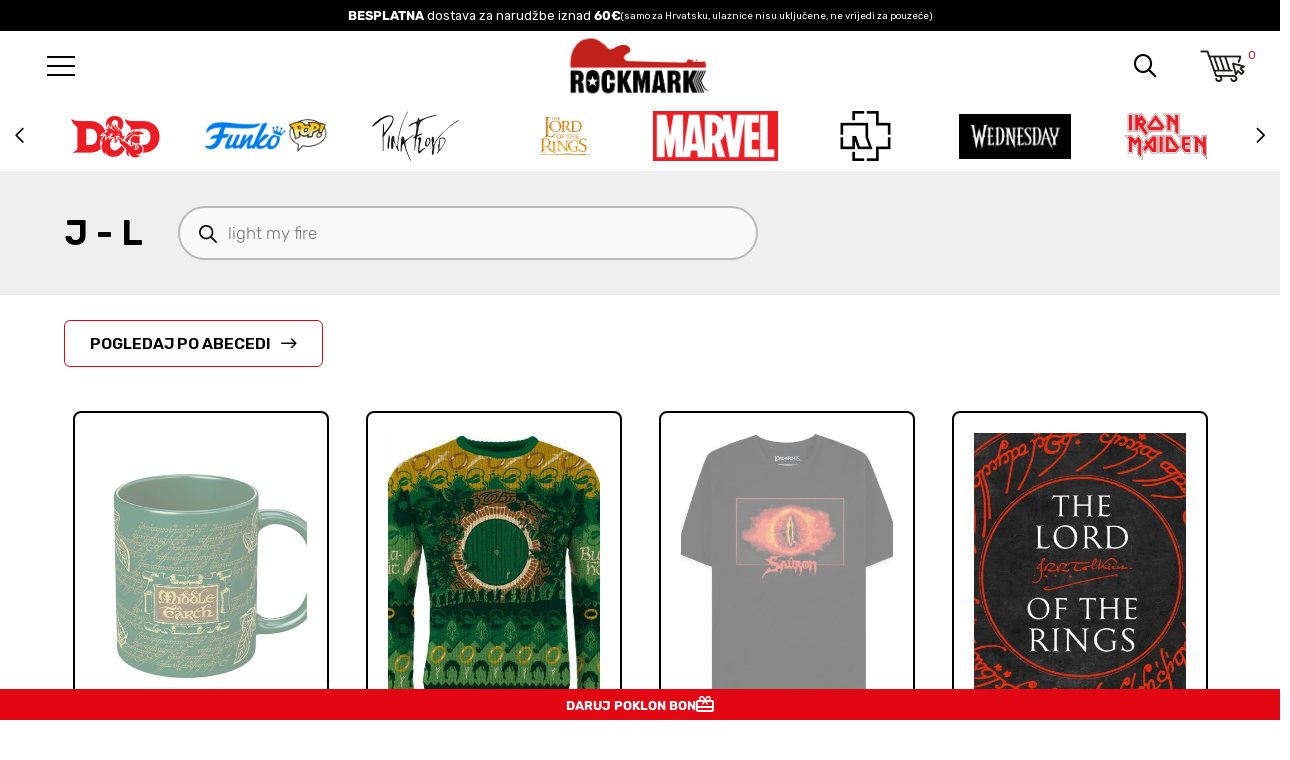

--- FILE ---
content_type: text/html; charset=UTF-8
request_url: https://www.rockmark.hr/kategorija-proizvoda/najpopularnije/j-l/page/3/
body_size: 43097
content:
<!DOCTYPE html>
<html class="no-js" lang="hr">
<head>
<meta charset="UTF-8">
<meta name="viewport" content="width=device-width, initial-scale=1.0">
<link rel="pingback" href="https://www.rockmark.hr/xmlrpc.php">
<meta name='robots' content='index, follow, max-image-preview:large, max-snippet:-1, max-video-preview:-1' />
	<style>img:is([sizes="auto" i], [sizes^="auto," i]) { contain-intrinsic-size: 3000px 1500px }</style>
	
<!-- Google Tag Manager for WordPress by gtm4wp.com -->
<script data-cfasync="false" data-pagespeed-no-defer>
	var gtm4wp_datalayer_name = "dataLayer";
	var dataLayer = dataLayer || [];
	const gtm4wp_use_sku_instead = false;
	const gtm4wp_id_prefix = '';
	const gtm4wp_remarketing = false;
	const gtm4wp_eec = true;
	const gtm4wp_classicec = false;
	const gtm4wp_currency = 'EUR';
	const gtm4wp_product_per_impression = 10;
	const gtm4wp_needs_shipping_address = false;
	const gtm4wp_business_vertical = 'retail';
	const gtm4wp_business_vertical_id = 'id';
</script>
<!-- End Google Tag Manager for WordPress by gtm4wp.com -->
	<!-- This site is optimized with the Yoast SEO plugin v21.4 - https://yoast.com/wordpress/plugins/seo/ -->
	<title>J - L - Stranica 3 od 16 - Rockmark</title>
	<link rel="canonical" href="https://www.rockmark.hr/kategorija-proizvoda/najpopularnije/j-l/page/3/" />
	<link rel="prev" href="https://www.rockmark.hr/kategorija-proizvoda/najpopularnije/j-l/page/2/" />
	<link rel="next" href="https://www.rockmark.hr/kategorija-proizvoda/najpopularnije/j-l/page/4/" />
	<meta property="og:locale" content="hr_HR" />
	<meta property="og:type" content="article" />
	<meta property="og:title" content="J - L - Stranica 3 od 16 - Rockmark" />
	<meta property="og:url" content="https://www.rockmark.hr/kategorija-proizvoda/najpopularnije/j-l/" />
	<meta property="og:site_name" content="Rockmark" />
	<meta name="twitter:card" content="summary_large_image" />
	<script type="application/ld+json" class="yoast-schema-graph">{"@context":"https://schema.org","@graph":[{"@type":"CollectionPage","@id":"https://www.rockmark.hr/kategorija-proizvoda/najpopularnije/j-l/","url":"https://www.rockmark.hr/kategorija-proizvoda/najpopularnije/j-l/page/3/","name":"J - L - Stranica 3 od 16 - Rockmark","isPartOf":{"@id":"https://www.rockmark.hr/#website"},"primaryImageOfPage":{"@id":"https://www.rockmark.hr/kategorija-proizvoda/najpopularnije/j-l/page/3/#primaryimage"},"image":{"@id":"https://www.rockmark.hr/kategorija-proizvoda/najpopularnije/j-l/page/3/#primaryimage"},"thumbnailUrl":"https://www.rockmark.hr/wp-content/uploads/2025/12/lord-of-the-rings-lotr-middle-earth-salica.jpg","breadcrumb":{"@id":"https://www.rockmark.hr/kategorija-proizvoda/najpopularnije/j-l/page/3/#breadcrumb"},"inLanguage":"hr"},{"@type":"ImageObject","inLanguage":"hr","@id":"https://www.rockmark.hr/kategorija-proizvoda/najpopularnije/j-l/page/3/#primaryimage","url":"https://www.rockmark.hr/wp-content/uploads/2025/12/lord-of-the-rings-lotr-middle-earth-salica.jpg","contentUrl":"https://www.rockmark.hr/wp-content/uploads/2025/12/lord-of-the-rings-lotr-middle-earth-salica.jpg","width":1000,"height":1000,"caption":"lord of the rings šalica"},{"@type":"BreadcrumbList","@id":"https://www.rockmark.hr/kategorija-proizvoda/najpopularnije/j-l/page/3/#breadcrumb","itemListElement":[{"@type":"ListItem","position":1,"name":"Početna stranica","item":"https://www.rockmark.hr/"},{"@type":"ListItem","position":2,"name":"Najpopularnije","item":"https://www.rockmark.hr/kategorija-proizvoda/najpopularnije/"},{"@type":"ListItem","position":3,"name":"J - L"}]},{"@type":"WebSite","@id":"https://www.rockmark.hr/#website","url":"https://www.rockmark.hr/","name":"Rockmark","description":"Glazbena knjižara","potentialAction":[{"@type":"SearchAction","target":{"@type":"EntryPoint","urlTemplate":"https://www.rockmark.hr/?s={search_term_string}"},"query-input":"required name=search_term_string"}],"inLanguage":"hr"}]}</script>
	<!-- / Yoast SEO plugin. -->


<link rel="alternate" type="application/rss+xml" title="Rockmark &raquo; Kanal" href="https://www.rockmark.hr/feed/" />
<link rel="alternate" type="application/rss+xml" title="Rockmark &raquo; Kanal komentara" href="https://www.rockmark.hr/comments/feed/" />
<meta property="og:site_name" content="Rockmark"><meta property="og:title" content="Lord of the Rings &#8211; Middle Earth šalica"><meta property="og:description" content="Glazbena knjižara"><meta property="og:image" content="https://www.rockmark.hr/wp-content/uploads/2025/12/lord-of-the-rings-lotr-middle-earth-salica.jpg"><meta property="og:url" content="https://www.rockmark.hr/trgovina/najpopularnije/j-l/lord-of-the-rings/lord-of-the-rings-middle-earth-salica/"><meta property="og:type" content="website"><link rel="alternate" type="application/rss+xml" title="Rockmark &raquo; J - L Kategorija kanal" href="https://www.rockmark.hr/kategorija-proizvoda/najpopularnije/j-l/feed/" />
<link rel='stylesheet' id='wp-block-library-css' href='https://www.rockmark.hr/wp-includes/css/dist/block-library/style.min.css' type='text/css' media='all' />
<style id='wp-block-library-theme-inline-css' type='text/css'>
.wp-block-audio :where(figcaption){color:#555;font-size:13px;text-align:center}.is-dark-theme .wp-block-audio :where(figcaption){color:#ffffffa6}.wp-block-audio{margin:0 0 1em}.wp-block-code{border:1px solid #ccc;border-radius:4px;font-family:Menlo,Consolas,monaco,monospace;padding:.8em 1em}.wp-block-embed :where(figcaption){color:#555;font-size:13px;text-align:center}.is-dark-theme .wp-block-embed :where(figcaption){color:#ffffffa6}.wp-block-embed{margin:0 0 1em}.blocks-gallery-caption{color:#555;font-size:13px;text-align:center}.is-dark-theme .blocks-gallery-caption{color:#ffffffa6}:root :where(.wp-block-image figcaption){color:#555;font-size:13px;text-align:center}.is-dark-theme :root :where(.wp-block-image figcaption){color:#ffffffa6}.wp-block-image{margin:0 0 1em}.wp-block-pullquote{border-bottom:4px solid;border-top:4px solid;color:currentColor;margin-bottom:1.75em}.wp-block-pullquote cite,.wp-block-pullquote footer,.wp-block-pullquote__citation{color:currentColor;font-size:.8125em;font-style:normal;text-transform:uppercase}.wp-block-quote{border-left:.25em solid;margin:0 0 1.75em;padding-left:1em}.wp-block-quote cite,.wp-block-quote footer{color:currentColor;font-size:.8125em;font-style:normal;position:relative}.wp-block-quote:where(.has-text-align-right){border-left:none;border-right:.25em solid;padding-left:0;padding-right:1em}.wp-block-quote:where(.has-text-align-center){border:none;padding-left:0}.wp-block-quote.is-large,.wp-block-quote.is-style-large,.wp-block-quote:where(.is-style-plain){border:none}.wp-block-search .wp-block-search__label{font-weight:700}.wp-block-search__button{border:1px solid #ccc;padding:.375em .625em}:where(.wp-block-group.has-background){padding:1.25em 2.375em}.wp-block-separator.has-css-opacity{opacity:.4}.wp-block-separator{border:none;border-bottom:2px solid;margin-left:auto;margin-right:auto}.wp-block-separator.has-alpha-channel-opacity{opacity:1}.wp-block-separator:not(.is-style-wide):not(.is-style-dots){width:100px}.wp-block-separator.has-background:not(.is-style-dots){border-bottom:none;height:1px}.wp-block-separator.has-background:not(.is-style-wide):not(.is-style-dots){height:2px}.wp-block-table{margin:0 0 1em}.wp-block-table td,.wp-block-table th{word-break:normal}.wp-block-table :where(figcaption){color:#555;font-size:13px;text-align:center}.is-dark-theme .wp-block-table :where(figcaption){color:#ffffffa6}.wp-block-video :where(figcaption){color:#555;font-size:13px;text-align:center}.is-dark-theme .wp-block-video :where(figcaption){color:#ffffffa6}.wp-block-video{margin:0 0 1em}:root :where(.wp-block-template-part.has-background){margin-bottom:0;margin-top:0;padding:1.25em 2.375em}
</style>
<style id='classic-theme-styles-inline-css' type='text/css'>
/*! This file is auto-generated */
.wp-block-button__link{color:#fff;background-color:#32373c;border-radius:9999px;box-shadow:none;text-decoration:none;padding:calc(.667em + 2px) calc(1.333em + 2px);font-size:1.125em}.wp-block-file__button{background:#32373c;color:#fff;text-decoration:none}
</style>
<style id='global-styles-inline-css' type='text/css'>
:root{--wp--preset--aspect-ratio--square: 1;--wp--preset--aspect-ratio--4-3: 4/3;--wp--preset--aspect-ratio--3-4: 3/4;--wp--preset--aspect-ratio--3-2: 3/2;--wp--preset--aspect-ratio--2-3: 2/3;--wp--preset--aspect-ratio--16-9: 16/9;--wp--preset--aspect-ratio--9-16: 9/16;--wp--preset--color--black: #000000;--wp--preset--color--cyan-bluish-gray: #abb8c3;--wp--preset--color--white: #ffffff;--wp--preset--color--pale-pink: #f78da7;--wp--preset--color--vivid-red: #cf2e2e;--wp--preset--color--luminous-vivid-orange: #ff6900;--wp--preset--color--luminous-vivid-amber: #fcb900;--wp--preset--color--light-green-cyan: #7bdcb5;--wp--preset--color--vivid-green-cyan: #00d084;--wp--preset--color--pale-cyan-blue: #8ed1fc;--wp--preset--color--vivid-cyan-blue: #0693e3;--wp--preset--color--vivid-purple: #9b51e0;--wp--preset--gradient--vivid-cyan-blue-to-vivid-purple: linear-gradient(135deg,rgba(6,147,227,1) 0%,rgb(155,81,224) 100%);--wp--preset--gradient--light-green-cyan-to-vivid-green-cyan: linear-gradient(135deg,rgb(122,220,180) 0%,rgb(0,208,130) 100%);--wp--preset--gradient--luminous-vivid-amber-to-luminous-vivid-orange: linear-gradient(135deg,rgba(252,185,0,1) 0%,rgba(255,105,0,1) 100%);--wp--preset--gradient--luminous-vivid-orange-to-vivid-red: linear-gradient(135deg,rgba(255,105,0,1) 0%,rgb(207,46,46) 100%);--wp--preset--gradient--very-light-gray-to-cyan-bluish-gray: linear-gradient(135deg,rgb(238,238,238) 0%,rgb(169,184,195) 100%);--wp--preset--gradient--cool-to-warm-spectrum: linear-gradient(135deg,rgb(74,234,220) 0%,rgb(151,120,209) 20%,rgb(207,42,186) 40%,rgb(238,44,130) 60%,rgb(251,105,98) 80%,rgb(254,248,76) 100%);--wp--preset--gradient--blush-light-purple: linear-gradient(135deg,rgb(255,206,236) 0%,rgb(152,150,240) 100%);--wp--preset--gradient--blush-bordeaux: linear-gradient(135deg,rgb(254,205,165) 0%,rgb(254,45,45) 50%,rgb(107,0,62) 100%);--wp--preset--gradient--luminous-dusk: linear-gradient(135deg,rgb(255,203,112) 0%,rgb(199,81,192) 50%,rgb(65,88,208) 100%);--wp--preset--gradient--pale-ocean: linear-gradient(135deg,rgb(255,245,203) 0%,rgb(182,227,212) 50%,rgb(51,167,181) 100%);--wp--preset--gradient--electric-grass: linear-gradient(135deg,rgb(202,248,128) 0%,rgb(113,206,126) 100%);--wp--preset--gradient--midnight: linear-gradient(135deg,rgb(2,3,129) 0%,rgb(40,116,252) 100%);--wp--preset--font-size--small: 13px;--wp--preset--font-size--medium: 20px;--wp--preset--font-size--large: 36px;--wp--preset--font-size--x-large: 42px;--wp--preset--spacing--20: 0.44rem;--wp--preset--spacing--30: 0.67rem;--wp--preset--spacing--40: 1rem;--wp--preset--spacing--50: 1.5rem;--wp--preset--spacing--60: 2.25rem;--wp--preset--spacing--70: 3.38rem;--wp--preset--spacing--80: 5.06rem;--wp--preset--shadow--natural: 6px 6px 9px rgba(0, 0, 0, 0.2);--wp--preset--shadow--deep: 12px 12px 50px rgba(0, 0, 0, 0.4);--wp--preset--shadow--sharp: 6px 6px 0px rgba(0, 0, 0, 0.2);--wp--preset--shadow--outlined: 6px 6px 0px -3px rgba(255, 255, 255, 1), 6px 6px rgba(0, 0, 0, 1);--wp--preset--shadow--crisp: 6px 6px 0px rgba(0, 0, 0, 1);}:where(.is-layout-flex){gap: 0.5em;}:where(.is-layout-grid){gap: 0.5em;}body .is-layout-flex{display: flex;}.is-layout-flex{flex-wrap: wrap;align-items: center;}.is-layout-flex > :is(*, div){margin: 0;}body .is-layout-grid{display: grid;}.is-layout-grid > :is(*, div){margin: 0;}:where(.wp-block-columns.is-layout-flex){gap: 2em;}:where(.wp-block-columns.is-layout-grid){gap: 2em;}:where(.wp-block-post-template.is-layout-flex){gap: 1.25em;}:where(.wp-block-post-template.is-layout-grid){gap: 1.25em;}.has-black-color{color: var(--wp--preset--color--black) !important;}.has-cyan-bluish-gray-color{color: var(--wp--preset--color--cyan-bluish-gray) !important;}.has-white-color{color: var(--wp--preset--color--white) !important;}.has-pale-pink-color{color: var(--wp--preset--color--pale-pink) !important;}.has-vivid-red-color{color: var(--wp--preset--color--vivid-red) !important;}.has-luminous-vivid-orange-color{color: var(--wp--preset--color--luminous-vivid-orange) !important;}.has-luminous-vivid-amber-color{color: var(--wp--preset--color--luminous-vivid-amber) !important;}.has-light-green-cyan-color{color: var(--wp--preset--color--light-green-cyan) !important;}.has-vivid-green-cyan-color{color: var(--wp--preset--color--vivid-green-cyan) !important;}.has-pale-cyan-blue-color{color: var(--wp--preset--color--pale-cyan-blue) !important;}.has-vivid-cyan-blue-color{color: var(--wp--preset--color--vivid-cyan-blue) !important;}.has-vivid-purple-color{color: var(--wp--preset--color--vivid-purple) !important;}.has-black-background-color{background-color: var(--wp--preset--color--black) !important;}.has-cyan-bluish-gray-background-color{background-color: var(--wp--preset--color--cyan-bluish-gray) !important;}.has-white-background-color{background-color: var(--wp--preset--color--white) !important;}.has-pale-pink-background-color{background-color: var(--wp--preset--color--pale-pink) !important;}.has-vivid-red-background-color{background-color: var(--wp--preset--color--vivid-red) !important;}.has-luminous-vivid-orange-background-color{background-color: var(--wp--preset--color--luminous-vivid-orange) !important;}.has-luminous-vivid-amber-background-color{background-color: var(--wp--preset--color--luminous-vivid-amber) !important;}.has-light-green-cyan-background-color{background-color: var(--wp--preset--color--light-green-cyan) !important;}.has-vivid-green-cyan-background-color{background-color: var(--wp--preset--color--vivid-green-cyan) !important;}.has-pale-cyan-blue-background-color{background-color: var(--wp--preset--color--pale-cyan-blue) !important;}.has-vivid-cyan-blue-background-color{background-color: var(--wp--preset--color--vivid-cyan-blue) !important;}.has-vivid-purple-background-color{background-color: var(--wp--preset--color--vivid-purple) !important;}.has-black-border-color{border-color: var(--wp--preset--color--black) !important;}.has-cyan-bluish-gray-border-color{border-color: var(--wp--preset--color--cyan-bluish-gray) !important;}.has-white-border-color{border-color: var(--wp--preset--color--white) !important;}.has-pale-pink-border-color{border-color: var(--wp--preset--color--pale-pink) !important;}.has-vivid-red-border-color{border-color: var(--wp--preset--color--vivid-red) !important;}.has-luminous-vivid-orange-border-color{border-color: var(--wp--preset--color--luminous-vivid-orange) !important;}.has-luminous-vivid-amber-border-color{border-color: var(--wp--preset--color--luminous-vivid-amber) !important;}.has-light-green-cyan-border-color{border-color: var(--wp--preset--color--light-green-cyan) !important;}.has-vivid-green-cyan-border-color{border-color: var(--wp--preset--color--vivid-green-cyan) !important;}.has-pale-cyan-blue-border-color{border-color: var(--wp--preset--color--pale-cyan-blue) !important;}.has-vivid-cyan-blue-border-color{border-color: var(--wp--preset--color--vivid-cyan-blue) !important;}.has-vivid-purple-border-color{border-color: var(--wp--preset--color--vivid-purple) !important;}.has-vivid-cyan-blue-to-vivid-purple-gradient-background{background: var(--wp--preset--gradient--vivid-cyan-blue-to-vivid-purple) !important;}.has-light-green-cyan-to-vivid-green-cyan-gradient-background{background: var(--wp--preset--gradient--light-green-cyan-to-vivid-green-cyan) !important;}.has-luminous-vivid-amber-to-luminous-vivid-orange-gradient-background{background: var(--wp--preset--gradient--luminous-vivid-amber-to-luminous-vivid-orange) !important;}.has-luminous-vivid-orange-to-vivid-red-gradient-background{background: var(--wp--preset--gradient--luminous-vivid-orange-to-vivid-red) !important;}.has-very-light-gray-to-cyan-bluish-gray-gradient-background{background: var(--wp--preset--gradient--very-light-gray-to-cyan-bluish-gray) !important;}.has-cool-to-warm-spectrum-gradient-background{background: var(--wp--preset--gradient--cool-to-warm-spectrum) !important;}.has-blush-light-purple-gradient-background{background: var(--wp--preset--gradient--blush-light-purple) !important;}.has-blush-bordeaux-gradient-background{background: var(--wp--preset--gradient--blush-bordeaux) !important;}.has-luminous-dusk-gradient-background{background: var(--wp--preset--gradient--luminous-dusk) !important;}.has-pale-ocean-gradient-background{background: var(--wp--preset--gradient--pale-ocean) !important;}.has-electric-grass-gradient-background{background: var(--wp--preset--gradient--electric-grass) !important;}.has-midnight-gradient-background{background: var(--wp--preset--gradient--midnight) !important;}.has-small-font-size{font-size: var(--wp--preset--font-size--small) !important;}.has-medium-font-size{font-size: var(--wp--preset--font-size--medium) !important;}.has-large-font-size{font-size: var(--wp--preset--font-size--large) !important;}.has-x-large-font-size{font-size: var(--wp--preset--font-size--x-large) !important;}
:where(.wp-block-post-template.is-layout-flex){gap: 1.25em;}:where(.wp-block-post-template.is-layout-grid){gap: 1.25em;}
:where(.wp-block-columns.is-layout-flex){gap: 2em;}:where(.wp-block-columns.is-layout-grid){gap: 2em;}
:root :where(.wp-block-pullquote){font-size: 1.5em;line-height: 1.6;}
</style>
<link rel='stylesheet' id='foobox-free-min-css' href='https://www.rockmark.hr/wp-content/plugins/foobox-image-lightbox/free/css/foobox.free.min.css' type='text/css' media='all' />
<link rel='stylesheet' id='gdpr-css' href='https://www.rockmark.hr/wp-content/plugins/gdpr/dist/css/public.css' type='text/css' media='all' />
<link rel='stylesheet' id='srnw-frontend-css' href='https://www.rockmark.hr/wp-content/plugins/strka-rn-web-v3/assets/css/frontend.css' type='text/css' media='all' />
<link rel='stylesheet' id='woocommerce-smallscreen-css' href='https://www.rockmark.hr/wp-content/plugins/woocommerce/assets/css/woocommerce-smallscreen.css' type='text/css' media='only screen and (max-width: 768px)' />
<style id='woocommerce-inline-inline-css' type='text/css'>
.woocommerce form .form-row .required { visibility: visible; }
</style>
<link rel='stylesheet' id='dgwt-wcas-style-css' href='https://www.rockmark.hr/wp-content/plugins/ajax-search-for-woocommerce-premium/assets/css/style.min.css' type='text/css' media='all' />
<link rel='stylesheet' id='x-stack-css' href='https://www.rockmark.hr/wp-content/themes/pro/framework/dist/css/site/stacks/integrity-light.css' type='text/css' media='all' />
<link rel='stylesheet' id='x-woocommerce-css' href='https://www.rockmark.hr/wp-content/themes/pro/framework/dist/css/site/woocommerce/integrity-light.css' type='text/css' media='all' />
<link rel='stylesheet' id='x-child-css' href='https://www.rockmark.hr/wp-content/themes/pro-child/style.css' type='text/css' media='all' />
<link rel='stylesheet' id='ivpa-style-css' href='https://www.rockmark.hr/wp-content/plugins/xforwoocommerce/x-pack/improved-variable-product-attributes/assets/css/style.min.css' type='text/css' media='all' />
<link rel='stylesheet' id='isb-style-css' href='https://www.rockmark.hr/wp-content/plugins/xforwoocommerce/x-pack/improved-sale-badges/assets/css/style.min.css' type='text/css' media='all' />
<link rel='stylesheet' id='wcwl_frontend-css' href='https://www.rockmark.hr/wp-content/plugins/woocommerce-waitlist/includes/css/src/wcwl_frontend.min.css' type='text/css' media='all' />
<link rel='stylesheet' id='dashicons-css' href='https://www.rockmark.hr/wp-includes/css/dashicons.min.css' type='text/css' media='all' />
<style id='dashicons-inline-css' type='text/css'>
[data-font="Dashicons"]:before {font-family: 'Dashicons' !important;content: attr(data-icon) !important;speak: none !important;font-weight: normal !important;font-variant: normal !important;text-transform: none !important;line-height: 1 !important;font-style: normal !important;-webkit-font-smoothing: antialiased !important;-moz-osx-font-smoothing: grayscale !important;}
</style>
<style id='cs-inline-css' type='text/css'>
@media (min-width:1200px){.x-hide-xl{display:none !important;}}@media (min-width:979px) and (max-width:1199px){.x-hide-lg{display:none !important;}}@media (min-width:767px) and (max-width:978px){.x-hide-md{display:none !important;}}@media (min-width:480px) and (max-width:766px){.x-hide-sm{display:none !important;}}@media (max-width:479px){.x-hide-xs{display:none !important;}} a,h1 a:hover,h2 a:hover,h3 a:hover,h4 a:hover,h5 a:hover,h6 a:hover,.x-breadcrumb-wrap a:hover,.widget ul li a:hover,.widget ol li a:hover,.widget.widget_text ul li a,.widget.widget_text ol li a,.widget_nav_menu .current-menu-item > a,.x-accordion-heading .x-accordion-toggle:hover,.x-comment-author a:hover,.x-comment-time:hover,.x-recent-posts a:hover .h-recent-posts{color:rgb(216,15,15);}a:hover,.widget.widget_text ul li a:hover,.widget.widget_text ol li a:hover,.x-twitter-widget ul li a:hover{color:rgb(216,15,15);}.woocommerce .price > .amount,.woocommerce .price > ins > .amount,.woocommerce .star-rating:before,.woocommerce .star-rating span:before,.woocommerce li.product .entry-header h3 a:hover{color:rgb(216,15,15);}.rev_slider_wrapper,a.x-img-thumbnail:hover,.x-slider-container.below,.page-template-template-blank-3-php .x-slider-container.above,.page-template-template-blank-6-php .x-slider-container.above{border-color:rgb(216,15,15);}.entry-thumb:before,.x-pagination span.current,.woocommerce-pagination span[aria-current],.flex-direction-nav a,.flex-control-nav a:hover,.flex-control-nav a.flex-active,.mejs-time-current,.x-dropcap,.x-skill-bar .bar,.x-pricing-column.featured h2,.h-comments-title small,.x-entry-share .x-share:hover,.x-highlight,.x-recent-posts .x-recent-posts-img:after{background-color:rgb(216,15,15);}.woocommerce .onsale,.widget_price_filter .ui-slider .ui-slider-range{background-color:rgb(216,15,15);}.x-nav-tabs > .active > a,.x-nav-tabs > .active > a:hover{box-shadow:inset 0 3px 0 0 rgb(216,15,15);}.x-main{width:calc(80% - 2.463055%);}.x-sidebar{width:calc(100% - 2.463055% - 80%);}.x-comment-author,.x-comment-time,.comment-form-author label,.comment-form-email label,.comment-form-url label,.comment-form-rating label,.comment-form-comment label,.widget_calendar #wp-calendar caption,.widget.widget_rss li .rsswidget{font-family:"Rubik",sans-serif;font-weight:700;text-transform:uppercase;}.p-landmark-sub,.p-meta,input,button,select,textarea{font-family:"Rubik",sans-serif;}.widget ul li a,.widget ol li a,.x-comment-time{color:hsl(0,0%,7%);}.woocommerce .price > .from,.woocommerce .price > del,.woocommerce p.stars span a:after{color:hsl(0,0%,7%);}.widget_text ol li a,.widget_text ul li a{color:rgb(216,15,15);}.widget_text ol li a:hover,.widget_text ul li a:hover{color:rgb(216,15,15);}.comment-form-author label,.comment-form-email label,.comment-form-url label,.comment-form-rating label,.comment-form-comment label,.widget_calendar #wp-calendar th,.p-landmark-sub strong,.widget_tag_cloud .tagcloud a:hover,.widget_tag_cloud .tagcloud a:active,.entry-footer a:hover,.entry-footer a:active,.x-breadcrumbs .current,.x-comment-author,.x-comment-author a{color:hsl(0,0%,7%);}.widget_calendar #wp-calendar th{border-color:hsl(0,0%,7%);}.h-feature-headline span i{background-color:hsl(0,0%,7%);}@media (max-width:978.98px){}html{font-size:12px;}@media (min-width:479px){html{font-size:12px;}}@media (min-width:766px){html{font-size:12px;}}@media (min-width:978px){html{font-size:12px;}}@media (min-width:1199px){html{font-size:12px;}}body{font-style:normal;font-weight:400;color:hsl(0,0%,7%);background-color:hsl(0,0%,100%);}.w-b{font-weight:400 !important;}h1,h2,h3,h4,h5,h6,.h1,.h2,.h3,.h4,.h5,.h6,.x-text-headline{font-family:"Rubik",sans-serif;font-style:normal;font-weight:700;text-transform:uppercase;}h1,.h1{letter-spacing:-0.001em;}h2,.h2{letter-spacing:-0.028em;}h3,.h3{letter-spacing:0.009em;}h4,.h4{letter-spacing:-0.011em;}h5,.h5{letter-spacing:-0.011em;}h6,.h6{letter-spacing:-0.011em;}.w-h{font-weight:700 !important;}.x-container.width{width:90%;}.x-container.max{max-width:1300px;}.x-bar-content.x-container.width{flex-basis:90%;}.x-main.full{float:none;clear:both;display:block;width:auto;}@media (max-width:978.98px){.x-main.full,.x-main.left,.x-main.right,.x-sidebar.left,.x-sidebar.right{float:none;display:block;width:auto !important;}}.entry-header,.entry-content{font-size:rem;}body,input,button,select,textarea{font-family:"Rubik",sans-serif;}h1,h2,h3,h4,h5,h6,.h1,.h2,.h3,.h4,.h5,.h6,h1 a,h2 a,h3 a,h4 a,h5 a,h6 a,.h1 a,.h2 a,.h3 a,.h4 a,.h5 a,.h6 a,blockquote{color:hsl(0,0%,7%);}.cfc-h-tx{color:hsl(0,0%,7%) !important;}.cfc-h-bd{border-color:hsl(0,0%,7%) !important;}.cfc-h-bg{background-color:hsl(0,0%,7%) !important;}.cfc-b-tx{color:hsl(0,0%,7%) !important;}.cfc-b-bd{border-color:hsl(0,0%,7%) !important;}.cfc-b-bg{background-color:hsl(0,0%,7%) !important;}.x-btn,.button,[type="submit"]{color:#ffffff;border-color:rgb(255,42,19);background-color:rgb(255,42,19);text-shadow:0 0.075em 0.075em rgba(0,0,0,0.5);}.x-btn:hover,.button:hover,[type="submit"]:hover{color:#ffffff;border-color:rgb(172,17,0);background-color:rgb(172,17,0);text-shadow:0 0.075em 0.075em rgba(0,0,0,0.5);}.x-btn.x-btn-real,.x-btn.x-btn-real:hover{margin-bottom:0.25em;text-shadow:0 0.075em 0.075em rgba(0,0,0,0.65);}.x-btn.x-btn-real{box-shadow:0 0.25em 0 0 #a71000,0 4px 9px rgba(0,0,0,0.75);}.x-btn.x-btn-real:hover{box-shadow:0 0.25em 0 0 #a71000,0 4px 9px rgba(0,0,0,0.75);}.x-btn.x-btn-flat,.x-btn.x-btn-flat:hover{margin-bottom:0;text-shadow:0 0.075em 0.075em rgba(0,0,0,0.65);box-shadow:none;}.x-btn.x-btn-transparent,.x-btn.x-btn-transparent:hover{margin-bottom:0;border-width:3px;text-shadow:none;text-transform:uppercase;background-color:transparent;box-shadow:none;}.h-widget:before,.x-flickr-widget .h-widget:before,.x-dribbble-widget .h-widget:before{position:relative;font-weight:normal;font-style:normal;line-height:1;text-decoration:inherit;-webkit-font-smoothing:antialiased;speak:none;}.h-widget:before{padding-right:0.4em;font-family:"fontawesome";}.x-flickr-widget .h-widget:before,.x-dribbble-widget .h-widget:before{top:0.025em;padding-right:0.35em;font-family:"foundationsocial";font-size:0.785em;}.widget_archive .h-widget:before{content:"\f303";top:-0.045em;font-size:0.925em;}.widget_calendar .h-widget:before{content:"\f073";top:-0.0825em;font-size:0.85em;}.widget_categories .h-widget:before,.widget_product_categories .h-widget:before{content:"\f02e";font-size:0.95em;}.widget_nav_menu .h-widget:before,.widget_layered_nav .h-widget:before{content:"\f0c9";}.widget_meta .h-widget:before{content:"\f0fe";top:-0.065em;font-size:0.895em;}.widget_pages .h-widget:before{font-family:"FontAwesomeRegular";content:"\f15c";top:-0.065em;font-size:0.85em;}.widget_recent_reviews .h-widget:before,.widget_recent_comments .h-widget:before{content:"\f086";top:-0.065em;font-size:0.895em;}.widget_recent_entries .h-widget:before{content:"\f02d";top:-0.045em;font-size:0.875em;}.widget_rss .h-widget:before{content:"\f09e";padding-right:0.2em;}.widget_search .h-widget:before,.widget_product_search .h-widget:before{content:"\f0a4";top:-0.075em;font-size:0.85em;}.widget_tag_cloud .h-widget:before,.widget_product_tag_cloud .h-widget:before{content:"\f02c";font-size:0.925em;}.widget_text .h-widget:before{content:"\f054";padding-right:0.4em;font-size:0.925em;}.x-dribbble-widget .h-widget:before{content:"\f009";}.x-flickr-widget .h-widget:before{content:"\f010";padding-right:0.35em;}.widget_best_sellers .h-widget:before{content:"\f091";top:-0.0975em;font-size:0.815em;}.widget_shopping_cart .h-widget:before{content:"\f07a";top:-0.05em;font-size:0.945em;}.widget_products .h-widget:before{content:"\f0f2";top:-0.05em;font-size:0.945em;}.widget_featured_products .h-widget:before{content:"\f0a3";}.widget_layered_nav_filters .h-widget:before{content:"\f046";top:1px;}.widget_onsale .h-widget:before{content:"\f02b";font-size:0.925em;}.widget_price_filter .h-widget:before{content:"\f0d6";font-size:1.025em;}.widget_random_products .h-widget:before{content:"\f074";font-size:0.925em;}.widget_recently_viewed_products .h-widget:before{content:"\f06e";}.widget_recent_products .h-widget:before{content:"\f08d";top:-0.035em;font-size:0.9em;}.widget_top_rated_products .h-widget:before{content:"\f075";top:-0.145em;font-size:0.885em;}.x-cart-notification-icon.loading{color:#545454;}.x-cart-notification:before{background-color:#000000;}.x-cart-notification-icon.added{color:#ffffff;}.x-cart-notification.added:before{background-color:rgb(255,41,11);}.woocommerce-MyAccount-navigation-link a{color:hsl(0,0%,7%);}.woocommerce-MyAccount-navigation-link a:hover,.woocommerce-MyAccount-navigation-link.is-active a{color:hsl(0,0%,7%);}.cart_item .product-remove a{color:hsl(0,0%,7%);}.cart_item .product-remove a:hover{color:hsl(0,0%,7%);}.cart_item .product-name a{color:hsl(0,0%,7%);}.cart_item .product-name a:hover{color:rgb(216,15,15);}.woocommerce p.stars span a{background-color:rgb(216,15,15);}.bg .mejs-container,.x-video .mejs-container{position:unset !important;} @font-face{font-family:'FontAwesomePro';font-style:normal;font-weight:900;font-display:block;src:url('https://www.rockmark.hr/wp-content/themes/pro/cornerstone/assets/fonts/fa-solid-900.woff2?ver=6.7.2') format('woff2'),url('https://www.rockmark.hr/wp-content/themes/pro/cornerstone/assets/fonts/fa-solid-900.ttf?ver=6.7.2') format('truetype');}[data-x-fa-pro-icon]{font-family:"FontAwesomePro" !important;}[data-x-fa-pro-icon]:before{content:attr(data-x-fa-pro-icon);}[data-x-icon],[data-x-icon-o],[data-x-icon-l],[data-x-icon-s],[data-x-icon-b],[data-x-icon-sr],[data-x-icon-ss],[data-x-icon-sl],[data-x-fa-pro-icon],[class*="cs-fa-"]{display:inline-flex;font-style:normal;font-weight:400;text-decoration:inherit;text-rendering:auto;-webkit-font-smoothing:antialiased;-moz-osx-font-smoothing:grayscale;}[data-x-icon].left,[data-x-icon-o].left,[data-x-icon-l].left,[data-x-icon-s].left,[data-x-icon-b].left,[data-x-icon-sr].left,[data-x-icon-ss].left,[data-x-icon-sl].left,[data-x-fa-pro-icon].left,[class*="cs-fa-"].left{margin-right:0.5em;}[data-x-icon].right,[data-x-icon-o].right,[data-x-icon-l].right,[data-x-icon-s].right,[data-x-icon-b].right,[data-x-icon-sr].right,[data-x-icon-ss].right,[data-x-icon-sl].right,[data-x-fa-pro-icon].right,[class*="cs-fa-"].right{margin-left:0.5em;}[data-x-icon]:before,[data-x-icon-o]:before,[data-x-icon-l]:before,[data-x-icon-s]:before,[data-x-icon-b]:before,[data-x-icon-sr]:before,[data-x-icon-ss]:before,[data-x-icon-sl]:before,[data-x-fa-pro-icon]:before,[class*="cs-fa-"]:before{line-height:1;}@font-face{font-family:'FontAwesome';font-style:normal;font-weight:900;font-display:block;src:url('https://www.rockmark.hr/wp-content/themes/pro/cornerstone/assets/fonts/fa-solid-900.woff2?ver=6.7.2') format('woff2'),url('https://www.rockmark.hr/wp-content/themes/pro/cornerstone/assets/fonts/fa-solid-900.ttf?ver=6.7.2') format('truetype');}[data-x-icon],[data-x-icon-s],[data-x-icon][class*="cs-fa-"]{font-family:"FontAwesome" !important;font-weight:900;}[data-x-icon]:before,[data-x-icon][class*="cs-fa-"]:before{content:attr(data-x-icon);}[data-x-icon-s]:before{content:attr(data-x-icon-s);}@font-face{font-family:'FontAwesomeRegular';font-style:normal;font-weight:400;font-display:block;src:url('https://www.rockmark.hr/wp-content/themes/pro/cornerstone/assets/fonts/fa-regular-400.woff2?ver=6.7.2') format('woff2'),url('https://www.rockmark.hr/wp-content/themes/pro/cornerstone/assets/fonts/fa-regular-400.ttf?ver=6.7.2') format('truetype');}@font-face{font-family:'FontAwesomePro';font-style:normal;font-weight:400;font-display:block;src:url('https://www.rockmark.hr/wp-content/themes/pro/cornerstone/assets/fonts/fa-regular-400.woff2?ver=6.7.2') format('woff2'),url('https://www.rockmark.hr/wp-content/themes/pro/cornerstone/assets/fonts/fa-regular-400.ttf?ver=6.7.2') format('truetype');}[data-x-icon-o]{font-family:"FontAwesomeRegular" !important;}[data-x-icon-o]:before{content:attr(data-x-icon-o);}@font-face{font-family:'FontAwesomeLight';font-style:normal;font-weight:300;font-display:block;src:url('https://www.rockmark.hr/wp-content/themes/pro/cornerstone/assets/fonts/fa-light-300.woff2?ver=6.7.2') format('woff2'),url('https://www.rockmark.hr/wp-content/themes/pro/cornerstone/assets/fonts/fa-light-300.ttf?ver=6.7.2') format('truetype');}@font-face{font-family:'FontAwesomePro';font-style:normal;font-weight:300;font-display:block;src:url('https://www.rockmark.hr/wp-content/themes/pro/cornerstone/assets/fonts/fa-light-300.woff2?ver=6.7.2') format('woff2'),url('https://www.rockmark.hr/wp-content/themes/pro/cornerstone/assets/fonts/fa-light-300.ttf?ver=6.7.2') format('truetype');}[data-x-icon-l]{font-family:"FontAwesomeLight" !important;font-weight:300;}[data-x-icon-l]:before{content:attr(data-x-icon-l);}@font-face{font-family:'FontAwesomeBrands';font-style:normal;font-weight:normal;font-display:block;src:url('https://www.rockmark.hr/wp-content/themes/pro/cornerstone/assets/fonts/fa-brands-400.woff2?ver=6.7.2') format('woff2'),url('https://www.rockmark.hr/wp-content/themes/pro/cornerstone/assets/fonts/fa-brands-400.ttf?ver=6.7.2') format('truetype');}[data-x-icon-b]{font-family:"FontAwesomeBrands" !important;}[data-x-icon-b]:before{content:attr(data-x-icon-b);}.woocommerce .button.product_type_simple:before,.woocommerce .button.product_type_variable:before,.woocommerce .button.single_add_to_cart_button:before{font-family:"FontAwesome" !important;font-weight:900;}.widget.widget_rss li .rsswidget:before{content:"\f35d";padding-right:0.4em;font-family:"FontAwesome";} .m4trg-0.x-section{margin-top:0px;margin-right:0px;margin-bottom:0px;margin-left:0px;border-top-width:0;border-right-width:0;border-bottom-width:0;border-left-width:0;padding-right:0px;padding-left:0px;z-index:auto;}.m4trg-1.x-section{padding-top:0px;}.m4trg-2.x-section{padding-bottom:0px;}.m4trg-3.x-section{padding-top:25px;}.m4trg-4.x-section{padding-bottom:25px;}.m4trg-5.x-section{background-color:#efefef;}.m4trg-6.x-row{z-index:auto;margin-right:auto;margin-left:auto;border-top-width:0;border-right-width:0;border-bottom-width:0;border-left-width:0;padding-top:1px;padding-right:1px;padding-bottom:1px;padding-left:1px;font-size:1em;}.m4trg-6 > .x-row-inner{flex-direction:row;justify-content:flex-start;align-items:stretch;align-content:stretch;}.m4trg-7 > .x-row-inner{margin-top:calc(((0px / 2) + 1px) * -1);margin-right:calc(((0px / 2) + 1px) * -1);margin-bottom:calc(((0px / 2) + 1px) * -1);margin-left:calc(((0px / 2) + 1px) * -1);}.m4trg-8 > .x-row-inner{margin-top:calc(((20px / 2) + 1px) * -1);margin-right:calc(((20px / 2) + 1px) * -1);margin-bottom:calc(((20px / 2) + 1px) * -1);margin-left:calc(((20px / 2) + 1px) * -1);}.m4trg-8 > .x-row-inner > *{margin-top:calc(20px / 2);margin-bottom:calc(20px / 2);margin-right:calc(20px / 2);margin-left:calc(20px / 2);}.m4trg-9{--gap:0px;}.m4trg-9 > .x-row-inner > *:nth-child(1n - 0) {flex-basis:calc(100% - clamp(0px,var(--gap),9999px));}.m4trg-a{--gap:20px;}.m4trg-b > .x-row-inner > *:nth-child(1n - 0) {flex-basis:calc(100% - clamp(0px,var(--gap),9999px));}.m4trg-c > .x-row-inner > *:nth-child(1n - 0) {flex-basis:calc(100% - clamp(0px,var(--gap),9999px));}.m4trg-d > .x-row-inner > *:nth-child(4n - 0) {flex-basis:calc(25% - clamp(0px,var(--gap),9999px));}.m4trg-d > .x-row-inner > *:nth-child(4n - 1) {flex-basis:calc(25% - clamp(0px,var(--gap),9999px));}.m4trg-d > .x-row-inner > *:nth-child(4n - 2) {flex-basis:calc(25% - clamp(0px,var(--gap),9999px));}.m4trg-d > .x-row-inner > *:nth-child(4n - 3) {flex-basis:calc(25% - clamp(0px,var(--gap),9999px));}.m4trg-e > .x-row-inner > *:nth-child(1n - 0) {flex-basis:calc(100% - clamp(0px,var(--gap),9999px));}.m4trg-f.x-col{z-index:1;border-top-width:0;border-right-width:0;border-bottom-width:0;border-left-width:0;font-size:1em;}.m4trg-g.x-col{display:flex;flex-direction:row;justify-content:flex-start;align-items:center;flex-wrap:wrap;align-content:center;text-align:left;}.m4trg-h{margin-top:2em;margin-right:0em;margin-bottom:2em;margin-left:0em;}.m4trg-i.x-text{border-top-width:0;border-right-width:0;border-bottom-width:0;border-left-width:0;font-size:1em;}.m4trg-i.x-text .x-text-content-text{margin-top:0px;margin-right:25px;margin-bottom:0px;margin-left:0px;}.m4trg-i.x-text .x-text-content-text-primary{font-family:"Rubik",sans-serif;font-size:3em;font-style:normal;font-weight:600;line-height:1.4;letter-spacing:0em;text-transform:uppercase;color:rgba(0,0,0,1);}.m4trg-j{flex-grow:1;flex-shrink:0;max-width:600px;}.m4trg-k{flex-basis:auto;border-top-width:0;border-right-width:0;border-bottom-width:0;border-left-width:0;font-size:1em;aspect-ratio:auto;}.m4trg-l{flex-grow:0;flex-shrink:1;}.m4trg-m.x-anchor {font-size:1em;}.m4trg-m.x-anchor .x-anchor-content {display:flex;justify-content:center;align-items:center;}.m4trg-m.x-anchor .x-anchor-text-primary {font-style:normal;line-height:1;color:rgba(0,0,0,1);}.m4trg-m.x-anchor:hover .x-anchor-text-primary,.m4trg-m.x-anchor[class*="active"] .x-anchor-text-primary,[data-x-effect-provider*="colors"]:hover .m4trg-m.x-anchor .x-anchor-text-primary {color:rgba(0,0,0,0.5);}.m4trg-n.x-anchor {border-top-width:1px;border-right-width:1px;border-bottom-width:1px;border-left-width:1px;border-top-style:solid;border-right-style:solid;border-bottom-style:solid;border-left-style:solid;border-top-color:#e30613;border-right-color:#e30613;border-bottom-color:#e30613;border-left-color:#e30613;border-top-left-radius:6px;border-top-right-radius:6px;border-bottom-right-radius:6px;border-bottom-left-radius:6px;background-color:rgba(255,255,255,1);}.m4trg-n.x-anchor .x-anchor-content {flex-direction:row-reverse;padding-top:10px;padding-right:20px;padding-bottom:10px;padding-left:20px;}.m4trg-n.x-anchor .x-anchor-text {margin-top:5px;margin-right:5px;margin-bottom:5px;margin-left:5px;}.m4trg-n.x-anchor .x-anchor-text-primary {font-family:"Rubik",sans-serif;font-size:1.3em;font-weight:600;text-transform:uppercase;}.m4trg-n.x-anchor .x-graphic {margin-top:5px;margin-right:5px;margin-bottom:5px;margin-left:5px;}.m4trg-n.x-anchor .x-graphic-icon {font-size:1.3em;width:auto;color:rgba(0,0,0,1);border-top-width:0;border-right-width:0;border-bottom-width:0;border-left-width:0;}.m4trg-n.x-anchor:hover .x-graphic-icon,.m4trg-n.x-anchor[class*="active"] .x-graphic-icon,[data-x-effect-provider*="colors"]:hover .m4trg-n.x-anchor .x-graphic-icon {color:rgba(0,0,0,0.5);}.m4trg-n.x-anchor .x-toggle {color:rgba(0,0,0,1);}.m4trg-n.x-anchor:hover .x-toggle,.m4trg-n.x-anchor[class*="active"] .x-toggle,[data-x-effect-provider*="colors"]:hover .m4trg-n.x-anchor .x-toggle {color:rgba(0,0,0,0.5);}.m4trg-n.x-anchor .x-toggle-burger {width:10em;margin-top:3em;margin-right:0;margin-bottom:3em;margin-left:0;font-size:2px;}.m4trg-n.x-anchor .x-toggle-burger-bun-t {transform:translate3d(0,calc(3em * -1),0);}.m4trg-n.x-anchor .x-toggle-burger-bun-b {transform:translate3d(0,3em,0);}.m4trg-o.x-anchor {height:40px;border-top-width:0;border-right-width:0;border-bottom-width:0;border-left-width:0;}.m4trg-o.x-anchor .x-anchor-content {flex-direction:row;row-gap:0px;column-gap:0px;}.m4trg-o.x-anchor .x-anchor-text-primary {font-family:inherit;font-size:1em;font-weight:inherit;}.m4trg-p{font-size:16px;transition-duration:500ms;}.m4trg-p .x-off-canvas-bg{background-color:rgba(0,0,0,0.75);transition-duration:500ms;transition-timing-function:cubic-bezier(0.400,0.000,0.200,1.000);}.m4trg-p .x-off-canvas-close{width:calc(1em * 2);height:calc(1em * 2);font-size:1em;color:rgba(0,0,0,0.5);transition-duration:0.3s,500ms,500ms;transition-timing-function:ease-in-out,cubic-bezier(0.400,0.000,0.200,1.000),cubic-bezier(0.400,0.000,0.200,1.000);}.m4trg-p .x-off-canvas-close:focus,.m4trg-p .x-off-canvas-close:hover{color:rgba(0,0,0,1);}.m4trg-p .x-off-canvas-content{width:100%;max-width:24em;padding-top:calc(1em * 2);padding-right:calc(1em * 2);padding-bottom:calc(1em * 2);padding-left:calc(1em * 2);border-top-width:0;border-right-width:0;border-bottom-width:0;border-left-width:0;background-color:rgba(255,255,255,1);box-shadow:0em 0em 2em 0em rgba(0,0,0,0.25);transition-duration:500ms;transition-timing-function:cubic-bezier(0.400,0.000,0.200,1.000);}.m4trg-q .x-off-canvas-content{display:flex;flex-direction:column;justify-content:flex-start;align-items:flex-start;row-gap:11px;column-gap:11px;}.m4trg-r{z-index:calc((99999999 + 0) * 7);}.m4trg-s.x-text{border-top-width:0;border-right-width:0;border-bottom-width:0;border-left-width:0;font-family:inherit;font-size:1em;font-style:normal;font-weight:inherit;line-height:inherit;letter-spacing:0em;text-transform:none;color:rgba(0,0,0,1);}.m4trg-s.x-text > :first-child{margin-top:0;}.m4trg-s.x-text > :last-child{margin-bottom:0;}.m4trg-t{margin-top:25px;margin-right:0em;margin-bottom:0em;margin-left:0em;border-top-width:0;border-right-width:0;border-bottom-width:0;border-left-width:0;}.m4trg-t .x-paginate-inner{justify-content:center;margin-right:calc(15px * -1);margin-bottom:calc(15px * -1);}.m4trg-t .x-paginate-inner > *{min-width:3em;min-height:3em;margin-right:15px;margin-bottom:15px;border-top-width:1px;border-right-width:1px;border-bottom-width:1px;border-left-width:1px;border-top-style:solid;border-right-style:solid;border-bottom-style:solid;border-left-style:solid;border-top-color:rgb(91,91,91);border-right-color:rgb(91,91,91);border-bottom-color:rgb(91,91,91);border-left-color:rgb(91,91,91);border-top-left-radius:4px;border-top-right-radius:4px;border-bottom-right-radius:4px;border-bottom-left-radius:4px;padding-top:0.8em;padding-right:1em;padding-bottom:0.8em;padding-left:1em;font-family:"Rubik",sans-serif;font-size:1.3em;font-weight:400;color:rgba(0,0,0,1);background-color:rgba(0,0,0,0);}.m4trg-t .x-paginate-inner > a:hover{border-top-left-radius:4px;border-top-right-radius:4px;border-bottom-right-radius:4px;border-bottom-left-radius:4px;background-color:transparent;}.m4trg-t .x-paginate-inner > .current{color:rgb(255,255,255);border-top-color:transparent;border-right-color:transparent;border-bottom-color:transparent;border-left-color:transparent;background-color:#e30613;}@media screen and (max-width:766px){.m4trg-d > .x-row-inner > *:nth-child(2n - 0) {flex-basis:calc(50% - clamp(0px,var(--gap),9999px));}.m4trg-d > .x-row-inner > *:nth-child(2n - 1) {flex-basis:calc(50% - clamp(0px,var(--gap),9999px));}}  .m4upi-0.x-bar{height:auto;}.m4upi-0 .x-bar-content{height:auto;}.m4upi-0.x-bar-space{height:auto;}.m4upi-1.x-bar{border-top-width:0;border-right-width:0;border-bottom-width:0;border-left-width:0;}.m4upi-1 .x-bar-content{display:flex;flex-direction:row;align-items:center;}.m4upi-2.x-bar{font-size:16px;}.m4upi-2.x-bar-outer-spacers:after,.m4upi-2.x-bar-outer-spacers:before{flex-basis:0em;width:0em!important;height:0em;}.m4upi-2.x-bar-space{font-size:16px;}.m4upi-3.x-bar{background-color:rgb(0,0,0);}.m4upi-4.x-bar{box-shadow:0em 0.15em 1em 0px rgba(0,0,0,0.06);}.m4upi-5.x-bar{z-index:9999;}.m4upi-6 .x-bar-content{justify-content:center;}.m4upi-7.x-bar{width:calc(100% - (0px * 2));margin-top:0px;margin-left:0px;margin-right:0px;height:0;}.m4upi-7 .x-bar-content{height:0;}.m4upi-7.x-bar-space{height:0;}.m4upi-8.x-bar{background-color:#ffffff;}.m4upi-8 .x-bar-content{justify-content:space-between;}.m4upi-9 .x-bar-content{flex-grow:0;flex-shrink:1;flex-basis:100%;}.m4upi-a.x-bar{height:60px;font-size:1em;background-color:#4CBB17;box-shadow:0px 3px 25px 0px rgba(0,0,0,0.15);z-index:9997;}.m4upi-a .x-bar-content{height:60px;}.m4upi-a.x-bar-outer-spacers:after,.m4upi-a.x-bar-outer-spacers:before{flex-basis:20px;width:20px!important;height:20px;}.m4upi-a.x-bar-space{font-size:1em;height:60px;}.m4upi-b.x-bar{z-index:2000;}.m4upi-b .x-bar-content{max-width:1300px;}.m4upi-c.x-bar-container{display:flex;flex-direction:row;flex-grow:0;flex-shrink:1;flex-basis:auto;border-top-width:0;border-right-width:0;border-bottom-width:0;border-left-width:0;font-size:1em;}.m4upi-d.x-bar-container{justify-content:center;}.m4upi-e.x-bar-container{align-items:center;}.m4upi-f.x-bar-container{row-gap:0px;column-gap:0px;text-align:center;z-index:1;}.m4upi-g.x-bar-container{max-width:1300px;margin-top:5px;margin-bottom:5px;}.m4upi-h.x-bar-container{margin-right:0px;margin-left:0px;}.m4upi-i.x-bar-container{justify-content:flex-start;align-items:baseline;width:0;height:0;}.m4upi-k.x-bar-container{justify-content:flex-end;}.m4upi-l.x-bar-container{width:100%;}.m4upi-m.x-bar-container{z-index:auto;}.m4upi-n.x-bar-container{flex-wrap:wrap;align-content:center;}.m4upi-o.x-bar-container{margin-top:10px;margin-bottom:10px;background-color:rgb(255,255,255);}.m4upi-p{display:flex;justify-content:center;}.m4upi-q{flex-direction:row;row-gap:10px;column-gap:10px;flex-wrap:wrap;}.m4upi-r{align-content:center;}.m4upi-s{align-items:center;}.m4upi-t{flex-grow:0;flex-shrink:1;}.m4upi-u{flex-basis:auto;border-top-width:0;border-right-width:0;border-bottom-width:0;border-left-width:0;font-size:1em;aspect-ratio:auto;}.m4upi-w{position:fixed;left:0;bottom:0;z-index:9998;margin-top:0px;margin-right:auto;margin-bottom:0px;margin-left:auto;background-color:#e30613;}.m4upi-x{width:100%;}.m4upi-y{align-items:baseline;align-content:baseline;margin-top:2px;margin-bottom:2px;}.m4upi-z{margin-right:0px;margin-left:0px;}.m4upi-10{margin-top:50px;margin-bottom:25px;padding-top:0px;padding-right:5px;padding-bottom:0px;padding-left:5px;}.m4upi-11{margin-top:0em;margin-right:0em;margin-bottom:0em;margin-left:1em;}.m4upi-12{flex-direction:column;flex-grow:1;flex-shrink:0;height:100%;}.m4upi-13.x-text{margin-top:0em;margin-right:auto;margin-bottom:0em;margin-left:auto;color:rgb(255,255,255);}.m4upi-14.x-text{border-top-width:0;border-right-width:0;border-bottom-width:0;border-left-width:0;font-style:normal;line-height:inherit;text-transform:none;}.m4upi-14.x-text > :first-child{margin-top:0;}.m4upi-14.x-text > :last-child{margin-bottom:0;}.m4upi-15.x-text{font-weight:inherit;letter-spacing:0em;}.m4upi-16.x-text{font-family:"Rubik",sans-serif;}.m4upi-17.x-text{font-size:0.8em;}.m4upi-19.x-text{font-size:0.6em;}.m4upi-1a.x-text{color:#ffffff;}.m4upi-1b.x-text:hover,.m4upi-1b.x-text[class*="active"],[data-x-effect-provider*="colors"]:hover .m4upi-1b.x-text{color:#ffeb00;}.m4upi-1c.x-text{padding-top:0px;padding-right:15px;padding-bottom:0px;padding-left:15px;text-align:center;}.m4upi-1d.x-text{font-size:1.3em;font-weight:700;letter-spacing:0.07em;}.m4upi-1e.x-text{font-family:"Rubik",sans-serif;font-size:1em;font-weight:400;letter-spacing:0.1em;}.m4upi-1f{border-top-width:0;border-right-width:0;border-bottom-width:0;border-left-width:0;}.m4upi-1g{font-size:1em;color:#ffffff;}.m4upi-1g:hover,.m4upi-1g[class*="active"],[data-x-effect-provider*="colors"]:hover .m4upi-1g{color:#ffeb00;}.m4upi-1h{font-size:2em;color:rgb(0,0,0);}.m4upi-1i.x-grid{grid-gap:0px 0px;justify-content:stretch;align-content:center;justify-items:stretch;align-items:center;z-index:auto;width:100%;border-top-width:0;border-right-width:0;border-bottom-width:0;border-left-width:0;font-size:1em;grid-template-columns:auto 1fr auto auto;grid-template-rows:auto;}.m4upi-1j.x-cell{grid-column-start:1;}.m4upi-1k.x-cell{grid-column-end:5;}.m4upi-1l.x-cell{grid-row-start:1;grid-row-end:2;justify-self:auto;align-self:auto;display:flex;flex-direction:column;flex-wrap:wrap;z-index:auto;border-top-width:0;border-right-width:0;border-bottom-width:0;border-left-width:0;font-size:1em;}.m4upi-1m.x-cell{justify-content:flex-start;}.m4upi-1n.x-cell{align-items:center;align-content:center;}.m4upi-1o.x-cell{grid-column-end:2;align-items:flex-end;align-content:flex-end;width:80px;max-width:80px;}.m4upi-1p.x-cell{justify-content:center;height:100%;}.m4upi-1q.x-cell{grid-column-start:3;grid-column-end:4;width:60px;max-width:60px;}.m4upi-1r.x-cell{grid-column-start:4;width:105px;max-width:105px;}.m4upi-1s.x-image{font-size:1em;border-top-width:0;border-right-width:0;border-bottom-width:0;border-left-width:0;background-color:transparent;}.m4upi-1s.x-image img{object-fit:contain;aspect-ratio:auto;}.m4upi-1s.x-image,.m4upi-1s.x-image img{max-height:70px;}.m4upi-1t.x-anchor {border-top-width:0;border-right-width:0;border-bottom-width:0;border-left-width:0;font-size:1em;}.m4upi-1t.x-anchor .x-anchor-content {display:flex;flex-direction:row;align-items:center;}.m4upi-1u.x-anchor {background-color:rgba(255,255,255,1);}.m4upi-1u.x-anchor .x-graphic-icon {width:auto;color:rgba(0,0,0,1);border-top-width:0;border-right-width:0;border-bottom-width:0;border-left-width:0;}.m4upi-1u.x-anchor .x-toggle {color:rgba(0,0,0,1);}.m4upi-1u.x-anchor:hover .x-toggle,.m4upi-1u.x-anchor[class*="active"] .x-toggle,[data-x-effect-provider*="colors"]:hover .m4upi-1u.x-anchor .x-toggle {color:rgba(0,0,0,0.5);}.m4upi-1u.x-anchor .x-toggle-burger {margin-right:0;margin-left:0;font-size:2px;}.m4upi-1v.x-anchor .x-anchor-content {justify-content:center;}.m4upi-1w.x-anchor .x-anchor-content {padding-top:5px;padding-right:5px;padding-bottom:5px;padding-left:5px;}.m4upi-1w.x-anchor .x-graphic {margin-right:auto;margin-left:auto;}.m4upi-1w.x-anchor .x-graphic-icon {font-size:1.25em;}.m4upi-1w.x-anchor .x-toggle-burger {width:28px;margin-top:9px;margin-bottom:9px;}.m4upi-1w.x-anchor .x-toggle-burger-bun-t {transform:translate3d(0,calc(9px * -1),0);}.m4upi-1w.x-anchor .x-toggle-burger-bun-b {transform:translate3d(0,9px,0);}.m4upi-1y.x-anchor .x-graphic {margin-top:0px;margin-bottom:0px;}.m4upi-1z.x-anchor:hover .x-graphic-icon,.m4upi-1z.x-anchor[class*="active"] .x-graphic-icon,[data-x-effect-provider*="colors"]:hover .m4upi-1z.x-anchor .x-graphic-icon {color:rgba(0,0,0,0.5);}.m4upi-21.x-anchor .x-anchor-text {margin-top:5px;margin-left:5px;}.m4upi-21.x-anchor .x-anchor-text-primary {color:rgba(0,0,0,1);}.m4upi-21.x-anchor .x-anchor-sub-indicator {margin-top:5px;margin-right:5px;margin-bottom:5px;margin-left:5px;font-size:1em;color:rgba(0,0,0,1);}.m4upi-21.x-anchor:hover .x-anchor-sub-indicator,.m4upi-21.x-anchor[class*="active"] .x-anchor-sub-indicator,[data-x-effect-provider*="colors"]:hover .m4upi-21.x-anchor .x-anchor-sub-indicator {color:rgba(0,0,0,0.5);}.m4upi-22.x-anchor .x-anchor-text {margin-right:5px;}.m4upi-22.x-anchor .x-anchor-text-primary {font-family:"Rubik",sans-serif;}.m4upi-23.x-anchor .x-anchor-text {margin-bottom:5px;}.m4upi-23.x-anchor .x-anchor-text-primary {font-size:1em;font-style:normal;}.m4upi-24.x-anchor .x-anchor-text-primary {font-weight:400;line-height:inherit;text-transform:uppercase;}.m4upi-24.x-anchor:hover .x-anchor-text-primary,.m4upi-24.x-anchor[class*="active"] .x-anchor-text-primary,[data-x-effect-provider*="colors"]:hover .m4upi-24.x-anchor .x-anchor-text-primary {color:#e30613;}.m4upi-25.x-anchor .x-anchor-content {justify-content:flex-start;padding-top:0.75em;padding-right:0.75em;padding-bottom:0.75em;padding-left:0.75em;}.m4upi-25.x-anchor .x-anchor-text {margin-right:auto;}.m4upi-25.x-anchor .x-anchor-text-primary {font-family:inherit;font-weight:inherit;}.m4upi-25.x-anchor:hover .x-anchor-text-primary,.m4upi-25.x-anchor[class*="active"] .x-anchor-text-primary,[data-x-effect-provider*="colors"]:hover .m4upi-25.x-anchor .x-anchor-text-primary {color:rgba(0,0,0,0.5);}.m4upi-26.x-anchor .x-anchor-text-primary {line-height:1;}.m4upi-27.x-anchor {width:100%;}.m4upi-27.x-anchor .x-graphic-icon {font-size:1.4em;}.m4upi-28.x-anchor {height:100%;}.m4upi-28.x-anchor .x-toggle-burger {width:10em;margin-top:3em;margin-bottom:3em;}.m4upi-28.x-anchor .x-toggle-burger-bun-t {transform:translate3d(0,calc(3em * -1),0);}.m4upi-28.x-anchor .x-toggle-burger-bun-b {transform:translate3d(0,3em,0);}.m4upi-29.x-anchor .x-anchor-text {margin-top:-12px;margin-left:-2px;}.m4upi-29.x-anchor .x-anchor-text-primary {font-weight:400;color:#e30613;}.m4upi-29.x-anchor .x-anchor-text-secondary {margin-bottom:0.38em;font-family:"Rubik",sans-serif;font-size:0.70em;font-style:normal;font-weight:400;line-height:1;text-align:left;color:#e30613;}.m4upi-29.x-anchor .x-graphic {margin-right:5px;margin-left:5px;}.m4upi-29.x-anchor .x-graphic-icon {font-size:1.2em;background-color:transparent;}.m4upi-29.x-anchor:hover .x-graphic-icon,.m4upi-29.x-anchor[class*="active"] .x-graphic-icon,[data-x-effect-provider*="colors"]:hover .m4upi-29.x-anchor .x-graphic-icon {color:#e30613;}.m4upi-29.x-anchor .x-graphic-image {max-width:45px;}.m4upi-2a .buttons .x-anchor {width:100%;margin-top:5px;margin-right:0em;margin-bottom:5px;margin-left:0em;border-top-width:1px;border-right-width:1px;border-bottom-width:1px;border-left-width:1px;border-top-style:solid;border-right-style:solid;border-bottom-style:solid;border-left-style:solid;border-top-color:rgba(0,0,0,0.065);border-right-color:rgba(0,0,0,0.065);border-bottom-color:rgba(0,0,0,0.065);border-left-color:rgba(0,0,0,0.065);border-top-left-radius:0.5em;border-top-right-radius:0.5em;border-bottom-right-radius:0.5em;border-bottom-left-radius:0.5em;font-size:0.75em;background-color:rgb(245,245,245);box-shadow:0em 0.15em 0.5em 0em rgba(0,0,0,0.05);}.m4upi-2a .buttons .x-anchor .x-anchor-content {padding-top:0.75em;padding-right:1.25em;padding-bottom:0.75em;padding-left:1.25em;}.m4upi-2a .buttons .x-anchor:hover,.m4upi-2a .buttons .x-anchor[class*="active"],.m4upi-2a [data-x-effect-provider*="colors"]:hover .buttons .x-anchor {background-color:#f5f5f5;}.m4upi-2a .buttons .x-anchor .x-anchor-text {margin-top:5px;margin-right:5px;margin-bottom:5px;margin-left:5px;}.m4upi-2a .buttons .x-anchor .x-anchor-text-primary {font-family:"Rubik",sans-serif;font-size:16px;font-style:normal;font-weight:400;line-height:1;letter-spacing:0.15em;margin-right:calc(0.15em * -1);text-align:center;text-transform:uppercase;color:rgba(0,0,0,1);}.m4upi-2a .buttons .x-anchor:hover .x-anchor-text-primary,.m4upi-2a .buttons .x-anchor[class*="active"] .x-anchor-text-primary,.m4upi-2a [data-x-effect-provider*="colors"]:hover .buttons .x-anchor .x-anchor-text-primary {color:rgba(0,0,0,0.5);}.m4upi-2b{font-size:1em;}.m4upi-2b .x-off-canvas-content{display:flex;flex-direction:column;justify-content:flex-start;align-items:stretch;width:35%;max-width:350px;background-color:rgba(255,255,255,1);}.m4upi-2c{transition-duration:500ms;}.m4upi-2c .x-off-canvas-bg{background-color:rgba(0,0,0,0.75);transition-duration:500ms;transition-timing-function:cubic-bezier(0.400,0.000,0.200,1.000);}.m4upi-2c .x-off-canvas-close{width:calc(1em * 2);height:calc(1em * 2);font-size:2em;color:rgba(0,0,0,0.5);transition-duration:0.3s,500ms,500ms;transition-timing-function:ease-in-out,cubic-bezier(0.400,0.000,0.200,1.000),cubic-bezier(0.400,0.000,0.200,1.000);}.m4upi-2c .x-off-canvas-close:focus,.m4upi-2c .x-off-canvas-close:hover{color:rgba(0,0,0,1);}.m4upi-2c .x-off-canvas-content{border-top-width:0;border-right-width:0;border-bottom-width:0;border-left-width:0;transition-duration:500ms;transition-timing-function:cubic-bezier(0.400,0.000,0.200,1.000);}.m4upi-2d{font-size:12px;}.m4upi-2d .x-off-canvas-content{max-width:90%;padding-top:calc(2em * 2);padding-right:calc(2em * 2);padding-bottom:calc(2em * 2);padding-left:calc(2em * 2);background-color:#ffffff;box-shadow:0em 0em 2em 0em rgba(0,0,0,0.25);}.m4upi-2e{font-size:2em;display:flex;flex-direction:column;justify-content:space-around;align-items:flex-start;row-gap:0px;column-gap:0px;flex-wrap:wrap;align-content:flex-start;align-self:flex-start;flex-grow:0;flex-shrink:0;flex-basis:auto;}.m4upi-2e > li,.m4upi-2e > li > a{flex-grow:0;flex-shrink:1;flex-basis:auto;}.m4upi-2f .x-dropdown {width:14em;font-size:16px;border-top-width:0;border-right-width:0;border-bottom-width:0;border-left-width:0;background-color:rgb(255,255,255);box-shadow:0em 0.15em 2em 0em rgba(0,0,0,0.15);transition-duration:500ms,500ms,0s;transition-timing-function:cubic-bezier(0.400,0.000,0.200,1.000);}.m4upi-2f .x-dropdown:not(.x-active) {transition-delay:0s,0s,500ms;}.m4upi-2g{transition-duration:500ms,0s;transition-timing-function:cubic-bezier(0.400,0.000,0.200,1.000);}.m4upi-2g .x-modal-content-scroll-area{font-size:14px;padding-top:0;padding-right:0;padding-bottom:0;padding-left:0;}.m4upi-2g:not(.x-active){transition-delay:0s,500ms;}.m4upi-2g .x-modal-bg{background-color:rgba(0,0,0,0.75);}.m4upi-2g .x-modal-close{width:calc(1em * 3);height:calc(1em * 3);font-size:24px;color:rgb(255,255,255);}.m4upi-2g .x-modal-content{display:flex;flex-direction:column;justify-content:flex-start;align-items:stretch;flex-wrap:wrap;align-content:stretch;width:90%;max-width:600px;height:500px;border-top-width:0;border-right-width:0;border-bottom-width:0;border-left-width:0;border-top-left-radius:5px;border-top-right-radius:5px;border-bottom-right-radius:5px;border-bottom-left-radius:5px;padding-top:1em;padding-right:0em;padding-bottom:1em;padding-left:0em;background-color:rgba(255,255,255,1);transition-duration:500ms;transition-timing-function:cubic-bezier(0.400,0.000,0.200,1.000);}.m4upi-2h{border-top-width:0;border-right-width:0;border-bottom-width:0;border-left-width:0;}.m4upi-2h .x-mini-cart-title{margin-top:0px;margin-right:0px;margin-bottom:15px;margin-left:0px;font-family:"Rubik",sans-serif;font-size:30px;font-style:normal;font-weight:700;line-height:1.1;letter-spacing:-0.02em;color:rgba(0,0,0,1);}.m4upi-2h li.empty{line-height:1.4;color:rgba(0,0,0,1);}.m4upi-2h .cart_list{order:1;}.m4upi-2h .mini_cart_item{border-top-width:1px;border-right-width:0px;border-bottom-width:0px;border-left-width:0px;border-top-style:solid;border-right-style:solid;border-bottom-style:solid;border-left-style:solid;border-top-color:rgba(0,0,0,0.065);border-right-color:transparent;border-bottom-color:transparent;border-left-color:transparent;padding-top:15px;padding-right:0px;padding-bottom:15px;padding-left:0px;background-color:transparent;}.m4upi-2h .mini_cart_item:hover{background-color:transparent;}.m4upi-2h .mini_cart_item img{width:70px;margin-right:15px;border-top-left-radius:5px;border-top-right-radius:5px;border-bottom-right-radius:5px;border-bottom-left-radius:5px;box-shadow:0em 0.15em 1em 0em rgba(0,0,0,0.05);}.rtl .m4upi-2h .mini_cart_item img{margin-left:15px;margin-right:0;}.m4upi-2h .mini_cart_item a{font-family:inherit;font-size:1em;font-style:normal;font-weight:inherit;line-height:1.4;color:rgba(0,0,0,1);}.m4upi-2h .mini_cart_item a:focus,.m4upi-2h .mini_cart_item a:hover{color:rgba(0,0,0,0.5);}.m4upi-2h .mini_cart_item .remove{width:calc(1em * 1.4);margin-left:15px;}.rtl .m4upi-2h .mini_cart_item .remove{margin-left:0;margin-right:15px;}.m4upi-2h .mini_cart_item .quantity{font-family:inherit;font-size:0.85em;font-style:normal;font-weight:inherit;line-height:1.9;color:rgba(0,0,0,1);}.m4upi-2h .total{order:2;border-top-width:1px;border-right-width:0px;border-bottom-width:1px;border-left-width:0px;border-top-style:solid;border-right-style:solid;border-bottom-style:solid;border-left-style:solid;border-top-color:rgba(0,0,0,0.065);border-right-color:transparent;border-bottom-color:rgba(0,0,0,0.065);border-left-color:transparent;padding-top:10px;padding-right:0px;padding-bottom:10px;padding-left:0px;font-family:inherit;font-size:1em;font-style:normal;font-weight:inherit;line-height:1;text-align:center;color:rgba(0,0,0,1);}.m4upi-2h .buttons{order:3;justify-content:space-between;margin-top:15px;margin-right:0px;margin-bottom:0px;margin-left:0px;border-top-width:0;border-right-width:0;border-bottom-width:0;border-left-width:0;}@media screen and (max-width:978px){.m4upi-2g .x-modal-content{height:60vh;}}@media screen and (min-width:767px) and (max-width:1199px){.m4upi-a.x-bar{font-size:0.9em;}.m4upi-a.x-bar-space{font-size:0.9em;}}@media screen and (min-width:767px) and (max-width:978px){.m4upi-1c.x-text{width:700px;}}@media screen and (max-width:766px){.m4upi-a.x-bar{font-size:0.7em;}.m4upi-a.x-bar-space{font-size:0.7em;}.m4upi-o.x-bar-container{margin-top:5px;margin-bottom:5px;}.m4upi-r{flex-direction:column;row-gap:0px;column-gap:0px;}.m4upi-1p.x-cell{width:50px;max-width:50px;}.m4upi-1s.x-image,.m4upi-1s.x-image img{max-height:50px;}.m4upi-1w.x-anchor .x-toggle-burger {width:20px;margin-top:6px;margin-bottom:6px;}.m4upi-1w.x-anchor .x-toggle-burger-bun-t {transform:translate3d(0,calc(6px * -1),0);}.m4upi-1w.x-anchor .x-toggle-burger-bun-b {transform:translate3d(0,6px,0);}.m4upi-27.x-anchor .x-graphic-icon {font-size:1em;}.m4upi-29.x-anchor .x-graphic-image {max-width:30px;}.m4upi-2b .x-off-canvas-content{width:100%;max-width:none;}.m4upi-2e{font-size:1.6em;}}@media screen and (min-width:480px) and (max-width:766px){.m4upi-1c.x-text{width:450px;}.m4upi-1w.x-anchor .x-graphic {margin-left:25px;}}@media screen and (max-width:479px){.m4upi-1c.x-text{width:300px;}.m4upi-1w.x-anchor .x-graphic {margin-left:15px;}.m4upi-29.x-anchor .x-anchor-text {margin-top:-16px;}}  .m4tr4-0.x-bar{height:auto;border-top-width:0;border-right-width:0;border-bottom-width:0;border-left-width:0;background-color:rgb(0,0,0);z-index:9999;}.m4tr4-0 .x-bar-content{display:flex;flex-direction:row;height:auto;}.m4tr4-1.x-bar{padding-top:35px;padding-right:0px;padding-bottom:35px;padding-left:0px;font-size:1em;}.m4tr4-1 .x-bar-content{flex-wrap:wrap;align-content:center;}.m4tr4-1.x-bar-outer-spacers:after,.m4tr4-1.x-bar-outer-spacers:before{flex-basis:0px;width:0px!important;height:0px;}.m4tr4-1.x-bar-space{font-size:1em;}.m4tr4-2 .x-bar-content{justify-content:center;}.m4tr4-3 .x-bar-content{align-items:center;}.m4tr4-4 .x-bar-content{align-items:stretch;}.m4tr4-5.x-bar{font-size:16px;box-shadow:0em 0.15em 2em rgba(0,0,0,0.15);}.m4tr4-5.x-bar-outer-spacers:after,.m4tr4-5.x-bar-outer-spacers:before{flex-basis:0em;width:0em!important;height:0em;}.m4tr4-5.x-bar-space{font-size:16px;}.m4tr4-6 .x-bar-content{justify-content:flex-end;}.m4tr4-7 .x-bar-content{flex-grow:0;flex-shrink:1;flex-basis:100%;}.m4tr4-8.x-bar{padding-top:10px;padding-right:20px;padding-left:20px;}.m4tr4-8 .x-bar-content{max-width:1300px;}.m4tr4-9.x-bar{padding-bottom:10px;}.m4tr4-a.x-bar{padding-bottom:20px;}.m4tr4-b.x-bar-container{display:flex;border-top-width:0;border-right-width:0;border-bottom-width:0;border-left-width:0;font-size:1em;}.m4tr4-c.x-bar-container{flex-direction:column;align-items:flex-start;width:100%;z-index:auto;}.m4tr4-d.x-bar-container{justify-content:center;flex-basis:auto;}.m4tr4-e.x-bar-container{flex-grow:1;flex-shrink:0;}.m4tr4-f.x-bar-container{flex-direction:row;align-items:center;z-index:1;}.m4tr4-g.x-bar-container{flex-grow:0;flex-shrink:1;}.m4tr4-h.x-bar-container{justify-content:space-between;}.m4tr4-i.x-bar-container{flex-basis:100%;}.m4tr4-j.x-bar-container{justify-content:flex-end;}.m4tr4-k.x-grid{grid-gap:20px 20px;justify-content:center;align-content:start;justify-items:center;align-items:stretch;z-index:auto;width:100%;border-top-width:0;border-right-width:0;border-bottom-width:0;border-left-width:0;font-size:1em;grid-template-columns:1fr 1fr 1fr;grid-template-rows:auto;}.m4tr4-l.x-cell{grid-column-start:auto;grid-column-end:auto;grid-row-start:auto;grid-row-end:auto;justify-self:auto;align-self:auto;border-top-width:0;border-right-width:0;border-bottom-width:0;border-left-width:0;font-size:1em;}.m4tr4-m.x-cell{z-index:auto;}.m4tr4-n.x-cell{z-index:1;}.m4tr4-p.x-cell{max-width:250px;}.m4tr4-q{display:flex;flex-wrap:wrap;}.m4tr4-r{flex-direction:row;justify-content:flex-start;align-items:flex-start;align-content:flex-start;}.m4tr4-s{flex-grow:0;flex-shrink:1;flex-basis:auto;border-top-width:0;border-right-width:0;border-bottom-width:0;border-left-width:0;font-size:1em;aspect-ratio:auto;}.m4tr4-w{flex-direction:column;justify-content:center;align-items:center;align-content:center;top:0px;left:0px;right:0px;bottom:0px;width:55px;height:55px;margin-top:5px;margin-right:10px;border-top-left-radius:10px;border-top-right-radius:10px;border-bottom-right-radius:10px;border-bottom-left-radius:10px;background-color:#B5B5B5;}.m4tr4-x{margin-bottom:0px;}.m4tr4-y{margin-left:0px;}.m4tr4-z:hover,.m4tr4-z[class*="active"],[data-x-effect-provider*="colors"]:hover .m4tr4-z{background-color:rgb(255,255,255);}.m4tr4-10{margin-left:10px;}.m4tr4-11{margin-top:30px;}.m4tr4-12{margin-right:0px;}.m4tr4-13{margin-top:0px;margin-bottom:25px;}.m4tr4-14{border-top-width:0;border-right-width:0;border-bottom-width:0;border-left-width:0;font-size:2.8em;color:rgb(255,255,255);}.m4tr4-15:hover,.m4tr4-15[class*="active"],[data-x-effect-provider*="colors"]:hover .m4tr4-15{color:#b5b5b5;}.m4tr4-18.x-text{border-top-width:0;border-right-width:0;border-bottom-width:0;border-left-width:0;font-family:"Rubik",sans-serif;font-style:normal;}.m4tr4-18.x-text > :first-child{margin-top:0;}.m4tr4-18.x-text > :last-child{margin-bottom:0;}.m4tr4-19.x-text{font-size:1em;letter-spacing:0em;color:rgb(255,255,255);}.m4tr4-1a.x-text{font-weight:300;line-height:1.3;}.m4tr4-1b.x-text{text-transform:none;}.m4tr4-1c.x-text{margin-top:15px;margin-right:0px;margin-bottom:0px;margin-left:0px;}.m4tr4-1d.x-text{font-weight:bolder;line-height:inherit;text-transform:uppercase;}.m4tr4-1d.x-text:hover,.m4tr4-1d.x-text[class*="active"],[data-x-effect-provider*="colors"]:hover .m4tr4-1d.x-text{color:#e30613;}.m4tr4-1e.x-text{font-size:12px;font-weight:400;line-height:1.4;letter-spacing:0.019000000000000017em;color:rgba(175,175,175,0.6);}.m4tr4-1f.x-image{font-size:1em;border-top-width:0;border-right-width:0;border-bottom-width:0;border-left-width:0;}.m4tr4-1f.x-image img{aspect-ratio:auto;}.m4tr4-1h.x-image{width:245px;margin-top:15px;margin-right:0px;margin-bottom:15px;margin-left:0px;}.m4tr4-1h.x-image img{width:100%;object-fit:scale-down;}.m4tr4-1i{font-size:1em;display:flex;flex-wrap:wrap;align-self:center;flex-grow:0;flex-shrink:1;flex-basis:auto;}.m4tr4-1i > li,.m4tr4-1i > li > a{flex-grow:0;flex-shrink:1;flex-basis:auto;}.m4tr4-1j{flex-direction:row;justify-content:center;align-items:stretch;align-content:stretch;}.m4tr4-1k{flex-direction:column;justify-content:space-around;align-items:center;align-content:center;}.m4tr4-1l .x-dropdown {width:14em;font-size:16px;border-top-width:0;border-right-width:0;border-bottom-width:0;border-left-width:0;background-color:rgb(255,255,255);box-shadow:0em 0.15em 2em 0em rgba(0,0,0,0.15);transition-duration:500ms,500ms,0s;transition-timing-function:cubic-bezier(0.400,0.000,0.200,1.000);}.m4tr4-1l .x-dropdown:not(.x-active) {transition-delay:0s,0s,500ms;}.m4tr4-1m.x-anchor {border-top-width:0;border-right-width:0;border-bottom-width:0;border-left-width:0;font-size:1em;background-color:transparent;}.m4tr4-1m.x-anchor .x-anchor-content {display:flex;flex-direction:row;justify-content:center;align-items:center;padding-top:0.75em;padding-right:0.75em;padding-bottom:0.75em;padding-left:0.75em;}.m4tr4-1m.x-anchor .x-anchor-text {margin-top:5px;margin-bottom:5px;margin-left:5px;}.m4tr4-1m.x-anchor .x-anchor-text-primary {font-style:normal;line-height:1;}.m4tr4-1m.x-anchor .x-anchor-sub-indicator {margin-top:5px;margin-right:5px;margin-bottom:5px;margin-left:5px;font-size:1em;color:rgba(0,0,0,1);}.m4tr4-1m.x-anchor:hover .x-anchor-sub-indicator,.m4tr4-1m.x-anchor[class*="active"] .x-anchor-sub-indicator,[data-x-effect-provider*="colors"]:hover .m4tr4-1m.x-anchor .x-anchor-sub-indicator {color:rgba(0,0,0,0.5);}.m4tr4-1n.x-anchor .x-anchor-text {margin-right:5px;}.m4tr4-1n.x-anchor .x-anchor-text-primary {font-family:"Rubik",sans-serif;font-weight:400;text-transform:uppercase;color:#e30613;}.m4tr4-1n.x-anchor:hover .x-anchor-text-primary,.m4tr4-1n.x-anchor[class*="active"] .x-anchor-text-primary,[data-x-effect-provider*="colors"]:hover .m4tr4-1n.x-anchor .x-anchor-text-primary {color:rgb(255,255,255);}.m4tr4-1o.x-anchor .x-anchor-text-primary {font-size:12.5px;}.m4tr4-1p.x-anchor .x-anchor-text {margin-right:auto;}.m4tr4-1p.x-anchor .x-anchor-text-primary {font-family:inherit;font-size:1em;font-weight:inherit;color:rgba(0,0,0,1);}.m4tr4-1p.x-anchor:hover .x-anchor-text-primary,.m4tr4-1p.x-anchor[class*="active"] .x-anchor-text-primary,[data-x-effect-provider*="colors"]:hover .m4tr4-1p.x-anchor .x-anchor-text-primary {color:rgba(0,0,0,0.5);}.m4tr4-1q.x-anchor .x-anchor-text-primary {font-size:14px;}@media screen and (max-width:1199px){.m4tr4-c.x-bar-container{min-width:45%;}}@media screen and (min-width:767px) and (max-width:1199px){.m4tr4-k.x-grid{grid-template-columns:1fr 1fr;}.m4tr4-n.x-cell{grid-column-start:1;}.m4tr4-o.x-cell{grid-column-end:3;}.m4tr4-p.x-cell{grid-column-start:2;grid-row-start:1;grid-row-end:1;}}@media screen and (max-width:766px){.m4tr4-k.x-grid{justify-content:start;justify-items:start;grid-template-columns:1fr;}.m4tr4-n.x-cell{grid-column-start:auto;grid-column-end:auto;}.m4tr4-p.x-cell{grid-column-start:1;grid-column-end:2;grid-row-start:2;grid-row-end:3;}.m4tr4-1h.x-image{width:255px;}}  h3.ywgc_select_amount_title{font-size:18px;margin-bottom:9px;}a.x_ywgc-discount-link{background-color:red!important;}.gift-card-link{text-align:center;border:solid 1px #dddddd;border-radius:5px;padding:0 10px;margin:15px 0;transition:0.5s;}.gift-card-link:hover{border-color:black;}.gift-card-link-icon{font-size:20px;}.gift-card-link-text{color:black;padding-left:8px;padding-right:8px;font-weight:600;font-size:16px;}.postid-119911 .gift-card-link{display:none;}.x-navbar{background-color:#000000;}.x-navbar .desktop .x-nav > li > a:hover,.x-navbar .desktop .x-nav > .x-active > a,.x-navbar .desktop .x-nav > .current-menu-item > a{-moz-box-shadow:none;-webkit-box-shadow:none;box-shadow:none;}.home .home-bread{display:none;}.newscodes-multi{padding-top:20px;padding-left:20px;padding-right:20px;}.newscodes{padding-top:20px;padding-left:20px;padding-right:20px;}.x-navbar{border-bottom:0px;box-shadow:none;}.flex-control-nav.flex-control-thumbs img{height:5.5em!important;}.flex-control-nav{position:inherit;}.widget_shopping_cart{margin-bottom:2.75em;}.woocommerce-Button.button{line-height:0.8em;padding-bottom:0.7em;padding-top:0.7em;padding-left:1.5em;padding-right:1.5em;margin-bottom:0.5em;}#rememberme.woocommerce-form__input.woocommerce-form__input-checkbox{margin-right:7px;}.x-header-landmark.x-container.max.width{display:none!important;}.tagged_as{display:none;}.woocommerce ul.products li.product h3,.woocommerce-page ul.products li.product h3{height:60px;overflow-y:hidden;margin-bottom:10px;}p{margin:0 0 1.313em;font-size:150%;}.x-colophon.bottom{z-index:1;}.x-colophon-content p{font-size:100%;}.woocommerce li.product .entry-header h3{line-height:20px;}.prdctfltr_filter label{font-size:13px;line-height:24px;}.prdctfltr_filter>span.prdctfltr_regular_title{font-size:16px;}.woocommerce .related.products .entry-featured{height:170px;}.woocommerce .upsells.products .entry-featured{height:170px;}.toplista h4{font-size:14px;}.toplista p{margin-top:4px;font-size:14px;}.toplista{margin-left:5%;}.product_title.entry-title{padding-top:25px;}.x-colophon.top{background-color:#f2f2f2;}.x-colophon.bottom{border-top-width:0px;box-shadow:none;background-color:black;}.cleanlogin-container{-webkit-box-shadow:none;box-shadow:none;border-radius:none;border:none;}.cleanlogin-form-bottom{display:none;}button,input[type="button"],input[type="reset"],input[type="submit"]{max-width:300px!important;}.woocommerce-account form .payment_methods p,.woocommerce-checkout form .payment_methods p{font-size:12px;}.posted_in{display:none;}.price .woocommerce-Price-amount.amount{font-size:18px;color:rgb(216,15,15);}.pswp__caption{display:none;}.x-alert-info,.buddypress #message.info,.bbp-template-notice.info,.woocommerce-info,.woocommerce-message{background-color:#ffffff;border-color:#000000;color:#000;}.x-alert-danger{background-color:#ffffff;border-color:#000000;color:#ff2a13;}.woocommerce-invalid input{color:#ff2a13;background-color:#ffffff;border-color:#ff2a13;}.woocommerce-validated input{color:#4a8846;border-color:#4a8846;background-color:#ffffff;}.x-btn-navbar.collapsed{color:red;border-style:solid;border-width:3px;border-color:red;border-radius:8px;background-color:#000;}.x-btn-navbar{text-shadow:none;}.x-btn-navbar.collapsed:hover{color:#fff;border-color:#fff;background-color:#000;box-shadow:none;transition:border-color 0.3s ease;}.x-btn-navbar{color:red;border-style:solid;border-width:3px;border-color:red;border-radius:8px;background-color:#000;}.x-btn-navbar:hover{color:#fff;border-color:#fff;background-color:#000;box-shadow:none;transition:border-color 0.3s ease;}a.x-btn-navbar{float:left !important;}.x-navbar .mobile .x-nav li>a{border-color:#484848;border-bottom-style:solid;border-bottom-width:1px;}.required{text-decoration:none;}.product_list_widget .variation{display:none;}.ivpa-info-box{display:none!important;}#ivpa-content .ivpa_attribute[data-attribute="lik"].ivpa_text.ivpa_border .ivpa_term.ivpa_active{border-color:#333333!important;color:#333333!important;}.variation p{font-size:100%;}.stock.in-stock{display:none;}@media (max-width:1170px){.x-navbar .desktop .x-nav > li > a:not(.x-btn-navbar-woocommerce){padding-left:13px;padding-right:12px;}@media (max-width:1135px) and (min-width:980px){.x-navbar .desktop .x-nav > li > a{font-size:102%!important;}}}#woocommerce_product_search-1 button{display:none!important;}#woocommerce_product_search-2 button{display:none!important;}#woocommerce_product_search-3 button{display:none!important;}.actions button{margin-top:0.5em;margin-left:0.5em;font-size:100%;}.isb_sk_flat{fill:#45f542 !important;background-color:#45f542 !important;outline-color:#45f542 !important;color:#000 !important;}.isb_sk_flat:before{border-left-color:#45f542 !important;}.isb_sk_creative{fill:#f2f542 !important;background-color:#f2f542 !important;outline-color:#f2f542 !important;color:#000 !important;}.isb_sk_creative:before{border-left-color:#f2f542 !important;}.isb_trending_6{fill:#ffdb00;color:#000;}.isb_tirq{fill:#ffdb00;color:#000;}.widget_shopping_cart ul li .remove{width:30px;height:30px;font-size:30px;line-height:30px;}a.remove{font-size:20px;}th.product-total{display:none;}#hit h3 a{color:#121212!important;}#hit a{color:#fff!important;}#hit .woocommerce .cols-4 li.product{width:100%;}#hit .button.product_type_variable:before{color:white!important;opacity:1;}.red-icon{color:red;}#purechat-container .purechat-launcher-frame{z-index:9998!important;}.nl-icon{font-size:200%!important;color:#d80f0f;padding-left:15px;vertical-align:-10%;}.link-footer{font-size:20px;display:flex;align-items:start;font-size:20px;}.link-footer .x-icon{margin-right:10px;}#creditcard{display:inline-block;}.fb-icon{color:#3578E5;}.tw-icon{color:#1da1f2}.inst-icon{color:#fff;}.tripa-icon{color:#00af87;}.products .outofstock .entry-featured{opacity:0.4;}li.outofstock .button{background-color:yellow;border-color:yellow;color:red;top:-105px!important;}li.outofstock .button:hover{background-color:#ffda00;border-color:#ffda00;}.woocommerce_waitlist.button{background-color:yellow;border-color:yellow;color:red;}.woocommerce_waitlist.button:hover{background-color:#ffda00;}li.outofstock .button.product_type_simple:before,li.outofstock .button.product_type_variable:before,li.outofstock .button.single_add_to_cart_button:before{font-family:sans-serif!important;content:"TRENUTNO NEDOSTUPNO"!important;display:block;}li.outofstock .button:after{font-family:fontawesome!important;font-style:normal!important;font-weight:400!important;text-decoration:inherit;text-rendering:auto;-webkit-font-smoothing:antialiased;content:"\f044\00a0"!important;display:block;}li.instock .button.product_type_variable:before{content:"\f07a\0020";}.woocommerce-variation-availability p.stock.out-of-stock{display:none;}#ivpa-content .ivpa_term.ivpa_active.ivpa_outofstock,.ivpa_attribute.ivpa_text.ivpa_border .ivpa_term.ivpa_active.ivpa_outofstock:after{background-image:none!important;}.search .woocommerce-ordering{display:none;}.woocommerce-ordering select{height:2em;}.woocommerce-ordering option{padding-top:3px!important;padding-bottom:3px!important;}select.orderby{font-size:16px;font-weight:600;color:rgb(18 18 18);padding-top:0!important;padding-bottom:0!important;}.woocommerce #shipping_method li{display:inline-flex;}#shipping_method label{top:0px!important;margin:1px 0 0 10px!important;}p.woocommerce-customer-details--email,p.woocommerce-customer-details--phone,p.woocommerce-shipping-destination{font-size:100%;}.woocommerce-privacy-policy-text p{font-size:100%;}p.form-row{font-size:100%;margin-bottom:25px;}.x-alert-danger a{color:white;}.x-alert-danger:hover{color:white;}.hplv01 img{width:100px!important;height:100px;object-fit:cover!important;object-position:100% 0;}.hplv01{margin-left:10px;margin-top:15px;display:flex;}.hplv01:hover .hplv03-title{color:#d80f0f;}.hplv02{padding-left:15px;padding-right:15px;float:left;max-width:28%;}.hplv03-title{margin:unset;font-size:14px;}.hplv03-price{font-size:14px;}.hplv03{float:left;max-width:70%;margin-top:auto;}.listing-item .title{display:none;}.woocommerce-info .x-alert-info a{color:rgb(216,15,15);}.woocommerce-info .x-alert-info a:hover{color:rgb(216,15,15);}.woocommerce-form-coupon-toggle{font-weight:700;}.infofsh{display:flex;flex-direction:row;justify-content:center;align-items:flex-start;flex-wrap:wrap;align-content:flex-start;z-index:auto;border-width:1px;border-style:solid;border-color:#dddddd;border-radius:6px;padding:10px 0px 10px 0px;font-size:1em;transition-timing-function:cubic-bezier(0.400,0.000,0.200,1.000);}.infofshcheckout{display:flex;flex-direction:row;justify-content:left;align-items:center;flex-wrap:wrap;align-content:flex-start;z-index:auto;border-width:1px;border-style:solid;border-color:#000;border-radius:6px;padding:0.786em 1.15em 1em;font-size:1em;margin-bottom:1.313em;transition-timing-function:cubic-bezier(0.400,0.000,0.200,1.000);}.iconfsh{font-size:25px;color:rgb(216,15,15);}.woocommerce-form-coupon-toggle .woocommerce-info:before{font-family:"FontAwesomeRegular";font-weight:900;content:"\f145";font-size:19px;margin-right:5px;}.textfsh{padding:0em 1em;font-family:Arial,"Helvetica Neue",Helvetica,sans-serif;font-size:1.531em;font-style:normal;font-weight:700;line-height:1.4;letter-spacing:0em;text-align:center;text-transform:none;transition-timing-function:cubic-bezier(0.400,0.000,0.200,1.000);}.subtextfsh{padding:0em 1em 0em 1em;font-family:Arial,"Helvetica Neue",Helvetica,sans-serif;font-size:1em;font-style:normal;font-weight:400;line-height:1.4;letter-spacing:0em;text-align:center;text-transform:none;transition-timing-function:cubic-bezier(0.400,0.000,0.200,1.000);}button#place_order{font-size:150%;min-width:30%;margin-top:1em;}.shop-badge{background:#ff000a;color:white;width:84%;position:absolute;top:43%;z-index:2;}p.shop-badge-title{margin-bottom:5px;font-size:15px;text-align:center;line-height:18px;margin-top:8px;}p.shop-badge-text::after{display:inline-block;content:"";border-top:1px solid rgb(255 255 255);width:30px;margin:0 0 4px 10px;}p.shop-badge-text::before{display:inline-block;content:"";border-top:1px solid rgb(255 255 255);width:30px;margin:0 10px 4px 0;}p.shop-badge-text{font-size:14px;text-align:center;margin-bottom:8px;line-height:14px;}.shop-badge-product{background:#ff000a;color:white;width:84%;margin:25px auto;padding:2px;}p.shop-badge-product-text{font-size:14px;text-align:center;margin-bottom:8px;line-height:14px;}p.shop-badge-disclamer{font-size:11px;text-align:center;line-height:11px;margin-bottom:11px;}p.shop-badge-product-text::before{display:inline-block;content:"";border-top:1px solid rgb(255 255 255);width:60px;margin:0 10px 4px 0;}p.shop-badge-product-text::after{display:inline-block;content:"";border-top:1px solid rgb(255 255 255);width:60px;margin:0 0 4px 10px;}.wcwl_intro{font-weight:700;}.woocommerce-checkout form h3#ship-to-different-address label{display:flex;padding-left:0px;align-items:baseline;}.woocommerce-checkout form h3#ship-to-different-address input{margin-top:0.46em;margin-right:0.3em;margin-bottom:0px;margin-left:0px;}.woocommerce-checkout input[type=radio]{margin-top:0.36em;margin-right:0.3em;margin-bottom:0px;margin-left:0px;}.woocommerce-checkout input[type=checkbox]{margin-top:0.2em;margin-right:0.3em;}.woocommerce-checkout .checkbox input[type=checkbox]{top:0;}.payment_box.payment_method_bacs{margin-left:1.55em;}ul#shipping_method li:not(:last-child){border-bottom:1px solid rgb(221 221 221);padding-bottom:5px;margin-bottom:5px;}li.wc_payment_method.payment_method_corvuspay img{max-width:71px;}.woocommerce-checkout form>p:last-of-type.lost_password{margin-top:0;margin-bottom:25px;}.ywgc_have_code{margin:0 0 40px 0;}.woocommerce-form-coupon-toggle{font-weight:400;}.woocommerce-form__label.woocommerce-form__label-for-checkbox.woocommerce-form-login__rememberme{margin-bottom:10px;}#billing_address_1_field{margin-right:4%;float:left;width:48%;}#billing_address_2_field{float:left;width:48%;}#shipping_address_1_field{margin-right:4%;float:left;width:48%;}#shipping_address_2_field{float:left;width:48%;}.archive .lowest_price{display:none}.price,.lowest_price{margin-bottom:1.313em;}.price .woocommerce-Price-amount-euro{font-size:18px;color:rgb(216,15,15);display:block;}.product .price .woocommerce-Price-amount-euro{font-size:15px;color:rgb(216,15,15);display:block;padding-top:5px;}.archive .price .woocommerce-Price-amount-euro{font-size:13px;color:rgb(216,15,15);display:block;padding-top:5px;}del .woocommerce-Price-amount-euro{margin-bottom:18px;}.woocommerce-shipping-methods .price-br{display:none;}.woocommerce-shipping-methods .woocommerce-Price-amount-euro:before{content:"\00a0\/\00a0";}.price-kn-list{font-size:12px;}.widget_shopping_cart .total{text-transform:unset;}.grecaptcha-badge{display:none!important;}.wc-tab{display:block !important;max-height:0;overflow:hidden;transition:.5s;}.active-tab.wc-tab{transition:1s;padding-top:15px;padding-bottom:15px;}.wc-tabs dir{width:100%;}.wc-tabs .entry-content{margin-top:-1px;}.wc-tab-header{font-size:150%;text-transform:uppercase;font-weight:700;display:flex;flex-wrap:wrap;align-content:center;align-items:center;width:100%;padding:15px 5px;border-color:#dddddd;border-style:solid;border-width:1px;border-radius:6px 6px 0 0;cursor:pointer;}.tab-button{width:25px;height:25px;background:#e31039;top:6px;transform:rotate(0deg);border-radius:50%;z-index:100;transition:0.4s cubic-bezier(0.2,0.6,0.3,1.1);right:0;margin-right:5px;}.tab-button:after{content:'';position:absolute;top:50%;left:50%;transform:translate(-50%,-50%);height:2px;width:50%;background:white;}.tab-button:before{content:'';position:absolute;top:50%;left:50%;transform:translate(-50%,-50%);height:50%;width:2px;background:white;}.tab-button.clicked{transform:rotate(360deg);background:#000000;}.tab-button.clicked:before{width:0;}.wc-cancel-order-page-template-default .p-meta{display:none;}@media screen and (min-width:979px){.mobile-product-search{display:none;}.mobile-cart-free{display:none;}.gdpr-right{padding-right:200px!important;}}@media screen and (max-width:979px){.mobile-product-search{margin-top:-25px;margin-bottom:40px;}.mobile-cart-free{margin-top:0px;margin-bottom:40px;}.cleanlogin-field{width:80%!important;margin-left:0px!important;}.g-recaptcha{width:340px!important;}.nl-text{display:none;}.infofshcheckout{display:flex;flex-direction:column;justify-content:center;align-items:center;flex-wrap:wrap;align-content:flex-start;z-index:auto;border-width:1px;border-style:solid;border-color:#000;border-radius:6px;padding:0.786em 1.15em 1em;font-size:1em;margin-bottom:1.313em;transition-timing-function:cubic-bezier(0.400,0.000,0.200,1.000);}}@media screen and (max-width:767px){.woocommerce li.product .entry-header .button{opacity:1!important;}.woocommerce #shipping_method li{text-align:left;}.woocommerce-checkout input[type=radio]{min-width:15px;}.woocommerce-shipping-methods input[type=radio]{min-width:15px;}.form-row-first,.form-row-last{width:100%!important;}#billing_address_1_field{width:100%;}#billing_address_2_field{width:100%;}#shipping_address_1_field{width:100%;}#shipping_address_2_field{float:left;width:100%;}.iconfsh{margin-left:5px!important;}.textfsh{margin:auto!important;}.subtextfsh{padding:0em 1em 0em 1.6em!important;}.subtextnewline{display:block;}}@media (max-width:1422px) and (min-width:980px){.shop-badge{background:#ff000a;color:white;width:100%;position:absolute;top:25%;z-index:2;}p.shop-badge-title{margin-bottom:0;font-size:12px;text-align:center;line-height:18px;margin-top:5px;}p.shop-badge-text{text-align:center;line-height:10px;margin-bottom:7px;}p.shop-badge-disclamer{font-size:10px;text-align:center;margin-bottom:8px;line-height:12px;}p.shop-badge-text::before{display:none;}p.shop-badge-text::after{display:none;}p.shop-badge-product-text::before{display:inline-block;content:"";border-top:1px solid rgb(255 255 255);width:40px;margin:0 10px 4px 0;}p.shop-badge-product-text::after{display:inline-block;content:"";border-top:1px solid rgb(255 255 255);width:40px;margin:0 0 4px 10px;}}.comet-new a{color:white }
</style>
<link rel='stylesheet' id='prdctfltr-css' href='https://www.rockmark.hr/wp-content/plugins/xforwoocommerce/x-pack/prdctfltr/includes/css/style.min.css' type='text/css' media='all' />
<script type="text/javascript" src="https://www.rockmark.hr/wp-includes/js/jquery/jquery.min.js" id="jquery-core-js"></script>
<script type="text/javascript" src="https://www.rockmark.hr/wp-includes/js/jquery/jquery-migrate.min.js" id="jquery-migrate-js"></script>
<script type="text/javascript" id="gdpr-js-extra">
/* <![CDATA[ */
var GDPR = {"ajaxurl":"https:\/\/www.rockmark.hr\/wp-admin\/admin-ajax.php","logouturl":"","i18n":{"aborting":"Prekid u tijeku","logging_out":"You are being logged out.","continue":"Nastaviti","cancel":"Otkazati","ok":"OK","close_account":"Zatvorite svoj ra\u010dun?","close_account_warning":"Va\u0161 \u0107e ra\u010dun biti zatvoren i svi \u0107e se podaci trajno izbrisati i ne mogu se vratiti. Jesi li siguran?","are_you_sure":"Jesi li siguran?","policy_disagree":"Ako se ne sla\u017eete, vi\u0161e ne\u0107ete imati pristup na\u0161oj web stranici i bit \u0107ete odjavljeni."},"is_user_logged_in":"","refresh":""};
/* ]]> */
</script>
<script type="text/javascript" src="https://www.rockmark.hr/wp-content/plugins/gdpr/dist/js/public.js" id="gdpr-js"></script>
<script type="text/javascript" src="https://www.rockmark.hr/wp-content/plugins/sticky-menu-or-anything-on-scroll/assets/js/jq-sticky-anything.min.js" id="stickyAnythingLib-js"></script>
<script type="text/javascript" src="https://www.rockmark.hr/wp-content/plugins/duracelltomi-google-tag-manager/js/gtm4wp-woocommerce-enhanced.js" id="gtm4wp-woocommerce-enhanced-js"></script>
<script type="text/javascript" id="foobox-free-min-js-before">
/* <![CDATA[ */
/* Run FooBox FREE (v2.7.35) */
var FOOBOX = window.FOOBOX = {
	ready: true,
	disableOthers: false,
	o: {wordpress: { enabled: true }, fitToScreen:true, countMessage:'%index / %total', images: { showCaptions:false }, rel: '', excludes:'.fbx-link,.nofoobox,.nolightbox,a[href*="pinterest.com/pin/create/button/"]', affiliate : { enabled: false }, error: "Greška kod učitavanja"},
	selectors: [
		".foogallery", ".foobox"
	],
	pre: function( $ ){
		// Custom JavaScript (Pre)
		
	},
	post: function( $ ){
		// Custom JavaScript (Post)
		
		// Custom Captions Code
		
	},
	custom: function( $ ){
		// Custom Extra JS
		
	}
};
/* ]]> */
</script>
<script type="text/javascript" src="https://www.rockmark.hr/wp-content/plugins/foobox-image-lightbox/free/js/foobox.free.min.js" id="foobox-free-min-js"></script>
<link rel="https://api.w.org/" href="https://www.rockmark.hr/wp-json/" /><link rel="alternate" title="JSON" type="application/json" href="https://www.rockmark.hr/wp-json/wp/v2/product_cat/1608" />
<!-- Google Tag Manager for WordPress by gtm4wp.com -->
<!-- GTM Container placement set to automatic -->
<script data-cfasync="false" data-pagespeed-no-defer>
	var dataLayer_content = {"customerTotalOrders":0,"customerTotalOrderValue":"0.00","customerFirstName":"","customerLastName":"","customerBillingFirstName":"","customerBillingLastName":"","customerBillingCompany":"","customerBillingAddress1":"","customerBillingAddress2":"","customerBillingCity":"","customerBillingState":"","customerBillingPostcode":"","customerBillingCountry":"","customerBillingEmail":"","customerBillingEmailHash":"e3b0c44298fc1c149afbf4c8996fb92427ae41e4649b934ca495991b7852b855","customerBillingPhone":"","customerShippingFirstName":"","customerShippingLastName":"","customerShippingCompany":"","customerShippingAddress1":"","customerShippingAddress2":"","customerShippingCity":"","customerShippingState":"","customerShippingPostcode":"","customerShippingCountry":"","cartContent":{"totals":{"applied_coupons":[],"discount_total":0,"subtotal":0,"total":0},"items":[]}};
	dataLayer.push( dataLayer_content );
</script>
<script data-cfasync="false">
(function(w,d,s,l,i){w[l]=w[l]||[];w[l].push({'gtm.start':
new Date().getTime(),event:'gtm.js'});var f=d.getElementsByTagName(s)[0],
j=d.createElement(s),dl=l!='dataLayer'?'&l='+l:'';j.async=true;j.src=
'//www.googletagmanager.com/gtm.js?id='+i+dl;f.parentNode.insertBefore(j,f);
})(window,document,'script','dataLayer','GTM-NKS4PL6');
</script>
<!-- End Google Tag Manager -->
<!-- End Google Tag Manager for WordPress by gtm4wp.com -->			<link rel="preload" href="https://www.rockmark.hr/wp-content/plugins/hustle/assets/hustle-ui/fonts/hustle-icons-font.woff2" as="font" type="font/woff2" crossorigin>
				<script>
			document.documentElement.className = document.documentElement.className.replace( 'no-js', 'js' );
		</script>
				<style>
			.no-js img.lazyload { display: none; }
			figure.wp-block-image img.lazyloading { min-width: 150px; }
							.lazyload, .lazyloading { opacity: 0; }
				.lazyloaded {
					opacity: 1;
					transition: opacity 400ms;
					transition-delay: 0ms;
				}
					</style>
				<style>
			.dgwt-wcas-ico-magnifier,.dgwt-wcas-ico-magnifier-handler{max-width:20px}.dgwt-wcas-search-wrapp{max-width:600px}.dgwt-wcas-search-wrapp .dgwt-wcas-sf-wrapp input[type=search].dgwt-wcas-search-input,.dgwt-wcas-search-wrapp .dgwt-wcas-sf-wrapp input[type=search].dgwt-wcas-search-input:hover,.dgwt-wcas-search-wrapp .dgwt-wcas-sf-wrapp input[type=search].dgwt-wcas-search-input:focus{background-color:#f9f9f9;color:#0a0a0a;border-color:#bababa}.dgwt-wcas-sf-wrapp input[type=search].dgwt-wcas-search-input::placeholder{color:#0a0a0a;opacity:.3}.dgwt-wcas-sf-wrapp input[type=search].dgwt-wcas-search-input::-webkit-input-placeholder{color:#0a0a0a;opacity:.3}.dgwt-wcas-sf-wrapp input[type=search].dgwt-wcas-search-input:-moz-placeholder{color:#0a0a0a;opacity:.3}.dgwt-wcas-sf-wrapp input[type=search].dgwt-wcas-search-input::-moz-placeholder{color:#0a0a0a;opacity:.3}.dgwt-wcas-sf-wrapp input[type=search].dgwt-wcas-search-input:-ms-input-placeholder{color:#0a0a0a}.dgwt-wcas-no-submit.dgwt-wcas-search-wrapp .dgwt-wcas-ico-magnifier path,.dgwt-wcas-search-wrapp .dgwt-wcas-close path{fill:#0a0a0a}.dgwt-wcas-loader-circular-path{stroke:#0a0a0a}.dgwt-wcas-preloader{opacity:.6}.dgwt-wcas-st strong,.dgwt-wcas-sd strong{color:#f00}.dgwt-wcas-suggestions-wrapp,.dgwt-wcas-details-wrapp,.dgwt-wcas-suggestion,.dgwt-wcas-datails-title,.dgwt-wcas-details-more-products{border-color:#fff!important}		</style>
		<!-- Google Tag Manager -->
<!-- <script>(function(w,d,s,l,i){w[l]=w[l]||[];w[l].push({'gtm.start':
new Date().getTime(),event:'gtm.js'});var f=d.getElementsByTagName(s)[0],
j=d.createElement(s),dl=l!='dataLayer'?'&l='+l:'';j.async=true;j.src=
'https://www.googletagmanager.com/gtm.js?id='+i+dl;f.parentNode.insertBefore(j,f);
})(window,document,'script','dataLayer','GTM-NKS4PL6');</script> -->
<!-- End Google Tag Manager -->
<!-- Mailchimp -->
<script id="mcjs">!function(c,h,i,m,p){m=c.createElement(h),p=c.getElementsByTagName(h)[0],m.async=1,m.src=i,p.parentNode.insertBefore(m,p)}(document,"script","https://chimpstatic.com/mcjs-connected/js/users/06784a89cf5b778966441b7ae/d66204d292322439b5da8b037.js");</script>
<!-- End Mailchimp -->
	<noscript><style>.woocommerce-product-gallery{ opacity: 1 !important; }</style></noscript>
				<script  type="text/javascript">
				!function(f,b,e,v,n,t,s){if(f.fbq)return;n=f.fbq=function(){n.callMethod?
					n.callMethod.apply(n,arguments):n.queue.push(arguments)};if(!f._fbq)f._fbq=n;
					n.push=n;n.loaded=!0;n.version='2.0';n.queue=[];t=b.createElement(e);t.async=!0;
					t.src=v;s=b.getElementsByTagName(e)[0];s.parentNode.insertBefore(t,s)}(window,
					document,'script','https://connect.facebook.net/en_US/fbevents.js');
			</script>
			<!-- WooCommerce Facebook Integration Begin -->
			<script  type="text/javascript">

				fbq('init', '2971518789645539', {}, {
    "agent": "woocommerce-8.2.1-3.1.2"
});

				fbq( 'track', 'PageView', {
    "source": "woocommerce",
    "version": "8.2.1",
    "pluginVersion": "3.1.2"
} );

				document.addEventListener( 'DOMContentLoaded', function() {
					jQuery && jQuery( function( $ ) {
						// Insert placeholder for events injected when a product is added to the cart through AJAX.
						$( document.body ).append( '<div class=\"wc-facebook-pixel-event-placeholder\"></div>' );
					} );
				}, false );

			</script>
			<!-- WooCommerce Facebook Integration End -->
			<style id="hustle-module-2-0-styles" class="hustle-module-styles hustle-module-styles-2">@media screen and (min-width: 783px) {.hustle-ui:not(.hustle-size--small).module_id_2 .hustle-popup-content {max-width: 600px;max-height: none;max-height: unset;overflow-y: initial;}}@media screen and (min-width: 783px) { .hustle-layout {max-height: none;max-height: unset;}} .hustle-ui.module_id_2  {padding-right: 15px;padding-left: 15px;}.hustle-ui.module_id_2  .hustle-popup-content .hustle-info,.hustle-ui.module_id_2  .hustle-popup-content .hustle-optin {padding-top: 15px;padding-bottom: 15px;}@media screen and (min-width: 783px) {.hustle-ui:not(.hustle-size--small).module_id_2  {padding-right: 15px;padding-left: 15px;}.hustle-ui:not(.hustle-size--small).module_id_2  .hustle-popup-content .hustle-info,.hustle-ui:not(.hustle-size--small).module_id_2  .hustle-popup-content .hustle-optin {padding-top: 15px;padding-bottom: 15px;}} .hustle-ui.module_id_2 .hustle-layout {margin: 0px 0px 0px 0px;padding: 127px 0px 127px 0px;border-width: 0px 0px 0px 0px;border-style: solid;border-color: rgba(0,0,0,0);border-radius: 0px 0px 0px 0px;overflow: hidden;background-color: #ffffff;-moz-box-shadow: 0px 0px 0px 0px rgba(0,0,0,0);-webkit-box-shadow: 0px 0px 0px 0px rgba(0,0,0,0);box-shadow: 0px 0px 0px 0px rgba(0,0,0,0);}@media screen and (min-width: 783px) {.hustle-ui:not(.hustle-size--small).module_id_2 .hustle-layout {margin: 0px 0px 0px 0px;padding: 140px 40px 140px 40px;border-width: 0px 0px 0px 0px;border-style: solid;border-radius: 0px 0px 0px 0px;-moz-box-shadow: 0px 0px 0px 0px rgba(0,0,0,0);-webkit-box-shadow: 0px 0px 0px 0px rgba(0,0,0,0);box-shadow: 0px 0px 0px 0px rgba(0,0,0,0);}} .hustle-ui.module_id_2 .hustle-layout .hustle-layout-content {padding: 0px 0px 0px 0px;border-width: 0px 0px 0px 0px;border-style: solid;border-radius: 0px 0px 0px 0px;border-color: rgba(0,0,0,0);background-color: rgba(0,0,0,0);-moz-box-shadow: 0px 0px 0px 0px rgba(0,0,0,0);-webkit-box-shadow: 0px 0px 0px 0px rgba(0,0,0,0);box-shadow: 0px 0px 0px 0px rgba(0,0,0,0);}.hustle-ui.module_id_2 .hustle-main-wrapper {position: relative;padding:32px 0 0;}@media screen and (min-width: 783px) {.hustle-ui:not(.hustle-size--small).module_id_2 .hustle-layout .hustle-layout-content {padding: 0px 0px 0px 0px;border-width: 0px 0px 0px 0px;border-style: solid;border-radius: 0px 0px 0px 0px;-moz-box-shadow: 0px 0px 0px 0px rgba(0,0,0,0);-webkit-box-shadow: 0px 0px 0px 0px rgba(0,0,0,0);box-shadow: 0px 0px 0px 0px rgba(0,0,0,0);}}@media screen and (min-width: 783px) {.hustle-ui:not(.hustle-size--small).module_id_2 .hustle-main-wrapper {padding:32px 0 0;}}  .hustle-ui.module_id_2 .hustle-layout .hustle-content {margin: 0px 0px 0px 0px;padding: 0px 0px 0px 0px;border-width: 0px 0px 0px 0px;border-style: solid;border-radius: 0px 0px 0px 0px;border-color: rgba(0,0,0,0);background-color: rgba(0,0,0,0);-moz-box-shadow: 0px 0px 0px 0px rgba(0,0,0,0);-webkit-box-shadow: 0px 0px 0px 0px rgba(0,0,0,0);box-shadow: 0px 0px 0px 0px rgba(0,0,0,0);}.hustle-ui.module_id_2 .hustle-layout .hustle-content .hustle-content-wrap {padding: 0px 0 0px 0;}@media screen and (min-width: 783px) {.hustle-ui:not(.hustle-size--small).module_id_2 .hustle-layout .hustle-content {margin: 0px 0px 0px 0px;padding: 0px 0px 0px 0px;border-width: 0px 0px 0px 0px;border-style: solid;border-radius: 0px 0px 0px 0px;-moz-box-shadow: 0px 0px 0px 0px rgba(0,0,0,0);-webkit-box-shadow: 0px 0px 0px 0px rgba(0,0,0,0);box-shadow: 0px 0px 0px 0px rgba(0,0,0,0);}.hustle-ui:not(.hustle-size--small).module_id_2 .hustle-layout .hustle-content .hustle-content-wrap {padding: 0px 0 0px 0;}} .hustle-ui.module_id_2 .hustle-layout .hustle-title {display: block;margin: 0px 0px 30px 0px;padding: 0px 20px 0px 20px;border-width: 0px 0px 0px 0px;border-style: solid;border-color: rgba(0,0,0,0);border-radius: 0px 0px 0px 0px;background-color: rgba(0,0,0,0);box-shadow: 0px 0px 0px 0px rgba(0,0,0,0);-moz-box-shadow: 0px 0px 0px 0px rgba(0,0,0,0);-webkit-box-shadow: 0px 0px 0px 0px rgba(0,0,0,0);color: #d80f0f;font: 700 40px/46px Montserrat;font-style: normal;letter-spacing: 6px;text-transform: uppercase;text-decoration: none;text-align: center;}@media screen and (min-width: 783px) {.hustle-ui:not(.hustle-size--small).module_id_2 .hustle-layout .hustle-title {margin: 0px 0px 30px 0px;padding: 0px 0px 0px 0px;border-width: 0px 0px 0px 0px;border-style: solid;border-radius: 0px 0px 0px 0px;box-shadow: 0px 0px 0px 0px rgba(0,0,0,0);-moz-box-shadow: 0px 0px 0px 0px rgba(0,0,0,0);-webkit-box-shadow: 0px 0px 0px 0px rgba(0,0,0,0);font: 700 40px/50px Montserrat;font-style: normal;letter-spacing: 6px;text-transform: uppercase;text-decoration: none;text-align: center;}} .hustle-ui.module_id_2 .hustle-layout .hustle-group-content {margin: 15px 0px 15px 0px;padding: 0px 20px 0px 20px;border-color: rgba(0,0,0,0);border-width: 0px 0px 0px 0px;border-style: solid;color: #333333;}.hustle-ui.module_id_2 .hustle-layout .hustle-group-content b,.hustle-ui.module_id_2 .hustle-layout .hustle-group-content strong {font-weight: bold;}.hustle-ui.module_id_2 .hustle-layout .hustle-group-content a,.hustle-ui.module_id_2 .hustle-layout .hustle-group-content a:visited {color: #d80f0f;}.hustle-ui.module_id_2 .hustle-layout .hustle-group-content a:hover {color: #d80f0f;}.hustle-ui.module_id_2 .hustle-layout .hustle-group-content a:focus,.hustle-ui.module_id_2 .hustle-layout .hustle-group-content a:active {color: #d80f0f;}@media screen and (min-width: 783px) {.hustle-ui:not(.hustle-size--small).module_id_2 .hustle-layout .hustle-group-content {margin: 15px 0px 15px 0px;padding: 0px 50px 0px 50px;border-width: 0px 0px 0px 0px;border-style: solid;}}.hustle-ui.module_id_2 .hustle-layout .hustle-group-content {color: #333333;font-size: 18px;line-height: 25px;font-family: inherit;}@media screen and (min-width: 783px) {.hustle-ui:not(.hustle-size--small).module_id_2 .hustle-layout .hustle-group-content {font-size: 18px;line-height: 25px;}}.hustle-ui.module_id_2 .hustle-layout .hustle-group-content p:not([class*="forminator-"]) {margin: 0 0 10px;color: #333333;font-size: 18px;line-height: 25px;font-weight: 800;font-style: normal;letter-spacing: -0.25px;text-transform: none;text-decoration: none;}.hustle-ui.module_id_2 .hustle-layout .hustle-group-content p:not([class*="forminator-"]):last-child {margin-bottom: 0;}@media screen and (min-width: 783px) {.hustle-ui:not(.hustle-size--small).module_id_2 .hustle-layout .hustle-group-content p:not([class*="forminator-"]) {margin: 0 0 10px;font-size: 18px;line-height: 25px;font-weight: 800;font-style: normal;letter-spacing: -0.25px;text-transform: none;text-decoration: none;}.hustle-ui:not(.hustle-size--small).module_id_2 .hustle-layout .hustle-group-content p:not([class*="forminator-"]):last-child {margin-bottom: 0;}}.hustle-ui.module_id_2 .hustle-layout .hustle-group-content h1:not([class*="forminator-"]) {margin: 0 0 10px;color: #333333;font: 700 28px/1.4em Roboto;font-style: normal;letter-spacing: 0px;text-transform: none;text-decoration: none;}.hustle-ui.module_id_2 .hustle-layout .hustle-group-content h1:not([class*="forminator-"]):last-child {margin-bottom: 0;}@media screen and (min-width: 783px) {.hustle-ui:not(.hustle-size--small).module_id_2 .hustle-layout .hustle-group-content h1:not([class*="forminator-"]) {margin: 0 0 10px;font: 700 28px/1.4em Roboto;font-style: normal;letter-spacing: 0px;text-transform: none;text-decoration: none;}.hustle-ui:not(.hustle-size--small).module_id_2 .hustle-layout .hustle-group-content h1:not([class*="forminator-"]):last-child {margin-bottom: 0;}}.hustle-ui.module_id_2 .hustle-layout .hustle-group-content h2:not([class*="forminator-"]) {margin: 0 0 10px;color: #333333;font: 700 22px/1.4em Roboto;font-style: normal;letter-spacing: 0px;text-transform: none;text-decoration: none;}.hustle-ui.module_id_2 .hustle-layout .hustle-group-content h2:not([class*="forminator-"]):last-child {margin-bottom: 0;}@media screen and (min-width: 783px) {.hustle-ui:not(.hustle-size--small).module_id_2 .hustle-layout .hustle-group-content h2:not([class*="forminator-"]) {margin: 0 0 10px;font: 700 22px/1.4em Roboto;font-style: normal;letter-spacing: 0px;text-transform: none;text-decoration: none;}.hustle-ui:not(.hustle-size--small).module_id_2 .hustle-layout .hustle-group-content h2:not([class*="forminator-"]):last-child {margin-bottom: 0;}}.hustle-ui.module_id_2 .hustle-layout .hustle-group-content h3:not([class*="forminator-"]) {margin: 0 0 10px;color: #333333;font: 700 18px/1.4em Roboto;font-style: normal;letter-spacing: 0px;text-transform: none;text-decoration: none;}.hustle-ui.module_id_2 .hustle-layout .hustle-group-content h3:not([class*="forminator-"]):last-child {margin-bottom: 0;}@media screen and (min-width: 783px) {.hustle-ui:not(.hustle-size--small).module_id_2 .hustle-layout .hustle-group-content h3:not([class*="forminator-"]) {margin: 0 0 10px;font: 700 18px/1.4em Roboto;font-style: normal;letter-spacing: 0px;text-transform: none;text-decoration: none;}.hustle-ui:not(.hustle-size--small).module_id_2 .hustle-layout .hustle-group-content h3:not([class*="forminator-"]):last-child {margin-bottom: 0;}}.hustle-ui.module_id_2 .hustle-layout .hustle-group-content h4:not([class*="forminator-"]) {margin: 0 0 10px;color: #333333;font: 700 16px/1.4em Roboto;font-style: normal;letter-spacing: 0px;text-transform: none;text-decoration: none;}.hustle-ui.module_id_2 .hustle-layout .hustle-group-content h4:not([class*="forminator-"]):last-child {margin-bottom: 0;}@media screen and (min-width: 783px) {.hustle-ui:not(.hustle-size--small).module_id_2 .hustle-layout .hustle-group-content h4:not([class*="forminator-"]) {margin: 0 0 10px;font: 700 16px/1.4em Roboto;font-style: normal;letter-spacing: 0px;text-transform: none;text-decoration: none;}.hustle-ui:not(.hustle-size--small).module_id_2 .hustle-layout .hustle-group-content h4:not([class*="forminator-"]):last-child {margin-bottom: 0;}}.hustle-ui.module_id_2 .hustle-layout .hustle-group-content h5:not([class*="forminator-"]) {margin: 0 0 10px;color: #333333;font: 700 14px/1.4em Roboto;font-style: normal;letter-spacing: 0px;text-transform: none;text-decoration: none;}.hustle-ui.module_id_2 .hustle-layout .hustle-group-content h5:not([class*="forminator-"]):last-child {margin-bottom: 0;}@media screen and (min-width: 783px) {.hustle-ui:not(.hustle-size--small).module_id_2 .hustle-layout .hustle-group-content h5:not([class*="forminator-"]) {margin: 0 0 10px;font: 700 14px/1.4em Roboto;font-style: normal;letter-spacing: 0px;text-transform: none;text-decoration: none;}.hustle-ui:not(.hustle-size--small).module_id_2 .hustle-layout .hustle-group-content h5:not([class*="forminator-"]):last-child {margin-bottom: 0;}}.hustle-ui.module_id_2 .hustle-layout .hustle-group-content h6:not([class*="forminator-"]) {margin: 0 0 10px;color: #333333;font: 700 12px/1.4em Roboto;font-style: normal;letter-spacing: 0px;text-transform: uppercase;text-decoration: none;}.hustle-ui.module_id_2 .hustle-layout .hustle-group-content h6:not([class*="forminator-"]):last-child {margin-bottom: 0;}@media screen and (min-width: 783px) {.hustle-ui:not(.hustle-size--small).module_id_2 .hustle-layout .hustle-group-content h6:not([class*="forminator-"]) {margin: 0 0 10px;font: 700 12px/1.4em Roboto;font-style: normal;letter-spacing: 0px;text-transform: uppercase;text-decoration: none;}.hustle-ui:not(.hustle-size--small).module_id_2 .hustle-layout .hustle-group-content h6:not([class*="forminator-"]):last-child {margin-bottom: 0;}}.hustle-ui.module_id_2 .hustle-layout .hustle-group-content ol:not([class*="forminator-"]),.hustle-ui.module_id_2 .hustle-layout .hustle-group-content ul:not([class*="forminator-"]) {margin: 0 0 10px;}.hustle-ui.module_id_2 .hustle-layout .hustle-group-content ol:not([class*="forminator-"]):last-child,.hustle-ui.module_id_2 .hustle-layout .hustle-group-content ul:not([class*="forminator-"]):last-child {margin-bottom: 0;}.hustle-ui.module_id_2 .hustle-layout .hustle-group-content li:not([class*="forminator-"]) {margin: 0 0 5px;color: #333333;font: 400 14px/1.45em Roboto;font-style: normal;letter-spacing: 0px;text-transform: none;text-decoration: none;}.hustle-ui.module_id_2 .hustle-layout .hustle-group-content li:not([class*="forminator-"]):last-child {margin-bottom: 0;}.hustle-ui.module_id_2 .hustle-layout .hustle-group-content ol:not([class*="forminator-"]) li:before {color: #ADB5B7}.hustle-ui.module_id_2 .hustle-layout .hustle-group-content ul:not([class*="forminator-"]) li:before {background-color: #ADB5B7}@media screen and (min-width: 783px) {.hustle-ui.module_id_2 .hustle-layout .hustle-group-content ol:not([class*="forminator-"]),.hustle-ui.module_id_2 .hustle-layout .hustle-group-content ul:not([class*="forminator-"]) {margin: 0 0 20px;}.hustle-ui.module_id_2 .hustle-layout .hustle-group-content ol:not([class*="forminator-"]):last-child,.hustle-ui.module_id_2 .hustle-layout .hustle-group-content ul:not([class*="forminator-"]):last-child {margin: 0;}}@media screen and (min-width: 783px) {.hustle-ui:not(.hustle-size--small).module_id_2 .hustle-layout .hustle-group-content li:not([class*="forminator-"]) {margin: 0 0 5px;font: 400 14px/1.45em Roboto;font-style: normal;letter-spacing: 0px;text-transform: none;text-decoration: none;}.hustle-ui:not(.hustle-size--small).module_id_2 .hustle-layout .hustle-group-content li:not([class*="forminator-"]):last-child {margin-bottom: 0;}}.hustle-ui.module_id_2 .hustle-layout .hustle-group-content blockquote {margin-right: 0;margin-left: 0;}button.hustle-button-close .hustle-icon-close:before {font-size: inherit;}.hustle-ui.module_id_2 button.hustle-button-close {color: #d80f0f;background: transparent;border-radius: 0;position: absolute;z-index: 1;display: block;width: 32px;height: 32px;right: 0;left: auto;top: 0;bottom: auto;transform: unset;}.hustle-ui.module_id_2 button.hustle-button-close .hustle-icon-close {font-size: 12px;}.hustle-ui.module_id_2 button.hustle-button-close:hover {color: rgb(216,15,15);}.hustle-ui.module_id_2 button.hustle-button-close:focus {color: #a80505;}@media screen and (min-width: 783px) {.hustle-ui:not(.hustle-size--small).module_id_2 button.hustle-button-close .hustle-icon-close {font-size: 12px;}.hustle-ui:not(.hustle-size--small).module_id_2 button.hustle-button-close {background: transparent;border-radius: 0;display: block;width: 32px;height: 32px;right: 0;left: auto;top: 0;bottom: auto;transform: unset;}}.hustle-ui.module_id_2 .hustle-popup-mask {background-color: rgba(0, 0, 0, 0.3);} .hustle-ui.module_id_2 .hustle-layout .hustle-group-content blockquote {border-left-color: #38C5B5;}.hustle-ui.hustle_module_id_2[data-id="2"] .hustle-icon-close{ font-size: 20px!important;}</style><link rel="icon" href="https://www.rockmark.hr/wp-content/uploads/2023/09/cropped-rockmark_favicon_white-32x32.png" sizes="32x32" />
<link rel="icon" href="https://www.rockmark.hr/wp-content/uploads/2023/09/cropped-rockmark_favicon_white-192x192.png" sizes="192x192" />
<link rel="apple-touch-icon" href="https://www.rockmark.hr/wp-content/uploads/2023/09/cropped-rockmark_favicon_white-180x180.png" />
<meta name="msapplication-TileImage" content="https://www.rockmark.hr/wp-content/uploads/2023/09/cropped-rockmark_favicon_white-270x270.png" />
<meta name="generator" content="Product Filter for WooCommerce, Improved Product Options for WooCommerce, Improved Badges for WooCommerce"/>		<style type="text/css" id="wp-custom-css">
			.wc-order-preview-address a {
    pointer-events: none;
    cursor: default;
    text-decoration: none;
    color: black;
}		</style>
		<style type="text/css">@font-face {font-family:Rubik;font-style:normal;font-weight:700;src:url(/cf-fonts/s/rubik/5.0.18/cyrillic/700/normal.woff2);unicode-range:U+0301,U+0400-045F,U+0490-0491,U+04B0-04B1,U+2116;font-display:auto;}@font-face {font-family:Rubik;font-style:normal;font-weight:700;src:url(/cf-fonts/s/rubik/5.0.18/hebrew/700/normal.woff2);unicode-range:U+0590-05FF,U+200C-2010,U+20AA,U+25CC,U+FB1D-FB4F;font-display:auto;}@font-face {font-family:Rubik;font-style:normal;font-weight:700;src:url(/cf-fonts/s/rubik/5.0.18/latin/700/normal.woff2);unicode-range:U+0000-00FF,U+0131,U+0152-0153,U+02BB-02BC,U+02C6,U+02DA,U+02DC,U+0304,U+0308,U+0329,U+2000-206F,U+2074,U+20AC,U+2122,U+2191,U+2193,U+2212,U+2215,U+FEFF,U+FFFD;font-display:auto;}@font-face {font-family:Rubik;font-style:normal;font-weight:700;src:url(/cf-fonts/s/rubik/5.0.18/latin-ext/700/normal.woff2);unicode-range:U+0100-02AF,U+0304,U+0308,U+0329,U+1E00-1E9F,U+1EF2-1EFF,U+2020,U+20A0-20AB,U+20AD-20CF,U+2113,U+2C60-2C7F,U+A720-A7FF;font-display:auto;}@font-face {font-family:Rubik;font-style:normal;font-weight:700;src:url(/cf-fonts/s/rubik/5.0.18/cyrillic-ext/700/normal.woff2);unicode-range:U+0460-052F,U+1C80-1C88,U+20B4,U+2DE0-2DFF,U+A640-A69F,U+FE2E-FE2F;font-display:auto;}@font-face {font-family:Rubik;font-style:normal;font-weight:700;src:url(/cf-fonts/s/rubik/5.0.18/arabic/700/normal.woff2);unicode-range:U+0600-06FF,U+0750-077F,U+0870-088E,U+0890-0891,U+0898-08E1,U+08E3-08FF,U+200C-200E,U+2010-2011,U+204F,U+2E41,U+FB50-FDFF,U+FE70-FE74,U+FE76-FEFC;font-display:auto;}@font-face {font-family:Rubik;font-style:italic;font-weight:700;src:url(/cf-fonts/s/rubik/5.0.18/cyrillic-ext/700/italic.woff2);unicode-range:U+0460-052F,U+1C80-1C88,U+20B4,U+2DE0-2DFF,U+A640-A69F,U+FE2E-FE2F;font-display:auto;}@font-face {font-family:Rubik;font-style:italic;font-weight:700;src:url(/cf-fonts/s/rubik/5.0.18/latin/700/italic.woff2);unicode-range:U+0000-00FF,U+0131,U+0152-0153,U+02BB-02BC,U+02C6,U+02DA,U+02DC,U+0304,U+0308,U+0329,U+2000-206F,U+2074,U+20AC,U+2122,U+2191,U+2193,U+2212,U+2215,U+FEFF,U+FFFD;font-display:auto;}@font-face {font-family:Rubik;font-style:italic;font-weight:700;src:url(/cf-fonts/s/rubik/5.0.18/latin-ext/700/italic.woff2);unicode-range:U+0100-02AF,U+0304,U+0308,U+0329,U+1E00-1E9F,U+1EF2-1EFF,U+2020,U+20A0-20AB,U+20AD-20CF,U+2113,U+2C60-2C7F,U+A720-A7FF;font-display:auto;}@font-face {font-family:Rubik;font-style:italic;font-weight:700;src:url(/cf-fonts/s/rubik/5.0.18/cyrillic/700/italic.woff2);unicode-range:U+0301,U+0400-045F,U+0490-0491,U+04B0-04B1,U+2116;font-display:auto;}@font-face {font-family:Rubik;font-style:italic;font-weight:700;src:url(/cf-fonts/s/rubik/5.0.18/hebrew/700/italic.woff2);unicode-range:U+0590-05FF,U+200C-2010,U+20AA,U+25CC,U+FB1D-FB4F;font-display:auto;}@font-face {font-family:Rubik;font-style:italic;font-weight:700;src:url(/cf-fonts/s/rubik/5.0.18/arabic/700/italic.woff2);unicode-range:U+0600-06FF,U+0750-077F,U+0870-088E,U+0890-0891,U+0898-08E1,U+08E3-08FF,U+200C-200E,U+2010-2011,U+204F,U+2E41,U+FB50-FDFF,U+FE70-FE74,U+FE76-FEFC;font-display:auto;}@font-face {font-family:Rubik;font-style:normal;font-weight:400;src:url(/cf-fonts/s/rubik/5.0.18/hebrew/400/normal.woff2);unicode-range:U+0590-05FF,U+200C-2010,U+20AA,U+25CC,U+FB1D-FB4F;font-display:auto;}@font-face {font-family:Rubik;font-style:normal;font-weight:400;src:url(/cf-fonts/s/rubik/5.0.18/latin/400/normal.woff2);unicode-range:U+0000-00FF,U+0131,U+0152-0153,U+02BB-02BC,U+02C6,U+02DA,U+02DC,U+0304,U+0308,U+0329,U+2000-206F,U+2074,U+20AC,U+2122,U+2191,U+2193,U+2212,U+2215,U+FEFF,U+FFFD;font-display:auto;}@font-face {font-family:Rubik;font-style:normal;font-weight:400;src:url(/cf-fonts/s/rubik/5.0.18/cyrillic/400/normal.woff2);unicode-range:U+0301,U+0400-045F,U+0490-0491,U+04B0-04B1,U+2116;font-display:auto;}@font-face {font-family:Rubik;font-style:normal;font-weight:400;src:url(/cf-fonts/s/rubik/5.0.18/arabic/400/normal.woff2);unicode-range:U+0600-06FF,U+0750-077F,U+0870-088E,U+0890-0891,U+0898-08E1,U+08E3-08FF,U+200C-200E,U+2010-2011,U+204F,U+2E41,U+FB50-FDFF,U+FE70-FE74,U+FE76-FEFC;font-display:auto;}@font-face {font-family:Rubik;font-style:normal;font-weight:400;src:url(/cf-fonts/s/rubik/5.0.18/cyrillic-ext/400/normal.woff2);unicode-range:U+0460-052F,U+1C80-1C88,U+20B4,U+2DE0-2DFF,U+A640-A69F,U+FE2E-FE2F;font-display:auto;}@font-face {font-family:Rubik;font-style:normal;font-weight:400;src:url(/cf-fonts/s/rubik/5.0.18/latin-ext/400/normal.woff2);unicode-range:U+0100-02AF,U+0304,U+0308,U+0329,U+1E00-1E9F,U+1EF2-1EFF,U+2020,U+20A0-20AB,U+20AD-20CF,U+2113,U+2C60-2C7F,U+A720-A7FF;font-display:auto;}@font-face {font-family:Rubik;font-style:italic;font-weight:400;src:url(/cf-fonts/s/rubik/5.0.18/latin/400/italic.woff2);unicode-range:U+0000-00FF,U+0131,U+0152-0153,U+02BB-02BC,U+02C6,U+02DA,U+02DC,U+0304,U+0308,U+0329,U+2000-206F,U+2074,U+20AC,U+2122,U+2191,U+2193,U+2212,U+2215,U+FEFF,U+FFFD;font-display:auto;}@font-face {font-family:Rubik;font-style:italic;font-weight:400;src:url(/cf-fonts/s/rubik/5.0.18/arabic/400/italic.woff2);unicode-range:U+0600-06FF,U+0750-077F,U+0870-088E,U+0890-0891,U+0898-08E1,U+08E3-08FF,U+200C-200E,U+2010-2011,U+204F,U+2E41,U+FB50-FDFF,U+FE70-FE74,U+FE76-FEFC;font-display:auto;}@font-face {font-family:Rubik;font-style:italic;font-weight:400;src:url(/cf-fonts/s/rubik/5.0.18/cyrillic/400/italic.woff2);unicode-range:U+0301,U+0400-045F,U+0490-0491,U+04B0-04B1,U+2116;font-display:auto;}@font-face {font-family:Rubik;font-style:italic;font-weight:400;src:url(/cf-fonts/s/rubik/5.0.18/hebrew/400/italic.woff2);unicode-range:U+0590-05FF,U+200C-2010,U+20AA,U+25CC,U+FB1D-FB4F;font-display:auto;}@font-face {font-family:Rubik;font-style:italic;font-weight:400;src:url(/cf-fonts/s/rubik/5.0.18/latin-ext/400/italic.woff2);unicode-range:U+0100-02AF,U+0304,U+0308,U+0329,U+1E00-1E9F,U+1EF2-1EFF,U+2020,U+20A0-20AB,U+20AD-20CF,U+2113,U+2C60-2C7F,U+A720-A7FF;font-display:auto;}@font-face {font-family:Rubik;font-style:italic;font-weight:400;src:url(/cf-fonts/s/rubik/5.0.18/cyrillic-ext/400/italic.woff2);unicode-range:U+0460-052F,U+1C80-1C88,U+20B4,U+2DE0-2DFF,U+A640-A69F,U+FE2E-FE2F;font-display:auto;}@font-face {font-family:Rubik;font-style:normal;font-weight:600;src:url(/cf-fonts/s/rubik/5.0.18/arabic/600/normal.woff2);unicode-range:U+0600-06FF,U+0750-077F,U+0870-088E,U+0890-0891,U+0898-08E1,U+08E3-08FF,U+200C-200E,U+2010-2011,U+204F,U+2E41,U+FB50-FDFF,U+FE70-FE74,U+FE76-FEFC;font-display:auto;}@font-face {font-family:Rubik;font-style:normal;font-weight:600;src:url(/cf-fonts/s/rubik/5.0.18/cyrillic-ext/600/normal.woff2);unicode-range:U+0460-052F,U+1C80-1C88,U+20B4,U+2DE0-2DFF,U+A640-A69F,U+FE2E-FE2F;font-display:auto;}@font-face {font-family:Rubik;font-style:normal;font-weight:600;src:url(/cf-fonts/s/rubik/5.0.18/cyrillic/600/normal.woff2);unicode-range:U+0301,U+0400-045F,U+0490-0491,U+04B0-04B1,U+2116;font-display:auto;}@font-face {font-family:Rubik;font-style:normal;font-weight:600;src:url(/cf-fonts/s/rubik/5.0.18/hebrew/600/normal.woff2);unicode-range:U+0590-05FF,U+200C-2010,U+20AA,U+25CC,U+FB1D-FB4F;font-display:auto;}@font-face {font-family:Rubik;font-style:normal;font-weight:600;src:url(/cf-fonts/s/rubik/5.0.18/latin/600/normal.woff2);unicode-range:U+0000-00FF,U+0131,U+0152-0153,U+02BB-02BC,U+02C6,U+02DA,U+02DC,U+0304,U+0308,U+0329,U+2000-206F,U+2074,U+20AC,U+2122,U+2191,U+2193,U+2212,U+2215,U+FEFF,U+FFFD;font-display:auto;}@font-face {font-family:Rubik;font-style:normal;font-weight:600;src:url(/cf-fonts/s/rubik/5.0.18/latin-ext/600/normal.woff2);unicode-range:U+0100-02AF,U+0304,U+0308,U+0329,U+1E00-1E9F,U+1EF2-1EFF,U+2020,U+20A0-20AB,U+20AD-20CF,U+2113,U+2C60-2C7F,U+A720-A7FF;font-display:auto;}@font-face {font-family:Rubik;font-style:italic;font-weight:600;src:url(/cf-fonts/s/rubik/5.0.18/cyrillic/600/italic.woff2);unicode-range:U+0301,U+0400-045F,U+0490-0491,U+04B0-04B1,U+2116;font-display:auto;}@font-face {font-family:Rubik;font-style:italic;font-weight:600;src:url(/cf-fonts/s/rubik/5.0.18/cyrillic-ext/600/italic.woff2);unicode-range:U+0460-052F,U+1C80-1C88,U+20B4,U+2DE0-2DFF,U+A640-A69F,U+FE2E-FE2F;font-display:auto;}@font-face {font-family:Rubik;font-style:italic;font-weight:600;src:url(/cf-fonts/s/rubik/5.0.18/latin/600/italic.woff2);unicode-range:U+0000-00FF,U+0131,U+0152-0153,U+02BB-02BC,U+02C6,U+02DA,U+02DC,U+0304,U+0308,U+0329,U+2000-206F,U+2074,U+20AC,U+2122,U+2191,U+2193,U+2212,U+2215,U+FEFF,U+FFFD;font-display:auto;}@font-face {font-family:Rubik;font-style:italic;font-weight:600;src:url(/cf-fonts/s/rubik/5.0.18/hebrew/600/italic.woff2);unicode-range:U+0590-05FF,U+200C-2010,U+20AA,U+25CC,U+FB1D-FB4F;font-display:auto;}@font-face {font-family:Rubik;font-style:italic;font-weight:600;src:url(/cf-fonts/s/rubik/5.0.18/latin-ext/600/italic.woff2);unicode-range:U+0100-02AF,U+0304,U+0308,U+0329,U+1E00-1E9F,U+1EF2-1EFF,U+2020,U+20A0-20AB,U+20AD-20CF,U+2113,U+2C60-2C7F,U+A720-A7FF;font-display:auto;}@font-face {font-family:Rubik;font-style:italic;font-weight:600;src:url(/cf-fonts/s/rubik/5.0.18/arabic/600/italic.woff2);unicode-range:U+0600-06FF,U+0750-077F,U+0870-088E,U+0890-0891,U+0898-08E1,U+08E3-08FF,U+200C-200E,U+2010-2011,U+204F,U+2E41,U+FB50-FDFF,U+FE70-FE74,U+FE76-FEFC;font-display:auto;}@font-face {font-family:Rubik;font-style:normal;font-weight:300;src:url(/cf-fonts/s/rubik/5.0.18/cyrillic/300/normal.woff2);unicode-range:U+0301,U+0400-045F,U+0490-0491,U+04B0-04B1,U+2116;font-display:auto;}@font-face {font-family:Rubik;font-style:normal;font-weight:300;src:url(/cf-fonts/s/rubik/5.0.18/cyrillic-ext/300/normal.woff2);unicode-range:U+0460-052F,U+1C80-1C88,U+20B4,U+2DE0-2DFF,U+A640-A69F,U+FE2E-FE2F;font-display:auto;}@font-face {font-family:Rubik;font-style:normal;font-weight:300;src:url(/cf-fonts/s/rubik/5.0.18/hebrew/300/normal.woff2);unicode-range:U+0590-05FF,U+200C-2010,U+20AA,U+25CC,U+FB1D-FB4F;font-display:auto;}@font-face {font-family:Rubik;font-style:normal;font-weight:300;src:url(/cf-fonts/s/rubik/5.0.18/latin-ext/300/normal.woff2);unicode-range:U+0100-02AF,U+0304,U+0308,U+0329,U+1E00-1E9F,U+1EF2-1EFF,U+2020,U+20A0-20AB,U+20AD-20CF,U+2113,U+2C60-2C7F,U+A720-A7FF;font-display:auto;}@font-face {font-family:Rubik;font-style:normal;font-weight:300;src:url(/cf-fonts/s/rubik/5.0.18/latin/300/normal.woff2);unicode-range:U+0000-00FF,U+0131,U+0152-0153,U+02BB-02BC,U+02C6,U+02DA,U+02DC,U+0304,U+0308,U+0329,U+2000-206F,U+2074,U+20AC,U+2122,U+2191,U+2193,U+2212,U+2215,U+FEFF,U+FFFD;font-display:auto;}@font-face {font-family:Rubik;font-style:normal;font-weight:300;src:url(/cf-fonts/s/rubik/5.0.18/arabic/300/normal.woff2);unicode-range:U+0600-06FF,U+0750-077F,U+0870-088E,U+0890-0891,U+0898-08E1,U+08E3-08FF,U+200C-200E,U+2010-2011,U+204F,U+2E41,U+FB50-FDFF,U+FE70-FE74,U+FE76-FEFC;font-display:auto;}@font-face {font-family:Rubik;font-style:italic;font-weight:300;src:url(/cf-fonts/s/rubik/5.0.18/cyrillic-ext/300/italic.woff2);unicode-range:U+0460-052F,U+1C80-1C88,U+20B4,U+2DE0-2DFF,U+A640-A69F,U+FE2E-FE2F;font-display:auto;}@font-face {font-family:Rubik;font-style:italic;font-weight:300;src:url(/cf-fonts/s/rubik/5.0.18/hebrew/300/italic.woff2);unicode-range:U+0590-05FF,U+200C-2010,U+20AA,U+25CC,U+FB1D-FB4F;font-display:auto;}@font-face {font-family:Rubik;font-style:italic;font-weight:300;src:url(/cf-fonts/s/rubik/5.0.18/arabic/300/italic.woff2);unicode-range:U+0600-06FF,U+0750-077F,U+0870-088E,U+0890-0891,U+0898-08E1,U+08E3-08FF,U+200C-200E,U+2010-2011,U+204F,U+2E41,U+FB50-FDFF,U+FE70-FE74,U+FE76-FEFC;font-display:auto;}@font-face {font-family:Rubik;font-style:italic;font-weight:300;src:url(/cf-fonts/s/rubik/5.0.18/cyrillic/300/italic.woff2);unicode-range:U+0301,U+0400-045F,U+0490-0491,U+04B0-04B1,U+2116;font-display:auto;}@font-face {font-family:Rubik;font-style:italic;font-weight:300;src:url(/cf-fonts/s/rubik/5.0.18/latin/300/italic.woff2);unicode-range:U+0000-00FF,U+0131,U+0152-0153,U+02BB-02BC,U+02C6,U+02DA,U+02DC,U+0304,U+0308,U+0329,U+2000-206F,U+2074,U+20AC,U+2122,U+2191,U+2193,U+2212,U+2215,U+FEFF,U+FFFD;font-display:auto;}@font-face {font-family:Rubik;font-style:italic;font-weight:300;src:url(/cf-fonts/s/rubik/5.0.18/latin-ext/300/italic.woff2);unicode-range:U+0100-02AF,U+0304,U+0308,U+0329,U+1E00-1E9F,U+1EF2-1EFF,U+2020,U+20A0-20AB,U+20AD-20CF,U+2113,U+2C60-2C7F,U+A720-A7FF;font-display:auto;}</style></head>
<body class="archive paged tax-product_cat term-j-l term-1608 paged-3 wp-theme-pro wp-child-theme-pro-child theme-pro woocommerce woocommerce-page woocommerce-no-js x-integrity x-integrity-light x-child-theme-active x-full-width-layout-active prdctfltr-shop pro-v6_7_1">

  
<!-- GTM Container placement set to automatic -->
<!-- Google Tag Manager (noscript) -->
				<noscript><iframe  height="0" width="0" style="display:none;visibility:hidden" aria-hidden="true" data-src="https://www.googletagmanager.com/ns.html?id=GTM-NKS4PL6" class="lazyload" src="[data-uri]"></iframe></noscript>
<!-- End Google Tag Manager (noscript) -->
  
  <div id="x-root" class="x-root">

    
    <div id="x-site" class="x-site site">

      <header class="x-masthead" role="banner">
        <div class="x-bar x-bar-top x-bar-h x-bar-relative x-bar-is-sticky x-bar-outer-spacers e226422-e1 m4upi-0 m4upi-1 m4upi-2 m4upi-3 m4upi-4 m4upi-5 m4upi-6" data-x-bar="{&quot;id&quot;:&quot;e226422-e1&quot;,&quot;region&quot;:&quot;top&quot;,&quot;height&quot;:&quot;auto&quot;,&quot;triggerOffset&quot;:&quot;0&quot;,&quot;shrink&quot;:&quot;1&quot;}" id="free-shipping"><div class="e226422-e1 x-bar-content"><div class="x-bar-container e226422-e2 m4upi-c m4upi-d m4upi-e m4upi-f m4upi-g m4upi-h"><a class="x-div e226422-e3 m4upi-p m4upi-q m4upi-r m4upi-s m4upi-t m4upi-u m4upi-v" href="https://www.rockmark.hr/uvjeti-prodaje/#besplatna-dostava"><div class="x-text x-content e226422-e4 m4upi-13 m4upi-14 m4upi-15 m4upi-16 m4upi-17 m4upi-18"><strong>BESPLATNA</strong> dostava za narudžbe iznad <strong>60€</strong></div><div class="x-text x-content e226422-e5 m4upi-13 m4upi-14 m4upi-15 m4upi-16 m4upi-18 m4upi-19">(samo za Hrvatsku, ulaznice nisu uključene, ne vrijedi za pouzeće)</div></a></div></div></div><div class="e226422-e1 m4upi-0 m4upi-1 m4upi-2 m4upi-3 m4upi-4 m4upi-5 m4upi-6 x-bar-space x-bar-space-top x-bar-space-h" style="display: none;"></div><div class="x-bar x-bar-top x-bar-h x-bar-absolute x-bar-outer-spacers e226422-e6 m4upi-1 m4upi-2 m4upi-4 m4upi-5 m4upi-6 m4upi-7" data-x-bar="{&quot;id&quot;:&quot;e226422-e6&quot;,&quot;region&quot;:&quot;top&quot;,&quot;height&quot;:&quot;0&quot;}"><div class="e226422-e6 x-bar-content"><div class="x-bar-container e226422-e7 m4upi-c m4upi-f m4upi-i m4upi-j"><a class="x-div e226422-e8 m4upi-t m4upi-u m4upi-v m4upi-w m4upi-x" href="https://www.rockmark.hr/trgovina/knjige/poklon-bon/" data-x-effect-provider="colors particles effects"><div class="x-div e226422-e9 m4upi-p m4upi-q m4upi-t m4upi-u m4upi-v m4upi-y m4upi-z"><div class="x-text x-content e226422-e10 m4upi-14 m4upi-15 m4upi-16 m4upi-17 m4upi-1a m4upi-1b"><strong>DARUJ POKLON BON</strong></div><i class="x-icon e226422-e11 m4upi-1f m4upi-1g" aria-hidden="true" data-x-icon-s="&#xf663;"></i></div></a></div></div></div><div class="x-bar x-bar-top x-bar-h x-bar-relative x-bar-is-sticky x-bar-outer-spacers e226422-e12 m4upi-0 m4upi-1 m4upi-2 m4upi-5 m4upi-8 m4upi-9" data-x-bar="{&quot;id&quot;:&quot;e226422-e12&quot;,&quot;region&quot;:&quot;top&quot;,&quot;height&quot;:&quot;auto&quot;,&quot;triggerOffset&quot;:&quot;0&quot;,&quot;shrink&quot;:&quot;1&quot;}"><div class="e226422-e12 x-bar-content"><div class="x-bar-container e226422-e13 m4upi-c m4upi-e m4upi-j m4upi-k m4upi-l m4upi-m"><div class="x-grid e226422-e14 m4upi-1i"><div class="x-cell e226422-e15 m4upi-1j m4upi-1k m4upi-1l m4upi-1m m4upi-1n"><a class="x-image e226422-e16 m4upi-1s" href="https://www.rockmark.hr"><img  width="747" height="300" alt="Image" data-src="https://www.rockmark.hr/wp-content/uploads/2025/09/Rockmark_logo_v2-05.png" class="lazyload" src="[data-uri]"><noscript><img src="https://www.rockmark.hr/wp-content/uploads/2025/09/Rockmark_logo_v2-05.png" width="747" height="300" alt="Image"></noscript></a></div><div class="x-cell e226422-e17 m4upi-1j m4upi-1l m4upi-1o m4upi-1p"><div class="x-anchor x-anchor-toggle has-graphic e226422-e18 m4upi-1t m4upi-1u m4upi-1v m4upi-1w m4upi-1x m4upi-1y m4upi-1z" tabindex="0" role="button" data-x-toggle="1" data-x-toggleable="e226422-e18" data-x-toggle-overlay="1" aria-controls="e226422-e18-off-canvas" aria-expanded="false" aria-haspopup="true" aria-label="Toggle Off Canvas Content"><div class="x-anchor-content"><span class="x-graphic" aria-hidden="true">
<span class="x-toggle x-toggle-burger x-graphic-child x-graphic-toggle" aria-hidden="true">

  
    <span class="x-toggle-burger-bun-t" data-x-toggle-anim="x-bun-t-1"></span>
    <span class="x-toggle-burger-patty" data-x-toggle-anim="x-patty-1"></span>
    <span class="x-toggle-burger-bun-b" data-x-toggle-anim="x-bun-b-1"></span>

  
</span></span></div></div></div><div class="x-cell e226422-e23 m4upi-1l m4upi-1n m4upi-1p m4upi-1q"><div class="x-anchor x-anchor-toggle has-graphic e226422-e24 m4upi-1t m4upi-1u m4upi-1v m4upi-1x m4upi-1z m4upi-20 m4upi-27 m4upi-28 fibo-toggle-header" tabindex="0" role="button" data-x-toggle="1" data-x-toggleable="e226422-e24" data-x-toggle-overlay="1" aria-controls="e226422-e24-modal" aria-expanded="false" aria-haspopup="true" aria-label="Toggle Modal Content"><div class="x-anchor-content"><span class="x-graphic" aria-hidden="true"><i class="x-icon x-graphic-child x-graphic-icon x-graphic-primary" aria-hidden="true" data-x-icon-o="&#xf002;"></i></span></div></div></div><div class="x-cell e226422-e26 m4upi-1k m4upi-1l m4upi-1n m4upi-1p m4upi-1r"><div class="x-anchor x-anchor-toggle has-graphic e226422-e27 m4upi-1t m4upi-1u m4upi-1v m4upi-1y m4upi-20 m4upi-22 m4upi-23 m4upi-26 m4upi-28 m4upi-29" tabindex="0" role="button" data-x-toggle="1" data-x-toggleable="e226422-e27" data-x-toggle-overlay="1" aria-controls="e226422-e27-off-canvas" aria-expanded="false" aria-haspopup="true" aria-label="Toggle Off Canvas Content"><div class="x-anchor-content"><span class="x-graphic" aria-hidden="true"><span class="x-image x-graphic-child x-graphic-image x-graphic-primary"><img  width="72" height="52" alt="Image" data-src="/wp-content/uploads/web-3-elementi/cart-icon.png" class="lazyload" src="[data-uri]"><noscript><img src="/wp-content/uploads/web-3-elementi/cart-icon.png" width="72" height="52" alt="Image"></noscript></span></span><div class="x-anchor-text"><span class="x-anchor-text-secondary"><span data-csdc-wc="cart-items">0</span></span></div></div></div></div></div></div></div></div><div class="e226422-e12 m4upi-0 m4upi-1 m4upi-2 m4upi-5 m4upi-8 m4upi-9 x-bar-space x-bar-space-top x-bar-space-h" style="display: none;"></div><div class="x-bar x-bar-top x-bar-h x-bar-relative x-bar-outer-spacers e226422-e35 m4upi-0 m4upi-1 m4upi-2 m4upi-6 m4upi-9 m4upi-b" data-x-bar="{&quot;id&quot;:&quot;e226422-e35&quot;,&quot;region&quot;:&quot;top&quot;,&quot;height&quot;:&quot;auto&quot;}"><div class="e226422-e35 x-bar-content"><div class="x-bar-container e226422-e36 m4upi-c m4upi-d m4upi-e m4upi-h m4upi-m m4upi-o"><div class="cs-content x-global-block x-global-block-226413 e226422-e37"><div class="x-section e226413-e2 m4up9-0"><div class="x-row e226413-e3 m4up9-1 m4up9-2"><div class="x-row-inner"><div class="x-col e226413-e4 m4up9-3"><div class="x-div e226413-e5 m4up9-4 m4up9-5 m4up9-6 m4up9-7 m4up9-8 m4up9-9 m4up9-a"><div class="x-div e226413-e6 m4up9-4 m4up9-5 m4up9-6 m4up9-8 m4up9-b m4up9-c m4up9-d"><div class="x-slide-container-viewport is-loading e226413-e7 m4up9-g" data-x-slide-container="{&quot;keyboardNavigation&quot;:true,&quot;autoplayStartInView&quot;:true,&quot;snap&quot;:true,&quot;scrollBySlide&quot;:true,&quot;wrapAround&quot;:true,&quot;int&quot;:&quot;drag off&quot;,&quot;direction&quot;:&quot;forward&quot;,&quot;startingSlide&quot;:1,&quot;autoplay&quot;:&quot;interval&quot;}"><div class="x-slide-container-content"><div class="x-slide-container is-inline is-paged"><a class="x-slide e226413-e8 m4up9-h" data-x-slide="" href="https://www.rockmark.hr/?s=dungeons+%26+dragons&amp;post_type=product&amp;dgwt_wcas=1"><span class="x-image e226413-e9 m4up9-i"><img  width="125" height="50" alt="Image" data-src="/wp-content/uploads/web-3-elementi/slide_logos/d&amp;d_slide_250x100.png" class="lazyload" src="[data-uri]"><noscript><img src="/wp-content/uploads/web-3-elementi/slide_logos/d&amp;d_slide_250x100.png" width="125" height="50" alt="Image"></noscript></span></a><a class="x-slide e226413-e10 m4up9-h" data-x-slide="" href="https://www.rockmark.hr/page/1/?s=funko&amp;post_type=product&amp;dgwt_wcas=1"><span class="x-image e226413-e11 m4up9-i m4up9-j"><img  width="150" height="60" alt="Image" data-src="https://www.rockmark.hr/wp-content/uploads/2025/11/Funko-Pop_slide_250x100_-300x120.png" class="lazyload" src="[data-uri]"><noscript><img src="https://www.rockmark.hr/wp-content/uploads/2025/11/Funko-Pop_slide_250x100_-300x120.png" width="150" height="60" alt="Image"></noscript></span></a><a class="x-slide e226413-e12 m4up9-h" data-x-slide="" href="https://www.rockmark.hr/kategorija-proizvoda/najpopularnije/p-r/pink-floyd/"><span class="x-image e226413-e13 m4up9-i m4up9-j"><img  width="125" height="50" alt="Image" data-src="https://www.rockmark.hr/wp-content/uploads/2025/11/pink-floyd_slide_250x100.png" class="lazyload" src="[data-uri]"><noscript><img src="https://www.rockmark.hr/wp-content/uploads/2025/11/pink-floyd_slide_250x100.png" width="125" height="50" alt="Image"></noscript></span></a><a class="x-slide e226413-e14 m4up9-h" data-x-slide="" href="https://www.rockmark.hr/?s=Lord+of+the+Rings&amp;post_type=product&amp;dgwt_wcas=1"><span class="x-image e226413-e15 m4up9-i m4up9-k"><img  width="50" height="50" alt="Image" data-src="/wp-content/uploads/web-3-elementi/slide_logos/lord-of-the-rings_slide_100x100.png" class="lazyload" src="[data-uri]"><noscript><img src="/wp-content/uploads/web-3-elementi/slide_logos/lord-of-the-rings_slide_100x100.png" width="50" height="50" alt="Image"></noscript></span></a><a class="x-slide e226413-e16 m4up9-h" data-x-slide="" href="https://www.rockmark.hr/kategorija-proizvoda/najpopularnije/m-o/marvel/"><span class="x-image e226413-e17 m4up9-i m4up9-j m4up9-k"><img  width="150" height="60" alt="Image" data-src="https://www.rockmark.hr/wp-content/uploads/2025/11/Marvel_slide_250x100-300x120.png" class="lazyload" src="[data-uri]"><noscript><img src="https://www.rockmark.hr/wp-content/uploads/2025/11/Marvel_slide_250x100-300x120.png" width="150" height="60" alt="Image"></noscript></span></a><a class="x-slide e226413-e18 m4up9-h" data-x-slide="" href="https://www.rockmark.hr/kategorija-proizvoda/rammstein/"><span class="x-image e226413-e19 m4up9-i m4up9-k"><img  width="125" height="50" alt="Image" data-src="/wp-content/uploads/web-3-elementi/slide_logos/rammstein_slide_250x100.png" class="lazyload" src="[data-uri]"><noscript><img src="/wp-content/uploads/web-3-elementi/slide_logos/rammstein_slide_250x100.png" width="125" height="50" alt="Image"></noscript></span></a><a class="x-slide e226413-e20 m4up9-h" data-x-slide="" href="https://www.rockmark.hr/kategorija-proizvoda/najpopularnije/v-z/wednesday/"><span class="x-image e226413-e21 m4up9-i m4up9-l"><img  width="125" height="50" alt="Image" data-src="https://www.rockmark.hr/wp-content/uploads/2025/11/wednesday_slide_250x100.png" class="lazyload" src="[data-uri]"><noscript><img src="https://www.rockmark.hr/wp-content/uploads/2025/11/wednesday_slide_250x100.png" width="125" height="50" alt="Image"></noscript></span></a><a class="x-slide e226413-e22 m4up9-h" data-x-slide="" href="https://www.rockmark.hr/kategorija-proizvoda/najpopularnije/g-i/iron-maiden/"><span class="x-image e226413-e23 m4up9-i"><img  width="125" height="50" alt="Image" data-src="https://www.rockmark.hr/wp-content/uploads/2025/11/iron-maiden_slide_250x100.png" class="lazyload" src="[data-uri]"><noscript><img src="https://www.rockmark.hr/wp-content/uploads/2025/11/iron-maiden_slide_250x100.png" width="125" height="50" alt="Image"></noscript></span></a><a class="x-slide e226413-e24 m4up9-h" data-x-slide="" href="https://www.rockmark.hr/kategorija-proizvoda/najpopularnije/m-o/nightmare-before-christmas/"><span class="x-image e226413-e25 m4up9-i"><img  width="50" height="50" alt="Image" data-src="https://www.rockmark.hr/wp-content/uploads/2025/11/night-before-_christmas_slide_100x100nova.png" class="lazyload" src="[data-uri]"><noscript><img src="https://www.rockmark.hr/wp-content/uploads/2025/11/night-before-_christmas_slide_100x100nova.png" width="50" height="50" alt="Image"></noscript></span></a><a class="x-slide e226413-e26 m4up9-h" data-x-slide="" href="https://www.rockmark.hr/kategorija-proizvoda/mucke/"><span class="x-image e226413-e27 m4up9-i m4up9-k"><img  width="125" height="50" alt="Image" data-src="/wp-content/uploads/web-3-elementi/slide_logos/mucke_slide_250x100.png" class="lazyload" src="[data-uri]"><noscript><img src="/wp-content/uploads/web-3-elementi/slide_logos/mucke_slide_250x100.png" width="125" height="50" alt="Image"></noscript></span></a><a class="x-slide e226413-e28 m4up9-h" data-x-slide="" href="https://www.rockmark.hr/kategorija-proizvoda/najpopularnije/d-f/friends/"><span class="x-image e226413-e29 m4up9-i"><img  width="125" height="50" alt="Image" data-src="/wp-content/uploads/web-3-elementi/slide_logos/friends_slide_250x100.png" class="lazyload" src="[data-uri]"><noscript><img src="/wp-content/uploads/web-3-elementi/slide_logos/friends_slide_250x100.png" width="125" height="50" alt="Image"></noscript></span></a><a class="x-slide e226413-e30 m4up9-h" data-x-slide="" href="https://www.rockmark.hr/?s=ozzy+osbourne&amp;post_type=product&amp;dgwt_wcas=1"><span class="x-image e226413-e31 m4up9-i"><img  width="125" height="50" alt="Image" data-src="https://www.rockmark.hr/wp-content/uploads/2025/11/ozzy-osbourne_slide_250x100.png" class="lazyload" src="[data-uri]"><noscript><img src="https://www.rockmark.hr/wp-content/uploads/2025/11/ozzy-osbourne_slide_250x100.png" width="125" height="50" alt="Image"></noscript></span></a><a class="x-slide e226413-e32 m4up9-h" data-x-slide="" href="https://www.rockmark.hr/?s=office&amp;post_type=product&amp;dgwt_wcas=1"><span class="x-image e226413-e33 m4up9-i m4up9-k"><img  width="125" height="50" alt="Image" data-src="/wp-content/uploads/web-3-elementi/slide_logos/the-office.png" class="lazyload" src="[data-uri]"><noscript><img src="/wp-content/uploads/web-3-elementi/slide_logos/the-office.png" width="125" height="50" alt="Image"></noscript></span></a><a class="x-slide e226413-e34 m4up9-h" data-x-slide="" href="https://www.rockmark.hr/kategorija-proizvoda/najpopularnije/g-i/harry-potter/"><span class="x-image e226413-e35 m4up9-i"><img  width="150" height="60" alt="Image" data-src="https://www.rockmark.hr/wp-content/uploads/2025/11/Harry-Potter_slide_250x100-300x120.png" class="lazyload" src="[data-uri]"><noscript><img src="https://www.rockmark.hr/wp-content/uploads/2025/11/Harry-Potter_slide_250x100-300x120.png" width="150" height="60" alt="Image"></noscript></span></a><a class="x-slide e226413-e36 m4up9-h" data-x-slide="" href="https://www.rockmark.hr/kategorija-proizvoda/najpopularnije/s-u/stranger-things/"><span class="x-image e226413-e37 m4up9-i m4up9-j"><img  width="250" height="100" alt="Image" data-src="https://www.rockmark.hr/wp-content/uploads/2025/11/stranger-things_slide_250x100nova.png" class="lazyload" src="[data-uri]"><noscript><img src="https://www.rockmark.hr/wp-content/uploads/2025/11/stranger-things_slide_250x100nova.png" width="250" height="100" alt="Image"></noscript></span></a></div></div></div></div></div><div class="x-div x-hide-sm x-hide-xs e226413-e38 m4up9-4 m4up9-5 m4up9-7 m4up9-b m4up9-d m4up9-e"><a class="x-div e226413-e39 m4up9-4 m4up9-7 m4up9-8 m4up9-9 m4up9-d m4up9-f" href="#prev" data-x-effect-provider="colors particles effects" data-x-slide-prev=""><i class="x-icon e226413-e40 m4up9-m m4up9-n" aria-hidden="true" data-x-icon-o="&#xf053;"></i></a><a class="x-div e226413-e41 m4up9-4 m4up9-7 m4up9-8 m4up9-9 m4up9-d m4up9-f" href="#next" data-x-effect-provider="colors particles effects" data-x-slide-next=""><i class="x-icon e226413-e42 m4up9-m m4up9-o" aria-hidden="true" data-x-icon-o="&#xf054;"></i></a></div></div></div></div></div></div><style> .m4up9-0.x-section{margin-top:0px;margin-right:0px;margin-bottom:0px;margin-left:0px;border-top-width:0;border-right-width:0;border-bottom-width:0;border-left-width:0;padding-top:0px;padding-right:0px;padding-bottom:0px;padding-left:0px;z-index:auto;}.m4up9-1.x-row{z-index:auto;margin-right:auto;margin-left:auto;border-top-width:0;border-right-width:0;border-bottom-width:0;border-left-width:0;padding-top:1px;padding-right:1px;padding-bottom:1px;padding-left:1px;font-size:1em;}.m4up9-1 > .x-row-inner{flex-direction:row;justify-content:flex-start;align-items:stretch;align-content:stretch;margin-top:calc(((20px / 2) + 1px) * -1);margin-right:calc(((20px / 2) + 1px) * -1);margin-bottom:calc(((20px / 2) + 1px) * -1);margin-left:calc(((20px / 2) + 1px) * -1);}.m4up9-1 > .x-row-inner > *{margin-top:calc(20px / 2);margin-bottom:calc(20px / 2);margin-right:calc(20px / 2);margin-left:calc(20px / 2);}.m4up9-2{--gap:20px;}.m4up9-2 > .x-row-inner > *:nth-child(1n - 0) {flex-basis:calc(100% - clamp(0px,var(--gap),9999px));}.m4up9-3.x-col{z-index:1;border-top-width:0;border-right-width:0;border-bottom-width:0;border-left-width:0;font-size:1em;}.m4up9-4{display:flex;flex-grow:0;flex-shrink:1;flex-basis:auto;border-top-width:0;border-right-width:0;border-bottom-width:0;border-left-width:0;aspect-ratio:auto;}.m4up9-5{flex-direction:row;}.m4up9-6{justify-content:flex-start;height:50px;max-height:50px;}.m4up9-7{align-items:center;}.m4up9-8{flex-wrap:wrap;font-size:1em;}.m4up9-9{align-content:center;}.m4up9-a{z-index:9000;padding-top:0px;padding-right:40px;padding-bottom:0px;padding-left:40px;}.m4up9-b{overflow-x:hidden;overflow-y:hidden;}.m4up9-c{align-items:flex-start;align-content:flex-start;}.m4up9-e{justify-content:space-between;position:absolute;top:0px;left:0px;right:0px;bottom:0px;width:100%;font-size:18px;}.m4up9-f{flex-direction:column;justify-content:center;z-index:9001;width:2em;height:2.5em;background-color:rgb(255,255,255,0.5);}.m4up9-g{--x-slides-per-page:8;--x-slide-container-gap:0em;--x-slide-container-transition-duration:500ms;--x-slide-container-autoplay-transition-duration:5000ms;overflow-x:visible;overflow-y:visible;padding-top:0px;padding-right:0px;padding-bottom:0px;padding-left:0px;font-size:1em;}.m4up9-g .x-slide-container{align-items:stretch;}body:not(.tco-disable-effects) .m4up9-g .x-slide:where(.x-effect-enter,.x-effect-exit,.x-effect-entering,.x-effect-exiting) {animation-duration:500ms;animation-timing-function:cubic-bezier(0.400,0.000,0.200,1.000);transition-duration:500ms;transition-timing-function:cubic-bezier(0.400,0.000,0.200,1.000);}.m4up9-h{overflow-x:hidden;overflow-y:hidden;display:flex;flex-direction:row;justify-content:center;align-items:center;flex-wrap:wrap;align-content:center;max-height:50px;border-top-width:0;border-right-width:0;border-bottom-width:0;border-left-width:0;font-size:1em;}.x-slide-container.is-stacked .m4up9-h:not(.is-current-slide).x-effect-exit{z-index:auto;}.x-slide-container.is-stacked .m4up9-h:not(.is-current-slide).x-effect-holding{z-index:1;}.x-slide-container.is-stacked .m4up9-h.is-current-slide{z-index:2;}.m4up9-i.x-image{font-size:1em;border-top-width:0;border-right-width:0;border-bottom-width:0;border-left-width:0;}.m4up9-i.x-image img{object-fit:scale-down;aspect-ratio:auto;}.m4up9-j.x-image,.m4up9-j.x-image img{max-height:50px;}.m4up9-k.x-image{display:block;}.m4up9-l.x-image,.m4up9-l.x-image img{max-height:45px;}.m4up9-m{margin-top:0em;margin-bottom:0em;border-top-width:0;border-right-width:0;border-bottom-width:0;border-left-width:0;height:1em;line-height:1em;font-size:1em;color:#000000;}.m4up9-n{margin-right:0em;margin-left:0.25em;}.m4up9-o{margin-right:0.25em;margin-left:0em;}@media screen and (min-width:979px) and (max-width:1199px){.m4up9-g{--x-slides-per-page:6;}}@media screen and (min-width:767px) and (max-width:978px){.m4up9-g{--x-slides-per-page:5;}}@media screen and (max-width:766px){.m4up9-a{padding-right:0px;padding-left:0px;}}@media screen and (min-width:480px) and (max-width:766px){.m4up9-g{--x-slides-per-page:4;}}@media screen and (max-width:479px){.m4up9-g{--x-slides-per-page:3;--x-slide-container-gap:3px;}}</style><style> </style><style></style></div></div></div>      </header>
<main class="x-layout x-layout-archive" role="main"><div class="x-section e225196-e5 m4trg-0 m4trg-3 m4trg-4 m4trg-5"><div class="x-row x-container max width e225196-e6 m4trg-6 m4trg-8 m4trg-a m4trg-b"><div class="x-row-inner"><div class="x-col e225196-e7 m4trg-f m4trg-g"><div class="x-text x-text-headline e225196-e8 m4trg-i"><div class="x-text-content"><div class="x-text-content-text"><h1 class="x-text-content-text-primary">J - L</h1>
</div></div></div><div class="x-div e225196-e9 m4trg-j m4trg-k"><div  class="dgwt-wcas-search-wrapp dgwt-wcas-has-submit woocommerce dgwt-wcas-style-pirx js-dgwt-wcas-layout-classic dgwt-wcas-layout-classic js-dgwt-wcas-mobile-overlay-enabled">
		<form class="dgwt-wcas-search-form" role="search" action="https://www.rockmark.hr/" method="get">
		<div class="dgwt-wcas-sf-wrapp">
						<label class="screen-reader-text"
				   for="dgwt-wcas-search-input-3">Products search</label>

			<input id="dgwt-wcas-search-input-3"
				   type="search"
				   class="dgwt-wcas-search-input"
				   name="s"
				   value=""
				   placeholder="light my fire"
				   autocomplete="off"
							/>
			<div class="dgwt-wcas-preloader"></div>

			<div class="dgwt-wcas-voice-search"></div>

							<button type="submit"
						aria-label="Search"
						class="dgwt-wcas-search-submit">				<svg class="dgwt-wcas-ico-magnifier" xmlns="http://www.w3.org/2000/svg" width="18" height="18" viewBox="0 0 18 18">
					<path  d=" M 16.722523,17.901412 C 16.572585,17.825208 15.36088,16.670476 14.029846,15.33534 L 11.609782,12.907819 11.01926,13.29667 C 8.7613237,14.783493 5.6172703,14.768302 3.332423,13.259528 -0.07366363,11.010358 -1.0146502,6.5989684 1.1898146,3.2148776
						  1.5505179,2.6611594 2.4056498,1.7447266 2.9644271,1.3130497 3.4423015,0.94387379 4.3921825,0.48568469 5.1732652,0.2475835 5.886299,0.03022609 6.1341883,0 7.2037391,0 8.2732897,0 8.521179,0.03022609 9.234213,0.2475835 c 0.781083,0.23810119 1.730962,0.69629029 2.208837,1.0654662
						  0.532501,0.4113763 1.39922,1.3400096 1.760153,1.8858877 1.520655,2.2998531 1.599025,5.3023778 0.199549,7.6451086 -0.208076,0.348322 -0.393306,0.668209 -0.411622,0.710863 -0.01831,0.04265 1.065556,1.18264 2.408603,2.533307 1.343046,1.350666 2.486621,2.574792 2.541278,2.720279 0.282475,0.7519
						  -0.503089,1.456506 -1.218488,1.092917 z M 8.4027892,12.475062 C 9.434946,12.25579 10.131043,11.855461 10.99416,10.984753 11.554519,10.419467 11.842507,10.042366 12.062078,9.5863882 12.794223,8.0659672 12.793657,6.2652398 12.060578,4.756293 11.680383,3.9737304 10.453587,2.7178427
						  9.730569,2.3710306 8.6921295,1.8729196 8.3992147,1.807606 7.2037567,1.807606 6.0082984,1.807606 5.7153841,1.87292 4.6769446,2.3710306 3.9539263,2.7178427 2.7271301,3.9737304 2.3469352,4.756293 1.6138384,6.2652398 1.6132726,8.0659672 2.3454252,9.5863882 c 0.4167354,0.8654208 1.5978784,2.0575608
						  2.4443766,2.4671358 1.0971012,0.530827 2.3890403,0.681561 3.6130134,0.421538 z
					"/>
				</svg>
				</button>
			
			<input type="hidden" name="post_type" value="product"/>
			<input type="hidden" name="dgwt_wcas" value="1"/>

			
					</div>
	</form>
</div>
</div></div></div></div></div><div class="x-section e225196-e11 m4trg-0 m4trg-3 m4trg-4"><div class="x-row x-container max width e225196-e12 m4trg-6 m4trg-8 m4trg-a m4trg-c"><div class="x-row-inner"><div class="x-col e225196-e13 m4trg-f m4trg-g"><div class="x-div e225196-e14 m4trg-k m4trg-l category-menu-container"><div class="x-div e225196-e15 m4trg-k m4trg-l"><div class="x-anchor x-anchor-toggle has-graphic e225196-e16 m4trg-m m4trg-n" tabindex="0" role="button" data-x-toggle="1" data-x-toggleable="e225196-e16" data-x-toggle-overlay="1" aria-controls="e225196-e16-off-canvas" aria-expanded="false" aria-haspopup="true" aria-label="Toggle Off Canvas Content"><div class="x-anchor-content"><span class="x-graphic" aria-hidden="true"><i class="x-icon x-graphic-child x-graphic-icon x-graphic-primary" aria-hidden="true" data-x-icon-o="&#xf178;"></i><i class="x-icon x-graphic-child x-graphic-icon x-graphic-secondary" aria-hidden="true" data-x-icon-o="&#xf177;"></i></span><div class="x-anchor-text"><span class="x-anchor-text-primary">Pogledaj po abecedi</span></div></div></div></div></div></div></div></div></div><div class="x-section e225196-e20 m4trg-0 m4trg-1 m4trg-4"><div class="x-row x-container max width e225196-e21 m4trg-6 m4trg-8 m4trg-a m4trg-d"><div class="x-row-inner"><div class="x-col e225196-e22 m4trg-f"><div class="cs-content x-global-block x-global-block-225170:full e225196-e23"><div class="x-div e225170-e2 m4tqq-0 m4tqq-1 m4tqq-2 m4tqq-3 m4tqq-4 m4tqq-5"><div class="x-div e225170-e3 m4tqq-0 m4tqq-1 m4tqq-3 m4tqq-4 m4tqq-5 m4tqq-6 m4tqq-7 m4tqq-8 m4tqq-9 m4tqq-a m4tqq-b m4tqq-c m4tqq-d m4tqq-e"><div class="x-div e225170-e6 m4tqq-0 m4tqq-1 m4tqq-2 m4tqq-3 m4tqq-4 m4tqq-5 m4tqq-6 m4tqq-7 m4tqq-8 m4tqq-9 m4tqq-a m4tqq-g m4tqq-i m4tqq-j m4tqq-k"></div><div class="x-div e225170-e13 m4tqq-0 m4tqq-1 m4tqq-2 m4tqq-3 m4tqq-4 m4tqq-5 m4tqq-6 m4tqq-7 m4tqq-8 m4tqq-9 m4tqq-a m4tqq-g m4tqq-i m4tqq-k m4tqq-n"></div></div><li class="x-div e225170-e15 m4tqq-0 m4tqq-1 m4tqq-5 m4tqq-6 m4tqq-7 m4tqq-8 m4tqq-b m4tqq-d m4tqq-l m4tqq-o"><a class="x-div e225170-e16 m4tqq-0 m4tqq-1 m4tqq-2 m4tqq-3 m4tqq-4 m4tqq-5" href="https://www.rockmark.hr/trgovina/najpopularnije/j-l/lord-of-the-rings/lord-of-the-rings-middle-earth-salica/"><div class="x-div e225170-e17 m4tqq-0 m4tqq-1 m4tqq-2 m4tqq-3 m4tqq-4 m4tqq-5 m4tqq-p"><span class="x-image e225170-e18 m4tqq-1b m4tqq-1d outofstock"><img  width="380" height="518" alt="lord of the rings šalica" data-src="https://www.rockmark.hr/wp-content/uploads/2025/12/lord-of-the-rings-lotr-middle-earth-salica-380x518.jpg" class="lazyload" src="[data-uri]"><noscript><img src="https://www.rockmark.hr/wp-content/uploads/2025/12/lord-of-the-rings-lotr-middle-earth-salica-380x518.jpg" width="380" height="518" alt="lord of the rings šalica"></noscript></span></div><div class="x-div e225170-e19 m4tqq-0 m4tqq-1 m4tqq-3 m4tqq-4 m4tqq-6 m4tqq-7 m4tqq-9 m4tqq-b m4tqq-c m4tqq-i m4tqq-q m4tqq-r m4tqq-s"><div class="x-text x-content e225170-e20 m4tqq-z m4tqq-10 m4tqq-11 m4tqq-13 m4tqq-15 m4tqq-16 m4tqq-17 strka-rm-price"><span class="woocommerce-Price-amount amount"><bdi>11,90&nbsp;<span class="woocommerce-Price-currencySymbol">&euro;</span></bdi></span></div></div></a><div class="x-div e225170-e21 m4tqq-1 m4tqq-2 m4tqq-3 m4tqq-4 m4tqq-5 m4tqq-6 m4tqq-b m4tqq-l m4tqq-r m4tqq-t m4tqq-u m4tqq-v"><a class="x-div e225170-e26 m4tqq-0 m4tqq-1 m4tqq-2 m4tqq-3 m4tqq-4 m4tqq-5 m4tqq-6 m4tqq-9 m4tqq-b m4tqq-c m4tqq-s m4tqq-t" href="https://www.rockmark.hr/trgovina/najpopularnije/j-l/lord-of-the-rings/lord-of-the-rings-middle-earth-salica/"><div class="x-text x-content e225170-e27 m4tqq-z m4tqq-15 m4tqq-18 m4tqq-19 m4tqq-1a strka-rm-button-text">nema, ali</div><div class="x-text x-content e225170-e28 m4tqq-z m4tqq-10 m4tqq-13 m4tqq-15 m4tqq-17 m4tqq-19 strka-rm-button-text">želim!</div></a></div></li></div></div><style> .m4tqq-0{flex-grow:0;flex-shrink:1;}.m4tqq-1{flex-basis:auto;aspect-ratio:auto;}.m4tqq-3{border-top-width:0;border-right-width:0;border-bottom-width:0;border-left-width:0;}.m4tqq-5{font-size:1em;}.m4tqq-6{display:flex;}.m4tqq-7{flex-direction:column;}.m4tqq-8{justify-content:flex-start;}.m4tqq-9{align-items:flex-start;}.m4tqq-a{row-gap:5px;column-gap:5px;z-index:1000;}.m4tqq-b{flex-wrap:wrap;}.m4tqq-c{align-content:flex-start;}.m4tqq-d{max-width:256px;margin-right:auto;margin-bottom:0px;margin-left:auto;}.m4tqq-e{margin-top:0px;}.m4tqq-f{justify-content:center;}.m4tqq-g{position:absolute;}.m4tqq-h{top:45px;left:2px;min-width:95px;height:34px;background-color:#00A36C;}.m4tqq-i{top:0px;}.m4tqq-j{right:-19px;}.m4tqq-k{max-width:70px;}.m4tqq-l{align-items:center;align-content:center;}.m4tqq-m{left:0;z-index:2000;width:70px;height:70px;border-top-left-radius:50%;border-top-right-radius:50%;border-bottom-right-radius:50%;border-bottom-left-radius:50%;background-color:#e30613;}.m4tqq-n{left:-19px;}.m4tqq-o{z-index:900;height:404;margin-top:19px;border-top-width:2px;border-right-width:2px;border-bottom-width:2px;border-left-width:2px;border-top-style:solid;border-right-style:solid;border-bottom-style:solid;border-left-style:solid;border-top-color:rgb(0,0,0);border-right-color:rgb(0,0,0);border-bottom-color:rgb(0,0,0);border-left-color:rgb(0,0,0);border-top-left-radius:8px;border-top-right-radius:8px;border-bottom-right-radius:8px;border-bottom-left-radius:8px;padding-top:20px;padding-right:20px;padding-bottom:20px;padding-left:20px;}.m4tqq-p{overflow-y:hidden;max-height:316px;}.m4tqq-q{justify-content:space-between;left:0px;right:0px;bottom:0px;height:30px;margin-top:15px;margin-right:5px;margin-bottom:5px;margin-left:0px;font-size:1rem;}.m4tqq-r{width:100%;}.m4tqq-s{text-align:left;}.m4tqq-t{flex-direction:row;justify-content:flex-end;}.m4tqq-u{flex-grow:1;flex-shrink:0;}.m4tqq-v{height:26px;}.m4tqq-w{align-items:baseline;align-content:baseline;}.m4tqq-x{text-align:right;}.m4tqq-y.x-text{margin-top:auto;margin-right:8px;margin-bottom:auto;margin-left:15px;font-size:1em;letter-spacing:0.07em;}.m4tqq-z.x-text{border-top-width:0;border-right-width:0;border-bottom-width:0;border-left-width:0;font-family:"Rubik",sans-serif;font-style:normal;line-height:inherit;}.m4tqq-z.x-text > :first-child{margin-top:0;}.m4tqq-z.x-text > :last-child{margin-bottom:0;}.m4tqq-10.x-text{font-weight:bolder;}.m4tqq-11.x-text{text-transform:none;}.m4tqq-12.x-text{color:rgb(255,255,255);}.m4tqq-14.x-text{font-size:1.6em;font-weight:600;}.m4tqq-15.x-text{letter-spacing:0em;}.m4tqq-16.x-text{font-size:1.5rem;}.m4tqq-17.x-text{color:#e30613;}.m4tqq-18.x-text{margin-top:0em;margin-right:0.4em;margin-bottom:0em;margin-left:0em;color:rgba(0,0,0,1);}.m4tqq-19.x-text{font-size:1.2em;text-transform:uppercase;}.m4tqq-1a.x-text{font-weight:400;}.m4tqq-1b.x-image{font-size:1em;border-top-width:0;border-right-width:0;border-bottom-width:0;border-left-width:0;}.m4tqq-1c.x-image{max-width:70px;}.m4tqq-1c.x-image img{aspect-ratio:auto;}.m4tqq-1d.x-image img{object-fit:contain;aspect-ratio:380 / 518;}.m4tqq-1d.x-image,.m4tqq-1d.x-image img{max-height:316;}@media screen and (max-width:766px){.m4tqq-j{right:-15px;}.m4tqq-m{max-width:60px;max-height:60px;}.m4tqq-n{left:-15px;}.m4tqq-o{padding-top:15px;padding-right:15px;padding-bottom:15px;padding-left:15px;}.m4tqq-14.x-text{font-size:1.4em;}.m4tqq-1c.x-image{max-width:60px;}}@media screen and (max-width:479px){.m4tqq-19.x-text{font-size:1em;}}</style><style> </style><style></style></div><div class="x-col e225196-e22 m4trg-f"><div class="cs-content x-global-block x-global-block-225170:full e225196-e23"><div class="x-div e225170-e2 m4tqq-0 m4tqq-1 m4tqq-2 m4tqq-3 m4tqq-4 m4tqq-5"><div class="x-div e225170-e3 m4tqq-0 m4tqq-1 m4tqq-3 m4tqq-4 m4tqq-5 m4tqq-6 m4tqq-7 m4tqq-8 m4tqq-9 m4tqq-a m4tqq-b m4tqq-c m4tqq-d m4tqq-e"><div class="x-div e225170-e6 m4tqq-0 m4tqq-1 m4tqq-2 m4tqq-3 m4tqq-4 m4tqq-5 m4tqq-6 m4tqq-7 m4tqq-8 m4tqq-9 m4tqq-a m4tqq-g m4tqq-i m4tqq-j m4tqq-k"></div><div class="x-div e225170-e13 m4tqq-0 m4tqq-1 m4tqq-2 m4tqq-3 m4tqq-4 m4tqq-5 m4tqq-6 m4tqq-7 m4tqq-8 m4tqq-9 m4tqq-a m4tqq-g m4tqq-i m4tqq-k m4tqq-n"></div></div><li class="x-div e225170-e15 m4tqq-0 m4tqq-1 m4tqq-5 m4tqq-6 m4tqq-7 m4tqq-8 m4tqq-b m4tqq-d m4tqq-l m4tqq-o"><a class="x-div e225170-e16 m4tqq-0 m4tqq-1 m4tqq-2 m4tqq-3 m4tqq-4 m4tqq-5" href="https://www.rockmark.hr/trgovina/najpopularnije/j-l/lord-of-the-rings/the-shire-pleteni-dzemper-lord-of-the-rings/"><div class="x-div e225170-e17 m4tqq-0 m4tqq-1 m4tqq-2 m4tqq-3 m4tqq-4 m4tqq-5 m4tqq-p"><span class="x-image e225170-e18 m4tqq-1b m4tqq-1d instock"><img  width="380" height="518" alt="The Shire pleteni džemper" data-src="https://www.rockmark.hr/wp-content/uploads/2025/12/The-Shire-pleteni-dzemper-380x518.jpg" class="lazyload" src="[data-uri]"><noscript><img src="https://www.rockmark.hr/wp-content/uploads/2025/12/The-Shire-pleteni-dzemper-380x518.jpg" width="380" height="518" alt="The Shire pleteni džemper"></noscript></span></div><div class="x-div e225170-e19 m4tqq-0 m4tqq-1 m4tqq-3 m4tqq-4 m4tqq-6 m4tqq-7 m4tqq-9 m4tqq-b m4tqq-c m4tqq-i m4tqq-q m4tqq-r m4tqq-s"><div class="x-text x-content e225170-e20 m4tqq-z m4tqq-10 m4tqq-11 m4tqq-13 m4tqq-15 m4tqq-16 m4tqq-17 strka-rm-price"><span class="woocommerce-Price-amount amount"><bdi>49,90&nbsp;<span class="woocommerce-Price-currencySymbol">&euro;</span></bdi></span></div></div></a><div class="x-div e225170-e21 m4tqq-1 m4tqq-2 m4tqq-3 m4tqq-4 m4tqq-5 m4tqq-6 m4tqq-b m4tqq-l m4tqq-r m4tqq-t m4tqq-u m4tqq-v"><a class="x-div e225170-e29 m4tqq-0 m4tqq-1 m4tqq-2 m4tqq-3 m4tqq-4 m4tqq-5 m4tqq-x" href="https://www.rockmark.hr/trgovina/najpopularnije/j-l/lord-of-the-rings/the-shire-pleteni-dzemper-lord-of-the-rings/"><div class="x-text x-content e225170-e30 m4tqq-z m4tqq-13 m4tqq-15 m4tqq-17 m4tqq-19 m4tqq-1a strka-rm-button-text">odaberi opciju</div></a></div></li></div></div></div><div class="x-col e225196-e22 m4trg-f"><div class="cs-content x-global-block x-global-block-225170:full e225196-e23"><div class="x-div e225170-e2 m4tqq-0 m4tqq-1 m4tqq-2 m4tqq-3 m4tqq-4 m4tqq-5"><div class="x-div e225170-e3 m4tqq-0 m4tqq-1 m4tqq-3 m4tqq-4 m4tqq-5 m4tqq-6 m4tqq-7 m4tqq-8 m4tqq-9 m4tqq-a m4tqq-b m4tqq-c m4tqq-d m4tqq-e"><div class="x-div e225170-e6 m4tqq-0 m4tqq-1 m4tqq-2 m4tqq-3 m4tqq-4 m4tqq-5 m4tqq-6 m4tqq-7 m4tqq-8 m4tqq-9 m4tqq-a m4tqq-g m4tqq-i m4tqq-j m4tqq-k"></div><div class="x-div e225170-e13 m4tqq-0 m4tqq-1 m4tqq-2 m4tqq-3 m4tqq-4 m4tqq-5 m4tqq-6 m4tqq-7 m4tqq-8 m4tqq-9 m4tqq-a m4tqq-g m4tqq-i m4tqq-k m4tqq-n"></div></div><li class="x-div e225170-e15 m4tqq-0 m4tqq-1 m4tqq-5 m4tqq-6 m4tqq-7 m4tqq-8 m4tqq-b m4tqq-d m4tqq-l m4tqq-o"><a class="x-div e225170-e16 m4tqq-0 m4tqq-1 m4tqq-2 m4tqq-3 m4tqq-4 m4tqq-5" href="https://www.rockmark.hr/trgovina/najpopularnije/j-l/lord-of-the-rings/lord-of-the-rings-sauron-majica/"><div class="x-div e225170-e17 m4tqq-0 m4tqq-1 m4tqq-2 m4tqq-3 m4tqq-4 m4tqq-5 m4tqq-p"><span class="x-image e225170-e18 m4tqq-1b m4tqq-1d outofstock"><img  width="380" height="518" alt="lord of the rings majica" data-src="https://www.rockmark.hr/wp-content/uploads/2025/05/lord-of-the-rings-majica-sauron-380x518.jpg" class="lazyload" src="[data-uri]"><noscript><img src="https://www.rockmark.hr/wp-content/uploads/2025/05/lord-of-the-rings-majica-sauron-380x518.jpg" width="380" height="518" alt="lord of the rings majica"></noscript></span></div><div class="x-div e225170-e19 m4tqq-0 m4tqq-1 m4tqq-3 m4tqq-4 m4tqq-6 m4tqq-7 m4tqq-9 m4tqq-b m4tqq-c m4tqq-i m4tqq-q m4tqq-r m4tqq-s"><div class="x-text x-content e225170-e20 m4tqq-z m4tqq-10 m4tqq-11 m4tqq-13 m4tqq-15 m4tqq-16 m4tqq-17 strka-rm-price"><span class="woocommerce-Price-amount amount"><bdi>24,90&nbsp;<span class="woocommerce-Price-currencySymbol">&euro;</span></bdi></span></div></div></a><div class="x-div e225170-e21 m4tqq-1 m4tqq-2 m4tqq-3 m4tqq-4 m4tqq-5 m4tqq-6 m4tqq-b m4tqq-l m4tqq-r m4tqq-t m4tqq-u m4tqq-v"><a class="x-div e225170-e26 m4tqq-0 m4tqq-1 m4tqq-2 m4tqq-3 m4tqq-4 m4tqq-5 m4tqq-6 m4tqq-9 m4tqq-b m4tqq-c m4tqq-s m4tqq-t" href="https://www.rockmark.hr/trgovina/najpopularnije/j-l/lord-of-the-rings/lord-of-the-rings-sauron-majica/"><div class="x-text x-content e225170-e27 m4tqq-z m4tqq-15 m4tqq-18 m4tqq-19 m4tqq-1a strka-rm-button-text">nema, ali</div><div class="x-text x-content e225170-e28 m4tqq-z m4tqq-10 m4tqq-13 m4tqq-15 m4tqq-17 m4tqq-19 strka-rm-button-text">želim!</div></a></div></li></div></div></div><div class="x-col e225196-e22 m4trg-f"><div class="cs-content x-global-block x-global-block-225170:full e225196-e23"><div class="x-div e225170-e2 m4tqq-0 m4tqq-1 m4tqq-2 m4tqq-3 m4tqq-4 m4tqq-5"><div class="x-div e225170-e3 m4tqq-0 m4tqq-1 m4tqq-3 m4tqq-4 m4tqq-5 m4tqq-6 m4tqq-7 m4tqq-8 m4tqq-9 m4tqq-a m4tqq-b m4tqq-c m4tqq-d m4tqq-e"><div class="x-div e225170-e6 m4tqq-0 m4tqq-1 m4tqq-2 m4tqq-3 m4tqq-4 m4tqq-5 m4tqq-6 m4tqq-7 m4tqq-8 m4tqq-9 m4tqq-a m4tqq-g m4tqq-i m4tqq-j m4tqq-k"></div><div class="x-div e225170-e13 m4tqq-0 m4tqq-1 m4tqq-2 m4tqq-3 m4tqq-4 m4tqq-5 m4tqq-6 m4tqq-7 m4tqq-8 m4tqq-9 m4tqq-a m4tqq-g m4tqq-i m4tqq-k m4tqq-n"></div></div><li class="x-div e225170-e15 m4tqq-0 m4tqq-1 m4tqq-5 m4tqq-6 m4tqq-7 m4tqq-8 m4tqq-b m4tqq-d m4tqq-l m4tqq-o"><a class="x-div e225170-e16 m4tqq-0 m4tqq-1 m4tqq-2 m4tqq-3 m4tqq-4 m4tqq-5" href="https://www.rockmark.hr/trgovina/najpopularnije/j-l/lord-of-the-rings/jrr-tolkien-the-lord-of-the-rings/"><div class="x-div e225170-e17 m4tqq-0 m4tqq-1 m4tqq-2 m4tqq-3 m4tqq-4 m4tqq-5 m4tqq-p"><span class="x-image e225170-e18 m4tqq-1b m4tqq-1d instock"><img  width="380" height="518" alt="lord of the rings tolkien" data-src="https://www.rockmark.hr/wp-content/uploads/2025/12/lord-of-the-rings-tolkien-one-volume-edition-1-380x518.jpg" class="lazyload" src="[data-uri]"><noscript><img src="https://www.rockmark.hr/wp-content/uploads/2025/12/lord-of-the-rings-tolkien-one-volume-edition-1-380x518.jpg" width="380" height="518" alt="lord of the rings tolkien"></noscript></span></div><div class="x-div e225170-e19 m4tqq-0 m4tqq-1 m4tqq-3 m4tqq-4 m4tqq-6 m4tqq-7 m4tqq-9 m4tqq-b m4tqq-c m4tqq-i m4tqq-q m4tqq-r m4tqq-s"><div class="x-text x-content e225170-e20 m4tqq-z m4tqq-10 m4tqq-11 m4tqq-13 m4tqq-15 m4tqq-16 m4tqq-17 strka-rm-price"><span class="woocommerce-Price-amount amount"><bdi>26,90&nbsp;<span class="woocommerce-Price-currencySymbol">&euro;</span></bdi></span></div></div></a><div class="x-div e225170-e21 m4tqq-1 m4tqq-2 m4tqq-3 m4tqq-4 m4tqq-5 m4tqq-6 m4tqq-b m4tqq-l m4tqq-r m4tqq-t m4tqq-u m4tqq-v"><a class="x-div e225170-e22 m4tqq-1 m4tqq-2 m4tqq-3 m4tqq-4 m4tqq-5 m4tqq-6 m4tqq-b m4tqq-t m4tqq-u m4tqq-w m4tqq-x add_to_cart_button ajax_add_to_cart single_product_rm_add_to_cart" href="?add-to-cart=231616" data-quantity="1" data-product_id="231616"><?xml version="1.0" encoding="UTF-8"?>
<svg id="Layer_1" data-name="Layer 1" xmlns="http://www.w3.org/2000/svg" width="36px" height="26px" viewBox="0 0 36 26">
  <defs>
    <style>
      .cls-1 {
        fill: #1d1d1b;
      }
    </style>
  </defs>
  <path class="cls-1" d="M.95,1.61c-.37,0-.67-.3-.67-.66S.59.28.95.28h5.08c.31,0,.57.22.65.51l1.23,3.55h24.5c.06,0,.13,0,.19.03.35.11.54.48.44.83l-1.44,4.57c-.11.35-.48.54-.83.43s-.54-.48-.43-.83l1.17-3.71h-10.49l3.35,10.14h1.34c.37,0,.66.3.66.66s-.3.67-.66.67h-13.33l1.08,3.11h13.67c.75,0,1.43.3,1.93.8s.8,1.18.8,1.93-.3,1.44-.8,1.93h0c-.5.5-1.18.81-1.93.81s-1.44-.31-1.94-.8c-.49-.5-.8-1.18-.8-1.94,0-.37.3-.66.67-.66s.66.3.66.66c0,.39.16.74.41.99s.6.41.99.41.74-.16.99-.41.41-.6.41-.99-.16-.74-.41-.99-.61-.41-.99-.41h-9.73c.25.41.39.89.39,1.4,0,.76-.3,1.44-.8,1.93h0c-.5.5-1.18.81-1.93.81s-1.44-.31-1.93-.8-.81-1.18-.81-1.94c0-.37.3-.66.67-.66s.66.3.66.66c0,.39.16.74.41.99s.61.41.99.41.74-.16.99-.41c.26-.25.41-.6.41-.99s-.15-.74-.41-.99c-.26-.26-.61-.41-.99-.41h-2.07c-.28,0-.53-.17-.63-.45l-1.52-4.38s-.03-.08-.04-.12l-3.91-11.25c-.06-.09-.1-.2-.11-.32l-1.19-3.45H.95ZM19.6,5.67h-3l3.35,10.14h3l-3.35-10.14ZM15.2,5.67h-3l3.35,10.14h3s-3.35-10.14-3.35-10.14ZM10.8,5.67h-2.43l3.52,10.14h2.26s-3.35-10.14-3.35-10.14ZM34.52,18.86l-.97.97c-.26.26-.68.26-.94,0l-2.06-2.05-1.17,2.25c-.17.32-.57.45-.9.28-.17-.09-.29-.24-.34-.42l-2.41-8.98c-.1-.36.11-.72.47-.81.12-.03.23-.03.34,0l8.98,2.41c.36.1.57.46.48.81-.06.2-.19.35-.37.43l-2.23,1.16,2.05,2.06c.26.26.26.68,0,.94l-.97.97.04-.02ZM33.09,18.42l.99-.99-2.23-2.23h0s-.09-.1-.12-.17c-.17-.33-.04-.73.29-.9l1.54-.8-6.23-1.67,1.67,6.23.78-1.5c.03-.07.08-.14.14-.21.26-.26.68-.26.94,0l2.23,2.23h0Z"/>
</svg></a></div></li></div></div></div><div class="x-col e225196-e22 m4trg-f"><div class="cs-content x-global-block x-global-block-225170:full e225196-e23"><div class="x-div e225170-e2 m4tqq-0 m4tqq-1 m4tqq-2 m4tqq-3 m4tqq-4 m4tqq-5"><div class="x-div e225170-e3 m4tqq-0 m4tqq-1 m4tqq-3 m4tqq-4 m4tqq-5 m4tqq-6 m4tqq-7 m4tqq-8 m4tqq-9 m4tqq-a m4tqq-b m4tqq-c m4tqq-d m4tqq-e"><div class="x-div e225170-e6 m4tqq-0 m4tqq-1 m4tqq-2 m4tqq-3 m4tqq-4 m4tqq-5 m4tqq-6 m4tqq-7 m4tqq-8 m4tqq-9 m4tqq-a m4tqq-g m4tqq-i m4tqq-j m4tqq-k"></div><div class="x-div e225170-e13 m4tqq-0 m4tqq-1 m4tqq-2 m4tqq-3 m4tqq-4 m4tqq-5 m4tqq-6 m4tqq-7 m4tqq-8 m4tqq-9 m4tqq-a m4tqq-g m4tqq-i m4tqq-k m4tqq-n"></div></div><li class="x-div e225170-e15 m4tqq-0 m4tqq-1 m4tqq-5 m4tqq-6 m4tqq-7 m4tqq-8 m4tqq-b m4tqq-d m4tqq-l m4tqq-o"><a class="x-div e225170-e16 m4tqq-0 m4tqq-1 m4tqq-2 m4tqq-3 m4tqq-4 m4tqq-5" href="https://www.rockmark.hr/trgovina/najpopularnije/j-l/lord-of-the-rings/lord-of-the-rings-the-shire-krigla/"><div class="x-div e225170-e17 m4tqq-0 m4tqq-1 m4tqq-2 m4tqq-3 m4tqq-4 m4tqq-5 m4tqq-p"><span class="x-image e225170-e18 m4tqq-1b m4tqq-1d outofstock"><img  width="380" height="518" alt="Lord of the Rings - The Shire" data-src="https://www.rockmark.hr/wp-content/uploads/2024/08/Lord-of-the-Rings-The-Shire-380x518.jpg" class="lazyload" src="[data-uri]"><noscript><img src="https://www.rockmark.hr/wp-content/uploads/2024/08/Lord-of-the-Rings-The-Shire-380x518.jpg" width="380" height="518" alt="Lord of the Rings - The Shire"></noscript></span></div><div class="x-div e225170-e19 m4tqq-0 m4tqq-1 m4tqq-3 m4tqq-4 m4tqq-6 m4tqq-7 m4tqq-9 m4tqq-b m4tqq-c m4tqq-i m4tqq-q m4tqq-r m4tqq-s"><div class="x-text x-content e225170-e20 m4tqq-z m4tqq-10 m4tqq-11 m4tqq-13 m4tqq-15 m4tqq-16 m4tqq-17 strka-rm-price"><span class="woocommerce-Price-amount amount"><bdi>59,90&nbsp;<span class="woocommerce-Price-currencySymbol">&euro;</span></bdi></span></div></div></a><div class="x-div e225170-e21 m4tqq-1 m4tqq-2 m4tqq-3 m4tqq-4 m4tqq-5 m4tqq-6 m4tqq-b m4tqq-l m4tqq-r m4tqq-t m4tqq-u m4tqq-v"><a class="x-div e225170-e26 m4tqq-0 m4tqq-1 m4tqq-2 m4tqq-3 m4tqq-4 m4tqq-5 m4tqq-6 m4tqq-9 m4tqq-b m4tqq-c m4tqq-s m4tqq-t" href="https://www.rockmark.hr/trgovina/najpopularnije/j-l/lord-of-the-rings/lord-of-the-rings-the-shire-krigla/"><div class="x-text x-content e225170-e27 m4tqq-z m4tqq-15 m4tqq-18 m4tqq-19 m4tqq-1a strka-rm-button-text">nema, ali</div><div class="x-text x-content e225170-e28 m4tqq-z m4tqq-10 m4tqq-13 m4tqq-15 m4tqq-17 m4tqq-19 strka-rm-button-text">želim!</div></a></div></li></div></div></div><div class="x-col e225196-e22 m4trg-f"><div class="cs-content x-global-block x-global-block-225170:full e225196-e23"><div class="x-div e225170-e2 m4tqq-0 m4tqq-1 m4tqq-2 m4tqq-3 m4tqq-4 m4tqq-5"><div class="x-div e225170-e3 m4tqq-0 m4tqq-1 m4tqq-3 m4tqq-4 m4tqq-5 m4tqq-6 m4tqq-7 m4tqq-8 m4tqq-9 m4tqq-a m4tqq-b m4tqq-c m4tqq-d m4tqq-e"><div class="x-div e225170-e6 m4tqq-0 m4tqq-1 m4tqq-2 m4tqq-3 m4tqq-4 m4tqq-5 m4tqq-6 m4tqq-7 m4tqq-8 m4tqq-9 m4tqq-a m4tqq-g m4tqq-i m4tqq-j m4tqq-k"></div><div class="x-div e225170-e13 m4tqq-0 m4tqq-1 m4tqq-2 m4tqq-3 m4tqq-4 m4tqq-5 m4tqq-6 m4tqq-7 m4tqq-8 m4tqq-9 m4tqq-a m4tqq-g m4tqq-i m4tqq-k m4tqq-n"></div></div><li class="x-div e225170-e15 m4tqq-0 m4tqq-1 m4tqq-5 m4tqq-6 m4tqq-7 m4tqq-8 m4tqq-b m4tqq-d m4tqq-l m4tqq-o"><a class="x-div e225170-e16 m4tqq-0 m4tqq-1 m4tqq-2 m4tqq-3 m4tqq-4 m4tqq-5" href="https://www.rockmark.hr/trgovina/najpopularnije/j-l/lord-of-the-rings/lord-of-the-rings-middle-earth-majica/"><div class="x-div e225170-e17 m4tqq-0 m4tqq-1 m4tqq-2 m4tqq-3 m4tqq-4 m4tqq-5 m4tqq-p"><span class="x-image e225170-e18 m4tqq-1b m4tqq-1d instock"><img  width="380" height="518" alt="lord of the rings majica" data-src="https://www.rockmark.hr/wp-content/uploads/2025/07/Middle-Earth-majica-380x518.jpg" class="lazyload" src="[data-uri]"><noscript><img src="https://www.rockmark.hr/wp-content/uploads/2025/07/Middle-Earth-majica-380x518.jpg" width="380" height="518" alt="lord of the rings majica"></noscript></span></div><div class="x-div e225170-e19 m4tqq-0 m4tqq-1 m4tqq-3 m4tqq-4 m4tqq-6 m4tqq-7 m4tqq-9 m4tqq-b m4tqq-c m4tqq-i m4tqq-q m4tqq-r m4tqq-s"><div class="x-text x-content e225170-e20 m4tqq-z m4tqq-10 m4tqq-11 m4tqq-13 m4tqq-15 m4tqq-16 m4tqq-17 strka-rm-price"><span class="woocommerce-Price-amount amount"><bdi>24,90&nbsp;<span class="woocommerce-Price-currencySymbol">&euro;</span></bdi></span></div></div></a><div class="x-div e225170-e21 m4tqq-1 m4tqq-2 m4tqq-3 m4tqq-4 m4tqq-5 m4tqq-6 m4tqq-b m4tqq-l m4tqq-r m4tqq-t m4tqq-u m4tqq-v"><a class="x-div e225170-e29 m4tqq-0 m4tqq-1 m4tqq-2 m4tqq-3 m4tqq-4 m4tqq-5 m4tqq-x" href="https://www.rockmark.hr/trgovina/najpopularnije/j-l/lord-of-the-rings/lord-of-the-rings-middle-earth-majica/"><div class="x-text x-content e225170-e30 m4tqq-z m4tqq-13 m4tqq-15 m4tqq-17 m4tqq-19 m4tqq-1a strka-rm-button-text">odaberi opciju</div></a></div></li></div></div></div><div class="x-col e225196-e22 m4trg-f"><div class="cs-content x-global-block x-global-block-225170:full e225196-e23"><div class="x-div e225170-e2 m4tqq-0 m4tqq-1 m4tqq-2 m4tqq-3 m4tqq-4 m4tqq-5"><div class="x-div e225170-e3 m4tqq-0 m4tqq-1 m4tqq-3 m4tqq-4 m4tqq-5 m4tqq-6 m4tqq-7 m4tqq-8 m4tqq-9 m4tqq-a m4tqq-b m4tqq-c m4tqq-d m4tqq-e"><div class="x-div e225170-e6 m4tqq-0 m4tqq-1 m4tqq-2 m4tqq-3 m4tqq-4 m4tqq-5 m4tqq-6 m4tqq-7 m4tqq-8 m4tqq-9 m4tqq-a m4tqq-g m4tqq-i m4tqq-j m4tqq-k"></div><div class="x-div e225170-e13 m4tqq-0 m4tqq-1 m4tqq-2 m4tqq-3 m4tqq-4 m4tqq-5 m4tqq-6 m4tqq-7 m4tqq-8 m4tqq-9 m4tqq-a m4tqq-g m4tqq-i m4tqq-k m4tqq-n"></div></div><li class="x-div e225170-e15 m4tqq-0 m4tqq-1 m4tqq-5 m4tqq-6 m4tqq-7 m4tqq-8 m4tqq-b m4tqq-d m4tqq-l m4tqq-o"><a class="x-div e225170-e16 m4tqq-0 m4tqq-1 m4tqq-2 m4tqq-3 m4tqq-4 m4tqq-5" href="https://www.rockmark.hr/trgovina/najpopularnije/j-l/lord-of-the-rings/a-middle-earth-traveller-sketches-from-bag-end-to-mordor/"><div class="x-div e225170-e17 m4tqq-0 m4tqq-1 m4tqq-2 m4tqq-3 m4tqq-4 m4tqq-5 m4tqq-p"><span class="x-image e225170-e18 m4tqq-1b m4tqq-1d instock"><img  width="380" height="518" alt="A Middle-Earth Traveller" data-src="https://www.rockmark.hr/wp-content/uploads/2025/06/A-Middle-Earth-Traveller-380x518.jpg" class="lazyload" src="[data-uri]"><noscript><img src="https://www.rockmark.hr/wp-content/uploads/2025/06/A-Middle-Earth-Traveller-380x518.jpg" width="380" height="518" alt="A Middle-Earth Traveller"></noscript></span></div><div class="x-div e225170-e19 m4tqq-0 m4tqq-1 m4tqq-3 m4tqq-4 m4tqq-6 m4tqq-7 m4tqq-9 m4tqq-b m4tqq-c m4tqq-i m4tqq-q m4tqq-r m4tqq-s"><div class="x-text x-content e225170-e20 m4tqq-z m4tqq-10 m4tqq-11 m4tqq-13 m4tqq-15 m4tqq-16 m4tqq-17 strka-rm-price"><span class="woocommerce-Price-amount amount"><bdi>26,90&nbsp;<span class="woocommerce-Price-currencySymbol">&euro;</span></bdi></span></div></div></a><div class="x-div e225170-e21 m4tqq-1 m4tqq-2 m4tqq-3 m4tqq-4 m4tqq-5 m4tqq-6 m4tqq-b m4tqq-l m4tqq-r m4tqq-t m4tqq-u m4tqq-v"><a class="x-div e225170-e22 m4tqq-1 m4tqq-2 m4tqq-3 m4tqq-4 m4tqq-5 m4tqq-6 m4tqq-b m4tqq-t m4tqq-u m4tqq-w m4tqq-x add_to_cart_button ajax_add_to_cart single_product_rm_add_to_cart" href="?add-to-cart=221244" data-quantity="1" data-product_id="221244"><?xml version="1.0" encoding="UTF-8"?>
<svg id="Layer_1" data-name="Layer 1" xmlns="http://www.w3.org/2000/svg" width="36px" height="26px" viewBox="0 0 36 26">
  <defs>
    <style>
      .cls-1 {
        fill: #1d1d1b;
      }
    </style>
  </defs>
  <path class="cls-1" d="M.95,1.61c-.37,0-.67-.3-.67-.66S.59.28.95.28h5.08c.31,0,.57.22.65.51l1.23,3.55h24.5c.06,0,.13,0,.19.03.35.11.54.48.44.83l-1.44,4.57c-.11.35-.48.54-.83.43s-.54-.48-.43-.83l1.17-3.71h-10.49l3.35,10.14h1.34c.37,0,.66.3.66.66s-.3.67-.66.67h-13.33l1.08,3.11h13.67c.75,0,1.43.3,1.93.8s.8,1.18.8,1.93-.3,1.44-.8,1.93h0c-.5.5-1.18.81-1.93.81s-1.44-.31-1.94-.8c-.49-.5-.8-1.18-.8-1.94,0-.37.3-.66.67-.66s.66.3.66.66c0,.39.16.74.41.99s.6.41.99.41.74-.16.99-.41.41-.6.41-.99-.16-.74-.41-.99-.61-.41-.99-.41h-9.73c.25.41.39.89.39,1.4,0,.76-.3,1.44-.8,1.93h0c-.5.5-1.18.81-1.93.81s-1.44-.31-1.93-.8-.81-1.18-.81-1.94c0-.37.3-.66.67-.66s.66.3.66.66c0,.39.16.74.41.99s.61.41.99.41.74-.16.99-.41c.26-.25.41-.6.41-.99s-.15-.74-.41-.99c-.26-.26-.61-.41-.99-.41h-2.07c-.28,0-.53-.17-.63-.45l-1.52-4.38s-.03-.08-.04-.12l-3.91-11.25c-.06-.09-.1-.2-.11-.32l-1.19-3.45H.95ZM19.6,5.67h-3l3.35,10.14h3l-3.35-10.14ZM15.2,5.67h-3l3.35,10.14h3s-3.35-10.14-3.35-10.14ZM10.8,5.67h-2.43l3.52,10.14h2.26s-3.35-10.14-3.35-10.14ZM34.52,18.86l-.97.97c-.26.26-.68.26-.94,0l-2.06-2.05-1.17,2.25c-.17.32-.57.45-.9.28-.17-.09-.29-.24-.34-.42l-2.41-8.98c-.1-.36.11-.72.47-.81.12-.03.23-.03.34,0l8.98,2.41c.36.1.57.46.48.81-.06.2-.19.35-.37.43l-2.23,1.16,2.05,2.06c.26.26.26.68,0,.94l-.97.97.04-.02ZM33.09,18.42l.99-.99-2.23-2.23h0s-.09-.1-.12-.17c-.17-.33-.04-.73.29-.9l1.54-.8-6.23-1.67,1.67,6.23.78-1.5c.03-.07.08-.14.14-.21.26-.26.68-.26.94,0l2.23,2.23h0Z"/>
</svg></a></div></li></div></div></div><div class="x-col e225196-e22 m4trg-f"><div class="cs-content x-global-block x-global-block-225170:full e225196-e23"><div class="x-div e225170-e2 m4tqq-0 m4tqq-1 m4tqq-2 m4tqq-3 m4tqq-4 m4tqq-5"><div class="x-div e225170-e3 m4tqq-0 m4tqq-1 m4tqq-3 m4tqq-4 m4tqq-5 m4tqq-6 m4tqq-7 m4tqq-8 m4tqq-9 m4tqq-a m4tqq-b m4tqq-c m4tqq-d m4tqq-e"><div class="x-div e225170-e6 m4tqq-0 m4tqq-1 m4tqq-2 m4tqq-3 m4tqq-4 m4tqq-5 m4tqq-6 m4tqq-7 m4tqq-8 m4tqq-9 m4tqq-a m4tqq-g m4tqq-i m4tqq-j m4tqq-k"></div><div class="x-div e225170-e13 m4tqq-0 m4tqq-1 m4tqq-2 m4tqq-3 m4tqq-4 m4tqq-5 m4tqq-6 m4tqq-7 m4tqq-8 m4tqq-9 m4tqq-a m4tqq-g m4tqq-i m4tqq-k m4tqq-n"></div></div><li class="x-div e225170-e15 m4tqq-0 m4tqq-1 m4tqq-5 m4tqq-6 m4tqq-7 m4tqq-8 m4tqq-b m4tqq-d m4tqq-l m4tqq-o"><a class="x-div e225170-e16 m4tqq-0 m4tqq-1 m4tqq-2 m4tqq-3 m4tqq-4 m4tqq-5" href="https://www.rockmark.hr/trgovina/najpopularnije/j-l/lord-of-the-rings/lord-of-the-rings-quiz-karte/"><div class="x-div e225170-e17 m4tqq-0 m4tqq-1 m4tqq-2 m4tqq-3 m4tqq-4 m4tqq-5 m4tqq-p"><span class="x-image e225170-e18 m4tqq-1b m4tqq-1d instock"><img  width="380" height="518" alt="lord of the rings karte" data-src="https://www.rockmark.hr/wp-content/uploads/2025/12/lord-of-the-rings-karte-1-380x518.jpg" class="lazyload" src="[data-uri]"><noscript><img src="https://www.rockmark.hr/wp-content/uploads/2025/12/lord-of-the-rings-karte-1-380x518.jpg" width="380" height="518" alt="lord of the rings karte"></noscript></span></div><div class="x-div e225170-e19 m4tqq-0 m4tqq-1 m4tqq-3 m4tqq-4 m4tqq-6 m4tqq-7 m4tqq-9 m4tqq-b m4tqq-c m4tqq-i m4tqq-q m4tqq-r m4tqq-s"><div class="x-text x-content e225170-e20 m4tqq-z m4tqq-10 m4tqq-11 m4tqq-13 m4tqq-15 m4tqq-16 m4tqq-17 strka-rm-price"><span class="woocommerce-Price-amount amount"><bdi>6,90&nbsp;<span class="woocommerce-Price-currencySymbol">&euro;</span></bdi></span></div></div></a><div class="x-div e225170-e21 m4tqq-1 m4tqq-2 m4tqq-3 m4tqq-4 m4tqq-5 m4tqq-6 m4tqq-b m4tqq-l m4tqq-r m4tqq-t m4tqq-u m4tqq-v"><a class="x-div e225170-e22 m4tqq-1 m4tqq-2 m4tqq-3 m4tqq-4 m4tqq-5 m4tqq-6 m4tqq-b m4tqq-t m4tqq-u m4tqq-w m4tqq-x add_to_cart_button ajax_add_to_cart single_product_rm_add_to_cart" href="?add-to-cart=231274" data-quantity="1" data-product_id="231274"><?xml version="1.0" encoding="UTF-8"?>
<svg id="Layer_1" data-name="Layer 1" xmlns="http://www.w3.org/2000/svg" width="36px" height="26px" viewBox="0 0 36 26">
  <defs>
    <style>
      .cls-1 {
        fill: #1d1d1b;
      }
    </style>
  </defs>
  <path class="cls-1" d="M.95,1.61c-.37,0-.67-.3-.67-.66S.59.28.95.28h5.08c.31,0,.57.22.65.51l1.23,3.55h24.5c.06,0,.13,0,.19.03.35.11.54.48.44.83l-1.44,4.57c-.11.35-.48.54-.83.43s-.54-.48-.43-.83l1.17-3.71h-10.49l3.35,10.14h1.34c.37,0,.66.3.66.66s-.3.67-.66.67h-13.33l1.08,3.11h13.67c.75,0,1.43.3,1.93.8s.8,1.18.8,1.93-.3,1.44-.8,1.93h0c-.5.5-1.18.81-1.93.81s-1.44-.31-1.94-.8c-.49-.5-.8-1.18-.8-1.94,0-.37.3-.66.67-.66s.66.3.66.66c0,.39.16.74.41.99s.6.41.99.41.74-.16.99-.41.41-.6.41-.99-.16-.74-.41-.99-.61-.41-.99-.41h-9.73c.25.41.39.89.39,1.4,0,.76-.3,1.44-.8,1.93h0c-.5.5-1.18.81-1.93.81s-1.44-.31-1.93-.8-.81-1.18-.81-1.94c0-.37.3-.66.67-.66s.66.3.66.66c0,.39.16.74.41.99s.61.41.99.41.74-.16.99-.41c.26-.25.41-.6.41-.99s-.15-.74-.41-.99c-.26-.26-.61-.41-.99-.41h-2.07c-.28,0-.53-.17-.63-.45l-1.52-4.38s-.03-.08-.04-.12l-3.91-11.25c-.06-.09-.1-.2-.11-.32l-1.19-3.45H.95ZM19.6,5.67h-3l3.35,10.14h3l-3.35-10.14ZM15.2,5.67h-3l3.35,10.14h3s-3.35-10.14-3.35-10.14ZM10.8,5.67h-2.43l3.52,10.14h2.26s-3.35-10.14-3.35-10.14ZM34.52,18.86l-.97.97c-.26.26-.68.26-.94,0l-2.06-2.05-1.17,2.25c-.17.32-.57.45-.9.28-.17-.09-.29-.24-.34-.42l-2.41-8.98c-.1-.36.11-.72.47-.81.12-.03.23-.03.34,0l8.98,2.41c.36.1.57.46.48.81-.06.2-.19.35-.37.43l-2.23,1.16,2.05,2.06c.26.26.26.68,0,.94l-.97.97.04-.02ZM33.09,18.42l.99-.99-2.23-2.23h0s-.09-.1-.12-.17c-.17-.33-.04-.73.29-.9l1.54-.8-6.23-1.67,1.67,6.23.78-1.5c.03-.07.08-.14.14-.21.26-.26.68-.26.94,0l2.23,2.23h0Z"/>
</svg></a></div></li></div></div></div><div class="x-col e225196-e22 m4trg-f"><div class="cs-content x-global-block x-global-block-225170:full e225196-e23"><div class="x-div e225170-e2 m4tqq-0 m4tqq-1 m4tqq-2 m4tqq-3 m4tqq-4 m4tqq-5"><div class="x-div e225170-e3 m4tqq-0 m4tqq-1 m4tqq-3 m4tqq-4 m4tqq-5 m4tqq-6 m4tqq-7 m4tqq-8 m4tqq-9 m4tqq-a m4tqq-b m4tqq-c m4tqq-d m4tqq-e"><div class="x-div e225170-e6 m4tqq-0 m4tqq-1 m4tqq-2 m4tqq-3 m4tqq-4 m4tqq-5 m4tqq-6 m4tqq-7 m4tqq-8 m4tqq-9 m4tqq-a m4tqq-g m4tqq-i m4tqq-j m4tqq-k"></div><div class="x-div e225170-e13 m4tqq-0 m4tqq-1 m4tqq-2 m4tqq-3 m4tqq-4 m4tqq-5 m4tqq-6 m4tqq-7 m4tqq-8 m4tqq-9 m4tqq-a m4tqq-g m4tqq-i m4tqq-k m4tqq-n"></div></div><li class="x-div e225170-e15 m4tqq-0 m4tqq-1 m4tqq-5 m4tqq-6 m4tqq-7 m4tqq-8 m4tqq-b m4tqq-d m4tqq-l m4tqq-o"><a class="x-div e225170-e16 m4tqq-0 m4tqq-1 m4tqq-2 m4tqq-3 m4tqq-4 m4tqq-5" href="https://www.rockmark.hr/trgovina/najpopularnije/j-l/lord-of-the-rings/svjetovi-j-r-r-tolkiena/"><div class="x-div e225170-e17 m4tqq-0 m4tqq-1 m4tqq-2 m4tqq-3 m4tqq-4 m4tqq-5 m4tqq-p"><span class="x-image e225170-e18 m4tqq-1b m4tqq-1d instock"><img  width="380" height="518" alt="Svjetovi J.R.R. Tolkiena" data-src="https://www.rockmark.hr/wp-content/uploads/2022/03/Svjetovi-J.R.R.-Tolkiena-380x518.jpg" class="lazyload" src="[data-uri]"><noscript><img src="https://www.rockmark.hr/wp-content/uploads/2022/03/Svjetovi-J.R.R.-Tolkiena-380x518.jpg" width="380" height="518" alt="Svjetovi J.R.R. Tolkiena"></noscript></span></div><div class="x-div e225170-e19 m4tqq-0 m4tqq-1 m4tqq-3 m4tqq-4 m4tqq-6 m4tqq-7 m4tqq-9 m4tqq-b m4tqq-c m4tqq-i m4tqq-q m4tqq-r m4tqq-s"><div class="x-text x-content e225170-e20 m4tqq-z m4tqq-10 m4tqq-11 m4tqq-13 m4tqq-15 m4tqq-16 m4tqq-17 strka-rm-price"><span class="woocommerce-Price-amount amount"><bdi>33,00&nbsp;<span class="woocommerce-Price-currencySymbol">&euro;</span></bdi></span></div></div></a><div class="x-div e225170-e21 m4tqq-1 m4tqq-2 m4tqq-3 m4tqq-4 m4tqq-5 m4tqq-6 m4tqq-b m4tqq-l m4tqq-r m4tqq-t m4tqq-u m4tqq-v"><a class="x-div e225170-e22 m4tqq-1 m4tqq-2 m4tqq-3 m4tqq-4 m4tqq-5 m4tqq-6 m4tqq-b m4tqq-t m4tqq-u m4tqq-w m4tqq-x add_to_cart_button ajax_add_to_cart single_product_rm_add_to_cart" href="?add-to-cart=132333" data-quantity="1" data-product_id="132333"><?xml version="1.0" encoding="UTF-8"?>
<svg id="Layer_1" data-name="Layer 1" xmlns="http://www.w3.org/2000/svg" width="36px" height="26px" viewBox="0 0 36 26">
  <defs>
    <style>
      .cls-1 {
        fill: #1d1d1b;
      }
    </style>
  </defs>
  <path class="cls-1" d="M.95,1.61c-.37,0-.67-.3-.67-.66S.59.28.95.28h5.08c.31,0,.57.22.65.51l1.23,3.55h24.5c.06,0,.13,0,.19.03.35.11.54.48.44.83l-1.44,4.57c-.11.35-.48.54-.83.43s-.54-.48-.43-.83l1.17-3.71h-10.49l3.35,10.14h1.34c.37,0,.66.3.66.66s-.3.67-.66.67h-13.33l1.08,3.11h13.67c.75,0,1.43.3,1.93.8s.8,1.18.8,1.93-.3,1.44-.8,1.93h0c-.5.5-1.18.81-1.93.81s-1.44-.31-1.94-.8c-.49-.5-.8-1.18-.8-1.94,0-.37.3-.66.67-.66s.66.3.66.66c0,.39.16.74.41.99s.6.41.99.41.74-.16.99-.41.41-.6.41-.99-.16-.74-.41-.99-.61-.41-.99-.41h-9.73c.25.41.39.89.39,1.4,0,.76-.3,1.44-.8,1.93h0c-.5.5-1.18.81-1.93.81s-1.44-.31-1.93-.8-.81-1.18-.81-1.94c0-.37.3-.66.67-.66s.66.3.66.66c0,.39.16.74.41.99s.61.41.99.41.74-.16.99-.41c.26-.25.41-.6.41-.99s-.15-.74-.41-.99c-.26-.26-.61-.41-.99-.41h-2.07c-.28,0-.53-.17-.63-.45l-1.52-4.38s-.03-.08-.04-.12l-3.91-11.25c-.06-.09-.1-.2-.11-.32l-1.19-3.45H.95ZM19.6,5.67h-3l3.35,10.14h3l-3.35-10.14ZM15.2,5.67h-3l3.35,10.14h3s-3.35-10.14-3.35-10.14ZM10.8,5.67h-2.43l3.52,10.14h2.26s-3.35-10.14-3.35-10.14ZM34.52,18.86l-.97.97c-.26.26-.68.26-.94,0l-2.06-2.05-1.17,2.25c-.17.32-.57.45-.9.28-.17-.09-.29-.24-.34-.42l-2.41-8.98c-.1-.36.11-.72.47-.81.12-.03.23-.03.34,0l8.98,2.41c.36.1.57.46.48.81-.06.2-.19.35-.37.43l-2.23,1.16,2.05,2.06c.26.26.26.68,0,.94l-.97.97.04-.02ZM33.09,18.42l.99-.99-2.23-2.23h0s-.09-.1-.12-.17c-.17-.33-.04-.73.29-.9l1.54-.8-6.23-1.67,1.67,6.23.78-1.5c.03-.07.08-.14.14-.21.26-.26.68-.26.94,0l2.23,2.23h0Z"/>
</svg></a></div></li></div></div></div><div class="x-col e225196-e22 m4trg-f"><div class="cs-content x-global-block x-global-block-225170:full e225196-e23"><div class="x-div e225170-e2 m4tqq-0 m4tqq-1 m4tqq-2 m4tqq-3 m4tqq-4 m4tqq-5"><div class="x-div e225170-e3 m4tqq-0 m4tqq-1 m4tqq-3 m4tqq-4 m4tqq-5 m4tqq-6 m4tqq-7 m4tqq-8 m4tqq-9 m4tqq-a m4tqq-b m4tqq-c m4tqq-d m4tqq-e"><div class="x-div e225170-e6 m4tqq-0 m4tqq-1 m4tqq-2 m4tqq-3 m4tqq-4 m4tqq-5 m4tqq-6 m4tqq-7 m4tqq-8 m4tqq-9 m4tqq-a m4tqq-g m4tqq-i m4tqq-j m4tqq-k"><span class="x-image e225170-e10 m4tqq-1b m4tqq-1c" id="no-lazy-load"><img  width="97" height="97" alt="Image" data-src="/wp-content/uploads/web-3-elementi/Funko-badge.png" class="lazyload" src="[data-uri]"><noscript><img  width="97" height="97" alt="Image" data-src="/wp-content/uploads/web-3-elementi/Funko-badge.png" class="lazyload" src="[data-uri]"><noscript><img  width="97" height="97" alt="Image" data-src="/wp-content/uploads/web-3-elementi/Funko-badge.png" class="lazyload" src="[data-uri]"><noscript><img src="/wp-content/uploads/web-3-elementi/Funko-badge.png" width="97" height="97" alt="Image"></noscript></noscript></noscript></span></div><div class="x-div e225170-e13 m4tqq-0 m4tqq-1 m4tqq-2 m4tqq-3 m4tqq-4 m4tqq-5 m4tqq-6 m4tqq-7 m4tqq-8 m4tqq-9 m4tqq-a m4tqq-g m4tqq-i m4tqq-k m4tqq-n"></div></div><li class="x-div e225170-e15 m4tqq-0 m4tqq-1 m4tqq-5 m4tqq-6 m4tqq-7 m4tqq-8 m4tqq-b m4tqq-d m4tqq-l m4tqq-o"><a class="x-div e225170-e16 m4tqq-0 m4tqq-1 m4tqq-2 m4tqq-3 m4tqq-4 m4tqq-5" href="https://www.rockmark.hr/trgovina/najpopularnije/j-l/lord-of-the-rings/funko-pop-movies-samwise-gamgee-lord-of-the-rings-special-edition-figura-445/"><div class="x-div e225170-e17 m4tqq-0 m4tqq-1 m4tqq-2 m4tqq-3 m4tqq-4 m4tqq-5 m4tqq-p"><span class="x-image e225170-e18 m4tqq-1b m4tqq-1d instock"><img  width="380" height="518" alt="lord of the rings funko" data-src="https://www.rockmark.hr/wp-content/uploads/2024/06/lord-of-the-rings-samwise-glow-in-the-dark-380x518.jpg" class="lazyload" src="[data-uri]"><noscript><img src="https://www.rockmark.hr/wp-content/uploads/2024/06/lord-of-the-rings-samwise-glow-in-the-dark-380x518.jpg" width="380" height="518" alt="lord of the rings funko"></noscript></span></div><div class="x-div e225170-e19 m4tqq-0 m4tqq-1 m4tqq-3 m4tqq-4 m4tqq-6 m4tqq-7 m4tqq-9 m4tqq-b m4tqq-c m4tqq-i m4tqq-q m4tqq-r m4tqq-s"><div class="x-text x-content e225170-e20 m4tqq-z m4tqq-10 m4tqq-11 m4tqq-13 m4tqq-15 m4tqq-16 m4tqq-17 strka-rm-price"><span class="woocommerce-Price-amount amount"><bdi>19,90&nbsp;<span class="woocommerce-Price-currencySymbol">&euro;</span></bdi></span></div></div></a><div class="x-div e225170-e21 m4tqq-1 m4tqq-2 m4tqq-3 m4tqq-4 m4tqq-5 m4tqq-6 m4tqq-b m4tqq-l m4tqq-r m4tqq-t m4tqq-u m4tqq-v"><a class="x-div e225170-e22 m4tqq-1 m4tqq-2 m4tqq-3 m4tqq-4 m4tqq-5 m4tqq-6 m4tqq-b m4tqq-t m4tqq-u m4tqq-w m4tqq-x add_to_cart_button ajax_add_to_cart single_product_rm_add_to_cart" href="?add-to-cart=196216" data-quantity="1" data-product_id="196216"><?xml version="1.0" encoding="UTF-8"?>
<svg id="Layer_1" data-name="Layer 1" xmlns="http://www.w3.org/2000/svg" width="36px" height="26px" viewBox="0 0 36 26">
  <defs>
    <style>
      .cls-1 {
        fill: #1d1d1b;
      }
    </style>
  </defs>
  <path class="cls-1" d="M.95,1.61c-.37,0-.67-.3-.67-.66S.59.28.95.28h5.08c.31,0,.57.22.65.51l1.23,3.55h24.5c.06,0,.13,0,.19.03.35.11.54.48.44.83l-1.44,4.57c-.11.35-.48.54-.83.43s-.54-.48-.43-.83l1.17-3.71h-10.49l3.35,10.14h1.34c.37,0,.66.3.66.66s-.3.67-.66.67h-13.33l1.08,3.11h13.67c.75,0,1.43.3,1.93.8s.8,1.18.8,1.93-.3,1.44-.8,1.93h0c-.5.5-1.18.81-1.93.81s-1.44-.31-1.94-.8c-.49-.5-.8-1.18-.8-1.94,0-.37.3-.66.67-.66s.66.3.66.66c0,.39.16.74.41.99s.6.41.99.41.74-.16.99-.41.41-.6.41-.99-.16-.74-.41-.99-.61-.41-.99-.41h-9.73c.25.41.39.89.39,1.4,0,.76-.3,1.44-.8,1.93h0c-.5.5-1.18.81-1.93.81s-1.44-.31-1.93-.8-.81-1.18-.81-1.94c0-.37.3-.66.67-.66s.66.3.66.66c0,.39.16.74.41.99s.61.41.99.41.74-.16.99-.41c.26-.25.41-.6.41-.99s-.15-.74-.41-.99c-.26-.26-.61-.41-.99-.41h-2.07c-.28,0-.53-.17-.63-.45l-1.52-4.38s-.03-.08-.04-.12l-3.91-11.25c-.06-.09-.1-.2-.11-.32l-1.19-3.45H.95ZM19.6,5.67h-3l3.35,10.14h3l-3.35-10.14ZM15.2,5.67h-3l3.35,10.14h3s-3.35-10.14-3.35-10.14ZM10.8,5.67h-2.43l3.52,10.14h2.26s-3.35-10.14-3.35-10.14ZM34.52,18.86l-.97.97c-.26.26-.68.26-.94,0l-2.06-2.05-1.17,2.25c-.17.32-.57.45-.9.28-.17-.09-.29-.24-.34-.42l-2.41-8.98c-.1-.36.11-.72.47-.81.12-.03.23-.03.34,0l8.98,2.41c.36.1.57.46.48.81-.06.2-.19.35-.37.43l-2.23,1.16,2.05,2.06c.26.26.26.68,0,.94l-.97.97.04-.02ZM33.09,18.42l.99-.99-2.23-2.23h0s-.09-.1-.12-.17c-.17-.33-.04-.73.29-.9l1.54-.8-6.23-1.67,1.67,6.23.78-1.5c.03-.07.08-.14.14-.21.26-.26.68-.26.94,0l2.23,2.23h0Z"/>
</svg></a></div></li></div></div></div><div class="x-col e225196-e22 m4trg-f"><div class="cs-content x-global-block x-global-block-225170:full e225196-e23"><div class="x-div e225170-e2 m4tqq-0 m4tqq-1 m4tqq-2 m4tqq-3 m4tqq-4 m4tqq-5"><div class="x-div e225170-e3 m4tqq-0 m4tqq-1 m4tqq-3 m4tqq-4 m4tqq-5 m4tqq-6 m4tqq-7 m4tqq-8 m4tqq-9 m4tqq-a m4tqq-b m4tqq-c m4tqq-d m4tqq-e"><div class="x-div e225170-e6 m4tqq-0 m4tqq-1 m4tqq-2 m4tqq-3 m4tqq-4 m4tqq-5 m4tqq-6 m4tqq-7 m4tqq-8 m4tqq-9 m4tqq-a m4tqq-g m4tqq-i m4tqq-j m4tqq-k"><span class="x-image e225170-e10 m4tqq-1b m4tqq-1c" id="no-lazy-load"><img  width="97" height="97" alt="Image" data-src="/wp-content/uploads/web-3-elementi/Funko-badge.png" class="lazyload" src="[data-uri]"><noscript><img  width="97" height="97" alt="Image" data-src="/wp-content/uploads/web-3-elementi/Funko-badge.png" class="lazyload" src="[data-uri]"><noscript><img  width="97" height="97" alt="Image" data-src="/wp-content/uploads/web-3-elementi/Funko-badge.png" class="lazyload" src="[data-uri]"><noscript><img src="/wp-content/uploads/web-3-elementi/Funko-badge.png" width="97" height="97" alt="Image"></noscript></noscript></noscript></span></div><div class="x-div e225170-e13 m4tqq-0 m4tqq-1 m4tqq-2 m4tqq-3 m4tqq-4 m4tqq-5 m4tqq-6 m4tqq-7 m4tqq-8 m4tqq-9 m4tqq-a m4tqq-g m4tqq-i m4tqq-k m4tqq-n"></div></div><li class="x-div e225170-e15 m4tqq-0 m4tqq-1 m4tqq-5 m4tqq-6 m4tqq-7 m4tqq-8 m4tqq-b m4tqq-d m4tqq-l m4tqq-o"><a class="x-div e225170-e16 m4tqq-0 m4tqq-1 m4tqq-2 m4tqq-3 m4tqq-4 m4tqq-5" href="https://www.rockmark.hr/trgovina/najpopularnije/j-l/lord-of-the-rings/funko-pop-movies-saruman-lord-of-the-rings-figura-447/"><div class="x-div e225170-e17 m4tqq-0 m4tqq-1 m4tqq-2 m4tqq-3 m4tqq-4 m4tqq-5 m4tqq-p"><span class="x-image e225170-e18 m4tqq-1b m4tqq-1d outofstock"><img  width="380" height="518" alt="funko saruman" data-src="https://www.rockmark.hr/wp-content/uploads/2024/08/funko-lord-of-the-rings-lotr-saruman-447-380x518.jpg" class="lazyload" src="[data-uri]"><noscript><img src="https://www.rockmark.hr/wp-content/uploads/2024/08/funko-lord-of-the-rings-lotr-saruman-447-380x518.jpg" width="380" height="518" alt="funko saruman"></noscript></span></div><div class="x-div e225170-e19 m4tqq-0 m4tqq-1 m4tqq-3 m4tqq-4 m4tqq-6 m4tqq-7 m4tqq-9 m4tqq-b m4tqq-c m4tqq-i m4tqq-q m4tqq-r m4tqq-s"><div class="x-text x-content e225170-e20 m4tqq-z m4tqq-10 m4tqq-11 m4tqq-13 m4tqq-15 m4tqq-16 m4tqq-17 strka-rm-price"><span class="woocommerce-Price-amount amount"><bdi>17,90&nbsp;<span class="woocommerce-Price-currencySymbol">&euro;</span></bdi></span></div></div></a><div class="x-div e225170-e21 m4tqq-1 m4tqq-2 m4tqq-3 m4tqq-4 m4tqq-5 m4tqq-6 m4tqq-b m4tqq-l m4tqq-r m4tqq-t m4tqq-u m4tqq-v"><a class="x-div e225170-e26 m4tqq-0 m4tqq-1 m4tqq-2 m4tqq-3 m4tqq-4 m4tqq-5 m4tqq-6 m4tqq-9 m4tqq-b m4tqq-c m4tqq-s m4tqq-t" href="https://www.rockmark.hr/trgovina/najpopularnije/j-l/lord-of-the-rings/funko-pop-movies-saruman-lord-of-the-rings-figura-447/"><div class="x-text x-content e225170-e27 m4tqq-z m4tqq-15 m4tqq-18 m4tqq-19 m4tqq-1a strka-rm-button-text">nema, ali</div><div class="x-text x-content e225170-e28 m4tqq-z m4tqq-10 m4tqq-13 m4tqq-15 m4tqq-17 m4tqq-19 strka-rm-button-text">želim!</div></a></div></li></div></div></div><div class="x-col e225196-e22 m4trg-f"><div class="cs-content x-global-block x-global-block-225170:full e225196-e23"><div class="x-div e225170-e2 m4tqq-0 m4tqq-1 m4tqq-2 m4tqq-3 m4tqq-4 m4tqq-5"><div class="x-div e225170-e3 m4tqq-0 m4tqq-1 m4tqq-3 m4tqq-4 m4tqq-5 m4tqq-6 m4tqq-7 m4tqq-8 m4tqq-9 m4tqq-a m4tqq-b m4tqq-c m4tqq-d m4tqq-e"><div class="x-div e225170-e6 m4tqq-0 m4tqq-1 m4tqq-2 m4tqq-3 m4tqq-4 m4tqq-5 m4tqq-6 m4tqq-7 m4tqq-8 m4tqq-9 m4tqq-a m4tqq-g m4tqq-i m4tqq-j m4tqq-k"></div><div class="x-div e225170-e13 m4tqq-0 m4tqq-1 m4tqq-2 m4tqq-3 m4tqq-4 m4tqq-5 m4tqq-6 m4tqq-7 m4tqq-8 m4tqq-9 m4tqq-a m4tqq-g m4tqq-i m4tqq-k m4tqq-n"></div></div><li class="x-div e225170-e15 m4tqq-0 m4tqq-1 m4tqq-5 m4tqq-6 m4tqq-7 m4tqq-8 m4tqq-b m4tqq-d m4tqq-l m4tqq-o"><a class="x-div e225170-e16 m4tqq-0 m4tqq-1 m4tqq-2 m4tqq-3 m4tqq-4 m4tqq-5" href="https://www.rockmark.hr/trgovina/najpopularnije/j-l/lord-of-the-rings/lord-of-the-rings-rohan-goblet/"><div class="x-div e225170-e17 m4tqq-0 m4tqq-1 m4tqq-2 m4tqq-3 m4tqq-4 m4tqq-5 m4tqq-p"><span class="x-image e225170-e18 m4tqq-1b m4tqq-1d instock"><img  width="380" height="518" alt="Lord of the Rings - Rohan goblet" data-src="https://www.rockmark.hr/wp-content/uploads/2024/08/Lord-of-the-Rings-Rohan-goblet-380x518.jpg" class="lazyload" src="[data-uri]"><noscript><img src="https://www.rockmark.hr/wp-content/uploads/2024/08/Lord-of-the-Rings-Rohan-goblet-380x518.jpg" width="380" height="518" alt="Lord of the Rings - Rohan goblet"></noscript></span></div><div class="x-div e225170-e19 m4tqq-0 m4tqq-1 m4tqq-3 m4tqq-4 m4tqq-6 m4tqq-7 m4tqq-9 m4tqq-b m4tqq-c m4tqq-i m4tqq-q m4tqq-r m4tqq-s"><div class="x-text x-content e225170-e20 m4tqq-z m4tqq-10 m4tqq-11 m4tqq-13 m4tqq-15 m4tqq-16 m4tqq-17 strka-rm-price"><span class="woocommerce-Price-amount amount"><bdi>44,90&nbsp;<span class="woocommerce-Price-currencySymbol">&euro;</span></bdi></span></div></div></a><div class="x-div e225170-e21 m4tqq-1 m4tqq-2 m4tqq-3 m4tqq-4 m4tqq-5 m4tqq-6 m4tqq-b m4tqq-l m4tqq-r m4tqq-t m4tqq-u m4tqq-v"><a class="x-div e225170-e22 m4tqq-1 m4tqq-2 m4tqq-3 m4tqq-4 m4tqq-5 m4tqq-6 m4tqq-b m4tqq-t m4tqq-u m4tqq-w m4tqq-x add_to_cart_button ajax_add_to_cart single_product_rm_add_to_cart" href="?add-to-cart=201123" data-quantity="1" data-product_id="201123"><?xml version="1.0" encoding="UTF-8"?>
<svg id="Layer_1" data-name="Layer 1" xmlns="http://www.w3.org/2000/svg" width="36px" height="26px" viewBox="0 0 36 26">
  <defs>
    <style>
      .cls-1 {
        fill: #1d1d1b;
      }
    </style>
  </defs>
  <path class="cls-1" d="M.95,1.61c-.37,0-.67-.3-.67-.66S.59.28.95.28h5.08c.31,0,.57.22.65.51l1.23,3.55h24.5c.06,0,.13,0,.19.03.35.11.54.48.44.83l-1.44,4.57c-.11.35-.48.54-.83.43s-.54-.48-.43-.83l1.17-3.71h-10.49l3.35,10.14h1.34c.37,0,.66.3.66.66s-.3.67-.66.67h-13.33l1.08,3.11h13.67c.75,0,1.43.3,1.93.8s.8,1.18.8,1.93-.3,1.44-.8,1.93h0c-.5.5-1.18.81-1.93.81s-1.44-.31-1.94-.8c-.49-.5-.8-1.18-.8-1.94,0-.37.3-.66.67-.66s.66.3.66.66c0,.39.16.74.41.99s.6.41.99.41.74-.16.99-.41.41-.6.41-.99-.16-.74-.41-.99-.61-.41-.99-.41h-9.73c.25.41.39.89.39,1.4,0,.76-.3,1.44-.8,1.93h0c-.5.5-1.18.81-1.93.81s-1.44-.31-1.93-.8-.81-1.18-.81-1.94c0-.37.3-.66.67-.66s.66.3.66.66c0,.39.16.74.41.99s.61.41.99.41.74-.16.99-.41c.26-.25.41-.6.41-.99s-.15-.74-.41-.99c-.26-.26-.61-.41-.99-.41h-2.07c-.28,0-.53-.17-.63-.45l-1.52-4.38s-.03-.08-.04-.12l-3.91-11.25c-.06-.09-.1-.2-.11-.32l-1.19-3.45H.95ZM19.6,5.67h-3l3.35,10.14h3l-3.35-10.14ZM15.2,5.67h-3l3.35,10.14h3s-3.35-10.14-3.35-10.14ZM10.8,5.67h-2.43l3.52,10.14h2.26s-3.35-10.14-3.35-10.14ZM34.52,18.86l-.97.97c-.26.26-.68.26-.94,0l-2.06-2.05-1.17,2.25c-.17.32-.57.45-.9.28-.17-.09-.29-.24-.34-.42l-2.41-8.98c-.1-.36.11-.72.47-.81.12-.03.23-.03.34,0l8.98,2.41c.36.1.57.46.48.81-.06.2-.19.35-.37.43l-2.23,1.16,2.05,2.06c.26.26.26.68,0,.94l-.97.97.04-.02ZM33.09,18.42l.99-.99-2.23-2.23h0s-.09-.1-.12-.17c-.17-.33-.04-.73.29-.9l1.54-.8-6.23-1.67,1.67,6.23.78-1.5c.03-.07.08-.14.14-.21.26-.26.68-.26.94,0l2.23,2.23h0Z"/>
</svg></a></div></li></div></div></div><div class="x-col e225196-e22 m4trg-f"><div class="cs-content x-global-block x-global-block-225170:full e225196-e23"><div class="x-div e225170-e2 m4tqq-0 m4tqq-1 m4tqq-2 m4tqq-3 m4tqq-4 m4tqq-5"><div class="x-div e225170-e3 m4tqq-0 m4tqq-1 m4tqq-3 m4tqq-4 m4tqq-5 m4tqq-6 m4tqq-7 m4tqq-8 m4tqq-9 m4tqq-a m4tqq-b m4tqq-c m4tqq-d m4tqq-e"><div class="x-div e225170-e6 m4tqq-0 m4tqq-1 m4tqq-2 m4tqq-3 m4tqq-4 m4tqq-5 m4tqq-6 m4tqq-7 m4tqq-8 m4tqq-9 m4tqq-a m4tqq-g m4tqq-i m4tqq-j m4tqq-k"></div><div class="x-div e225170-e13 m4tqq-0 m4tqq-1 m4tqq-2 m4tqq-3 m4tqq-4 m4tqq-5 m4tqq-6 m4tqq-7 m4tqq-8 m4tqq-9 m4tqq-a m4tqq-g m4tqq-i m4tqq-k m4tqq-n"></div></div><li class="x-div e225170-e15 m4tqq-0 m4tqq-1 m4tqq-5 m4tqq-6 m4tqq-7 m4tqq-8 m4tqq-b m4tqq-d m4tqq-l m4tqq-o"><a class="x-div e225170-e16 m4tqq-0 m4tqq-1 m4tqq-2 m4tqq-3 m4tqq-4 m4tqq-5" href="https://www.rockmark.hr/trgovina/najpopularnije/j-l/lord-of-the-rings/lord-of-the-rings-gondor-goblet/"><div class="x-div e225170-e17 m4tqq-0 m4tqq-1 m4tqq-2 m4tqq-3 m4tqq-4 m4tqq-5 m4tqq-p"><span class="x-image e225170-e18 m4tqq-1b m4tqq-1d instock"><img  width="380" height="518" alt="Lord of the Rings - Gondor goblet" data-src="https://www.rockmark.hr/wp-content/uploads/2024/10/Lord-of-the-Rings-Gondor-goblet-380x518.jpg" class="lazyload" src="[data-uri]"><noscript><img src="https://www.rockmark.hr/wp-content/uploads/2024/10/Lord-of-the-Rings-Gondor-goblet-380x518.jpg" width="380" height="518" alt="Lord of the Rings - Gondor goblet"></noscript></span></div><div class="x-div e225170-e19 m4tqq-0 m4tqq-1 m4tqq-3 m4tqq-4 m4tqq-6 m4tqq-7 m4tqq-9 m4tqq-b m4tqq-c m4tqq-i m4tqq-q m4tqq-r m4tqq-s"><div class="x-text x-content e225170-e20 m4tqq-z m4tqq-10 m4tqq-11 m4tqq-13 m4tqq-15 m4tqq-16 m4tqq-17 strka-rm-price"><span class="woocommerce-Price-amount amount"><bdi>44,90&nbsp;<span class="woocommerce-Price-currencySymbol">&euro;</span></bdi></span></div></div></a><div class="x-div e225170-e21 m4tqq-1 m4tqq-2 m4tqq-3 m4tqq-4 m4tqq-5 m4tqq-6 m4tqq-b m4tqq-l m4tqq-r m4tqq-t m4tqq-u m4tqq-v"><a class="x-div e225170-e22 m4tqq-1 m4tqq-2 m4tqq-3 m4tqq-4 m4tqq-5 m4tqq-6 m4tqq-b m4tqq-t m4tqq-u m4tqq-w m4tqq-x add_to_cart_button ajax_add_to_cart single_product_rm_add_to_cart" href="?add-to-cart=205430" data-quantity="1" data-product_id="205430"><?xml version="1.0" encoding="UTF-8"?>
<svg id="Layer_1" data-name="Layer 1" xmlns="http://www.w3.org/2000/svg" width="36px" height="26px" viewBox="0 0 36 26">
  <defs>
    <style>
      .cls-1 {
        fill: #1d1d1b;
      }
    </style>
  </defs>
  <path class="cls-1" d="M.95,1.61c-.37,0-.67-.3-.67-.66S.59.28.95.28h5.08c.31,0,.57.22.65.51l1.23,3.55h24.5c.06,0,.13,0,.19.03.35.11.54.48.44.83l-1.44,4.57c-.11.35-.48.54-.83.43s-.54-.48-.43-.83l1.17-3.71h-10.49l3.35,10.14h1.34c.37,0,.66.3.66.66s-.3.67-.66.67h-13.33l1.08,3.11h13.67c.75,0,1.43.3,1.93.8s.8,1.18.8,1.93-.3,1.44-.8,1.93h0c-.5.5-1.18.81-1.93.81s-1.44-.31-1.94-.8c-.49-.5-.8-1.18-.8-1.94,0-.37.3-.66.67-.66s.66.3.66.66c0,.39.16.74.41.99s.6.41.99.41.74-.16.99-.41.41-.6.41-.99-.16-.74-.41-.99-.61-.41-.99-.41h-9.73c.25.41.39.89.39,1.4,0,.76-.3,1.44-.8,1.93h0c-.5.5-1.18.81-1.93.81s-1.44-.31-1.93-.8-.81-1.18-.81-1.94c0-.37.3-.66.67-.66s.66.3.66.66c0,.39.16.74.41.99s.61.41.99.41.74-.16.99-.41c.26-.25.41-.6.41-.99s-.15-.74-.41-.99c-.26-.26-.61-.41-.99-.41h-2.07c-.28,0-.53-.17-.63-.45l-1.52-4.38s-.03-.08-.04-.12l-3.91-11.25c-.06-.09-.1-.2-.11-.32l-1.19-3.45H.95ZM19.6,5.67h-3l3.35,10.14h3l-3.35-10.14ZM15.2,5.67h-3l3.35,10.14h3s-3.35-10.14-3.35-10.14ZM10.8,5.67h-2.43l3.52,10.14h2.26s-3.35-10.14-3.35-10.14ZM34.52,18.86l-.97.97c-.26.26-.68.26-.94,0l-2.06-2.05-1.17,2.25c-.17.32-.57.45-.9.28-.17-.09-.29-.24-.34-.42l-2.41-8.98c-.1-.36.11-.72.47-.81.12-.03.23-.03.34,0l8.98,2.41c.36.1.57.46.48.81-.06.2-.19.35-.37.43l-2.23,1.16,2.05,2.06c.26.26.26.68,0,.94l-.97.97.04-.02ZM33.09,18.42l.99-.99-2.23-2.23h0s-.09-.1-.12-.17c-.17-.33-.04-.73.29-.9l1.54-.8-6.23-1.67,1.67,6.23.78-1.5c.03-.07.08-.14.14-.21.26-.26.68-.26.94,0l2.23,2.23h0Z"/>
</svg></a></div></li></div></div></div><div class="x-col e225196-e22 m4trg-f"><div class="cs-content x-global-block x-global-block-225170:full e225196-e23"><div class="x-div e225170-e2 m4tqq-0 m4tqq-1 m4tqq-2 m4tqq-3 m4tqq-4 m4tqq-5"><div class="x-div e225170-e3 m4tqq-0 m4tqq-1 m4tqq-3 m4tqq-4 m4tqq-5 m4tqq-6 m4tqq-7 m4tqq-8 m4tqq-9 m4tqq-a m4tqq-b m4tqq-c m4tqq-d m4tqq-e"><div class="x-div e225170-e6 m4tqq-0 m4tqq-1 m4tqq-2 m4tqq-3 m4tqq-4 m4tqq-5 m4tqq-6 m4tqq-7 m4tqq-8 m4tqq-9 m4tqq-a m4tqq-g m4tqq-i m4tqq-j m4tqq-k"></div><div class="x-div e225170-e13 m4tqq-0 m4tqq-1 m4tqq-2 m4tqq-3 m4tqq-4 m4tqq-5 m4tqq-6 m4tqq-7 m4tqq-8 m4tqq-9 m4tqq-a m4tqq-g m4tqq-i m4tqq-k m4tqq-n"></div></div><li class="x-div e225170-e15 m4tqq-0 m4tqq-1 m4tqq-5 m4tqq-6 m4tqq-7 m4tqq-8 m4tqq-b m4tqq-d m4tqq-l m4tqq-o"><a class="x-div e225170-e16 m4tqq-0 m4tqq-1 m4tqq-2 m4tqq-3 m4tqq-4 m4tqq-5" href="https://www.rockmark.hr/trgovina/najpopularnije/j-l/lord-of-the-rings/david-day-the-dark-powers-of-tolkien/"><div class="x-div e225170-e17 m4tqq-0 m4tqq-1 m4tqq-2 m4tqq-3 m4tqq-4 m4tqq-5 m4tqq-p"><span class="x-image e225170-e18 m4tqq-1b m4tqq-1d instock"><img  width="380" height="518" alt="dark powers of tolkien" data-src="https://www.rockmark.hr/wp-content/uploads/2020/10/dark-powers-of-tolkien-380x518.jpg" class="lazyload" src="[data-uri]"><noscript><img src="https://www.rockmark.hr/wp-content/uploads/2020/10/dark-powers-of-tolkien-380x518.jpg" width="380" height="518" alt="dark powers of tolkien"></noscript></span></div><div class="x-div e225170-e19 m4tqq-0 m4tqq-1 m4tqq-3 m4tqq-4 m4tqq-6 m4tqq-7 m4tqq-9 m4tqq-b m4tqq-c m4tqq-i m4tqq-q m4tqq-r m4tqq-s"><div class="x-text x-content e225170-e20 m4tqq-z m4tqq-10 m4tqq-11 m4tqq-13 m4tqq-15 m4tqq-16 m4tqq-17 strka-rm-price"><span class="woocommerce-Price-amount amount"><bdi>18,90&nbsp;<span class="woocommerce-Price-currencySymbol">&euro;</span></bdi></span></div></div></a><div class="x-div e225170-e21 m4tqq-1 m4tqq-2 m4tqq-3 m4tqq-4 m4tqq-5 m4tqq-6 m4tqq-b m4tqq-l m4tqq-r m4tqq-t m4tqq-u m4tqq-v"><a class="x-div e225170-e22 m4tqq-1 m4tqq-2 m4tqq-3 m4tqq-4 m4tqq-5 m4tqq-6 m4tqq-b m4tqq-t m4tqq-u m4tqq-w m4tqq-x add_to_cart_button ajax_add_to_cart single_product_rm_add_to_cart" href="?add-to-cart=70702" data-quantity="1" data-product_id="70702"><?xml version="1.0" encoding="UTF-8"?>
<svg id="Layer_1" data-name="Layer 1" xmlns="http://www.w3.org/2000/svg" width="36px" height="26px" viewBox="0 0 36 26">
  <defs>
    <style>
      .cls-1 {
        fill: #1d1d1b;
      }
    </style>
  </defs>
  <path class="cls-1" d="M.95,1.61c-.37,0-.67-.3-.67-.66S.59.28.95.28h5.08c.31,0,.57.22.65.51l1.23,3.55h24.5c.06,0,.13,0,.19.03.35.11.54.48.44.83l-1.44,4.57c-.11.35-.48.54-.83.43s-.54-.48-.43-.83l1.17-3.71h-10.49l3.35,10.14h1.34c.37,0,.66.3.66.66s-.3.67-.66.67h-13.33l1.08,3.11h13.67c.75,0,1.43.3,1.93.8s.8,1.18.8,1.93-.3,1.44-.8,1.93h0c-.5.5-1.18.81-1.93.81s-1.44-.31-1.94-.8c-.49-.5-.8-1.18-.8-1.94,0-.37.3-.66.67-.66s.66.3.66.66c0,.39.16.74.41.99s.6.41.99.41.74-.16.99-.41.41-.6.41-.99-.16-.74-.41-.99-.61-.41-.99-.41h-9.73c.25.41.39.89.39,1.4,0,.76-.3,1.44-.8,1.93h0c-.5.5-1.18.81-1.93.81s-1.44-.31-1.93-.8-.81-1.18-.81-1.94c0-.37.3-.66.67-.66s.66.3.66.66c0,.39.16.74.41.99s.61.41.99.41.74-.16.99-.41c.26-.25.41-.6.41-.99s-.15-.74-.41-.99c-.26-.26-.61-.41-.99-.41h-2.07c-.28,0-.53-.17-.63-.45l-1.52-4.38s-.03-.08-.04-.12l-3.91-11.25c-.06-.09-.1-.2-.11-.32l-1.19-3.45H.95ZM19.6,5.67h-3l3.35,10.14h3l-3.35-10.14ZM15.2,5.67h-3l3.35,10.14h3s-3.35-10.14-3.35-10.14ZM10.8,5.67h-2.43l3.52,10.14h2.26s-3.35-10.14-3.35-10.14ZM34.52,18.86l-.97.97c-.26.26-.68.26-.94,0l-2.06-2.05-1.17,2.25c-.17.32-.57.45-.9.28-.17-.09-.29-.24-.34-.42l-2.41-8.98c-.1-.36.11-.72.47-.81.12-.03.23-.03.34,0l8.98,2.41c.36.1.57.46.48.81-.06.2-.19.35-.37.43l-2.23,1.16,2.05,2.06c.26.26.26.68,0,.94l-.97.97.04-.02ZM33.09,18.42l.99-.99-2.23-2.23h0s-.09-.1-.12-.17c-.17-.33-.04-.73.29-.9l1.54-.8-6.23-1.67,1.67,6.23.78-1.5c.03-.07.08-.14.14-.21.26-.26.68-.26.94,0l2.23,2.23h0Z"/>
</svg></a></div></li></div></div></div><div class="x-col e225196-e22 m4trg-f"><div class="cs-content x-global-block x-global-block-225170:full e225196-e23"><div class="x-div e225170-e2 m4tqq-0 m4tqq-1 m4tqq-2 m4tqq-3 m4tqq-4 m4tqq-5"><div class="x-div e225170-e3 m4tqq-0 m4tqq-1 m4tqq-3 m4tqq-4 m4tqq-5 m4tqq-6 m4tqq-7 m4tqq-8 m4tqq-9 m4tqq-a m4tqq-b m4tqq-c m4tqq-d m4tqq-e"><div class="x-div e225170-e6 m4tqq-0 m4tqq-1 m4tqq-2 m4tqq-3 m4tqq-4 m4tqq-5 m4tqq-6 m4tqq-7 m4tqq-8 m4tqq-9 m4tqq-a m4tqq-g m4tqq-i m4tqq-j m4tqq-k"></div><div class="x-div e225170-e13 m4tqq-0 m4tqq-1 m4tqq-2 m4tqq-3 m4tqq-4 m4tqq-5 m4tqq-6 m4tqq-7 m4tqq-8 m4tqq-9 m4tqq-a m4tqq-g m4tqq-i m4tqq-k m4tqq-n"></div></div><li class="x-div e225170-e15 m4tqq-0 m4tqq-1 m4tqq-5 m4tqq-6 m4tqq-7 m4tqq-8 m4tqq-b m4tqq-d m4tqq-l m4tqq-o"><a class="x-div e225170-e16 m4tqq-0 m4tqq-1 m4tqq-2 m4tqq-3 m4tqq-4 m4tqq-5" href="https://www.rockmark.hr/trgovina/najpopularnije/j-l/lord-of-the-rings/lord-of-the-rings-frodo-goblet/"><div class="x-div e225170-e17 m4tqq-0 m4tqq-1 m4tqq-2 m4tqq-3 m4tqq-4 m4tqq-5 m4tqq-p"><span class="x-image e225170-e18 m4tqq-1b m4tqq-1d instock"><img  width="380" height="518" alt="Lord of the Rings - Frodo goblet" data-src="https://www.rockmark.hr/wp-content/uploads/2024/08/Lord-of-the-Rings-Frodo-goblet-380x518.jpg" class="lazyload" src="[data-uri]"><noscript><img src="https://www.rockmark.hr/wp-content/uploads/2024/08/Lord-of-the-Rings-Frodo-goblet-380x518.jpg" width="380" height="518" alt="Lord of the Rings - Frodo goblet"></noscript></span></div><div class="x-div e225170-e19 m4tqq-0 m4tqq-1 m4tqq-3 m4tqq-4 m4tqq-6 m4tqq-7 m4tqq-9 m4tqq-b m4tqq-c m4tqq-i m4tqq-q m4tqq-r m4tqq-s"><div class="x-text x-content e225170-e20 m4tqq-z m4tqq-10 m4tqq-11 m4tqq-13 m4tqq-15 m4tqq-16 m4tqq-17 strka-rm-price"><span class="woocommerce-Price-amount amount"><bdi>44,90&nbsp;<span class="woocommerce-Price-currencySymbol">&euro;</span></bdi></span></div></div></a><div class="x-div e225170-e21 m4tqq-1 m4tqq-2 m4tqq-3 m4tqq-4 m4tqq-5 m4tqq-6 m4tqq-b m4tqq-l m4tqq-r m4tqq-t m4tqq-u m4tqq-v"><a class="x-div e225170-e22 m4tqq-1 m4tqq-2 m4tqq-3 m4tqq-4 m4tqq-5 m4tqq-6 m4tqq-b m4tqq-t m4tqq-u m4tqq-w m4tqq-x add_to_cart_button ajax_add_to_cart single_product_rm_add_to_cart" href="?add-to-cart=201200" data-quantity="1" data-product_id="201200"><?xml version="1.0" encoding="UTF-8"?>
<svg id="Layer_1" data-name="Layer 1" xmlns="http://www.w3.org/2000/svg" width="36px" height="26px" viewBox="0 0 36 26">
  <defs>
    <style>
      .cls-1 {
        fill: #1d1d1b;
      }
    </style>
  </defs>
  <path class="cls-1" d="M.95,1.61c-.37,0-.67-.3-.67-.66S.59.28.95.28h5.08c.31,0,.57.22.65.51l1.23,3.55h24.5c.06,0,.13,0,.19.03.35.11.54.48.44.83l-1.44,4.57c-.11.35-.48.54-.83.43s-.54-.48-.43-.83l1.17-3.71h-10.49l3.35,10.14h1.34c.37,0,.66.3.66.66s-.3.67-.66.67h-13.33l1.08,3.11h13.67c.75,0,1.43.3,1.93.8s.8,1.18.8,1.93-.3,1.44-.8,1.93h0c-.5.5-1.18.81-1.93.81s-1.44-.31-1.94-.8c-.49-.5-.8-1.18-.8-1.94,0-.37.3-.66.67-.66s.66.3.66.66c0,.39.16.74.41.99s.6.41.99.41.74-.16.99-.41.41-.6.41-.99-.16-.74-.41-.99-.61-.41-.99-.41h-9.73c.25.41.39.89.39,1.4,0,.76-.3,1.44-.8,1.93h0c-.5.5-1.18.81-1.93.81s-1.44-.31-1.93-.8-.81-1.18-.81-1.94c0-.37.3-.66.67-.66s.66.3.66.66c0,.39.16.74.41.99s.61.41.99.41.74-.16.99-.41c.26-.25.41-.6.41-.99s-.15-.74-.41-.99c-.26-.26-.61-.41-.99-.41h-2.07c-.28,0-.53-.17-.63-.45l-1.52-4.38s-.03-.08-.04-.12l-3.91-11.25c-.06-.09-.1-.2-.11-.32l-1.19-3.45H.95ZM19.6,5.67h-3l3.35,10.14h3l-3.35-10.14ZM15.2,5.67h-3l3.35,10.14h3s-3.35-10.14-3.35-10.14ZM10.8,5.67h-2.43l3.52,10.14h2.26s-3.35-10.14-3.35-10.14ZM34.52,18.86l-.97.97c-.26.26-.68.26-.94,0l-2.06-2.05-1.17,2.25c-.17.32-.57.45-.9.28-.17-.09-.29-.24-.34-.42l-2.41-8.98c-.1-.36.11-.72.47-.81.12-.03.23-.03.34,0l8.98,2.41c.36.1.57.46.48.81-.06.2-.19.35-.37.43l-2.23,1.16,2.05,2.06c.26.26.26.68,0,.94l-.97.97.04-.02ZM33.09,18.42l.99-.99-2.23-2.23h0s-.09-.1-.12-.17c-.17-.33-.04-.73.29-.9l1.54-.8-6.23-1.67,1.67,6.23.78-1.5c.03-.07.08-.14.14-.21.26-.26.68-.26.94,0l2.23,2.23h0Z"/>
</svg></a></div></li></div></div></div><div class="x-col e225196-e22 m4trg-f"><div class="cs-content x-global-block x-global-block-225170:full e225196-e23"><div class="x-div e225170-e2 m4tqq-0 m4tqq-1 m4tqq-2 m4tqq-3 m4tqq-4 m4tqq-5"><div class="x-div e225170-e3 m4tqq-0 m4tqq-1 m4tqq-3 m4tqq-4 m4tqq-5 m4tqq-6 m4tqq-7 m4tqq-8 m4tqq-9 m4tqq-a m4tqq-b m4tqq-c m4tqq-d m4tqq-e"><div class="x-div e225170-e6 m4tqq-0 m4tqq-1 m4tqq-2 m4tqq-3 m4tqq-4 m4tqq-5 m4tqq-6 m4tqq-7 m4tqq-8 m4tqq-9 m4tqq-a m4tqq-g m4tqq-i m4tqq-j m4tqq-k"><div class="x-div e225170-e7 m4tqq-0 m4tqq-1 m4tqq-2 m4tqq-3 m4tqq-5 m4tqq-6 m4tqq-7 m4tqq-b m4tqq-f m4tqq-l m4tqq-m"><div class="x-text x-content e225170-e8 m4tqq-z m4tqq-11 m4tqq-12 m4tqq-13 m4tqq-14 m4tqq-15">-53%</div></div></div><div class="x-div e225170-e13 m4tqq-0 m4tqq-1 m4tqq-2 m4tqq-3 m4tqq-4 m4tqq-5 m4tqq-6 m4tqq-7 m4tqq-8 m4tqq-9 m4tqq-a m4tqq-g m4tqq-i m4tqq-k m4tqq-n"></div></div><li class="x-div e225170-e15 m4tqq-0 m4tqq-1 m4tqq-5 m4tqq-6 m4tqq-7 m4tqq-8 m4tqq-b m4tqq-d m4tqq-l m4tqq-o"><a class="x-div e225170-e16 m4tqq-0 m4tqq-1 m4tqq-2 m4tqq-3 m4tqq-4 m4tqq-5" href="https://www.rockmark.hr/trgovina/najpopularnije/j-l/k-k-downing-heavy-duty-days-and-nights-in-judas-priest/"><div class="x-div e225170-e17 m4tqq-0 m4tqq-1 m4tqq-2 m4tqq-3 m4tqq-4 m4tqq-5 m4tqq-p"><span class="x-image e225170-e18 m4tqq-1b m4tqq-1d instock"><img  width="380" height="518" alt="K. K. Downing Heavy Duty" data-src="https://www.rockmark.hr/wp-content/uploads/2023/11/K.-K.-Downing-380x518.jpg" class="lazyload" src="[data-uri]"><noscript><img src="https://www.rockmark.hr/wp-content/uploads/2023/11/K.-K.-Downing-380x518.jpg" width="380" height="518" alt="K. K. Downing Heavy Duty"></noscript></span></div><div class="x-div e225170-e19 m4tqq-0 m4tqq-1 m4tqq-3 m4tqq-4 m4tqq-6 m4tqq-7 m4tqq-9 m4tqq-b m4tqq-c m4tqq-i m4tqq-q m4tqq-r m4tqq-s"><div class="x-text x-content e225170-e20 m4tqq-z m4tqq-10 m4tqq-11 m4tqq-13 m4tqq-15 m4tqq-16 m4tqq-17 strka-rm-price"><del aria-hidden="true"><span class="woocommerce-Price-amount amount"><bdi>20,90&nbsp;<span class="woocommerce-Price-currencySymbol">&euro;</span></bdi></span></del> <ins><span class="woocommerce-Price-amount amount"><bdi>9,90&nbsp;<span class="woocommerce-Price-currencySymbol">&euro;</span></bdi></span></ins></div></div></a><div class="x-div e225170-e21 m4tqq-1 m4tqq-2 m4tqq-3 m4tqq-4 m4tqq-5 m4tqq-6 m4tqq-b m4tqq-l m4tqq-r m4tqq-t m4tqq-u m4tqq-v"><a class="x-div e225170-e22 m4tqq-1 m4tqq-2 m4tqq-3 m4tqq-4 m4tqq-5 m4tqq-6 m4tqq-b m4tqq-t m4tqq-u m4tqq-w m4tqq-x add_to_cart_button ajax_add_to_cart single_product_rm_add_to_cart" href="?add-to-cart=165895" data-quantity="1" data-product_id="165895"><?xml version="1.0" encoding="UTF-8"?>
<svg id="Layer_1" data-name="Layer 1" xmlns="http://www.w3.org/2000/svg" width="36px" height="26px" viewBox="0 0 36 26">
  <defs>
    <style>
      .cls-1 {
        fill: #1d1d1b;
      }
    </style>
  </defs>
  <path class="cls-1" d="M.95,1.61c-.37,0-.67-.3-.67-.66S.59.28.95.28h5.08c.31,0,.57.22.65.51l1.23,3.55h24.5c.06,0,.13,0,.19.03.35.11.54.48.44.83l-1.44,4.57c-.11.35-.48.54-.83.43s-.54-.48-.43-.83l1.17-3.71h-10.49l3.35,10.14h1.34c.37,0,.66.3.66.66s-.3.67-.66.67h-13.33l1.08,3.11h13.67c.75,0,1.43.3,1.93.8s.8,1.18.8,1.93-.3,1.44-.8,1.93h0c-.5.5-1.18.81-1.93.81s-1.44-.31-1.94-.8c-.49-.5-.8-1.18-.8-1.94,0-.37.3-.66.67-.66s.66.3.66.66c0,.39.16.74.41.99s.6.41.99.41.74-.16.99-.41.41-.6.41-.99-.16-.74-.41-.99-.61-.41-.99-.41h-9.73c.25.41.39.89.39,1.4,0,.76-.3,1.44-.8,1.93h0c-.5.5-1.18.81-1.93.81s-1.44-.31-1.93-.8-.81-1.18-.81-1.94c0-.37.3-.66.67-.66s.66.3.66.66c0,.39.16.74.41.99s.61.41.99.41.74-.16.99-.41c.26-.25.41-.6.41-.99s-.15-.74-.41-.99c-.26-.26-.61-.41-.99-.41h-2.07c-.28,0-.53-.17-.63-.45l-1.52-4.38s-.03-.08-.04-.12l-3.91-11.25c-.06-.09-.1-.2-.11-.32l-1.19-3.45H.95ZM19.6,5.67h-3l3.35,10.14h3l-3.35-10.14ZM15.2,5.67h-3l3.35,10.14h3s-3.35-10.14-3.35-10.14ZM10.8,5.67h-2.43l3.52,10.14h2.26s-3.35-10.14-3.35-10.14ZM34.52,18.86l-.97.97c-.26.26-.68.26-.94,0l-2.06-2.05-1.17,2.25c-.17.32-.57.45-.9.28-.17-.09-.29-.24-.34-.42l-2.41-8.98c-.1-.36.11-.72.47-.81.12-.03.23-.03.34,0l8.98,2.41c.36.1.57.46.48.81-.06.2-.19.35-.37.43l-2.23,1.16,2.05,2.06c.26.26.26.68,0,.94l-.97.97.04-.02ZM33.09,18.42l.99-.99-2.23-2.23h0s-.09-.1-.12-.17c-.17-.33-.04-.73.29-.9l1.54-.8-6.23-1.67,1.67,6.23.78-1.5c.03-.07.08-.14.14-.21.26-.26.68-.26.94,0l2.23,2.23h0Z"/>
</svg></a></div></li></div></div></div><div class="x-col e225196-e22 m4trg-f"><div class="cs-content x-global-block x-global-block-225170:full e225196-e23"><div class="x-div e225170-e2 m4tqq-0 m4tqq-1 m4tqq-2 m4tqq-3 m4tqq-4 m4tqq-5"><div class="x-div e225170-e3 m4tqq-0 m4tqq-1 m4tqq-3 m4tqq-4 m4tqq-5 m4tqq-6 m4tqq-7 m4tqq-8 m4tqq-9 m4tqq-a m4tqq-b m4tqq-c m4tqq-d m4tqq-e"><div class="x-div e225170-e6 m4tqq-0 m4tqq-1 m4tqq-2 m4tqq-3 m4tqq-4 m4tqq-5 m4tqq-6 m4tqq-7 m4tqq-8 m4tqq-9 m4tqq-a m4tqq-g m4tqq-i m4tqq-j m4tqq-k"></div><div class="x-div e225170-e13 m4tqq-0 m4tqq-1 m4tqq-2 m4tqq-3 m4tqq-4 m4tqq-5 m4tqq-6 m4tqq-7 m4tqq-8 m4tqq-9 m4tqq-a m4tqq-g m4tqq-i m4tqq-k m4tqq-n"></div></div><li class="x-div e225170-e15 m4tqq-0 m4tqq-1 m4tqq-5 m4tqq-6 m4tqq-7 m4tqq-8 m4tqq-b m4tqq-d m4tqq-l m4tqq-o"><a class="x-div e225170-e16 m4tqq-0 m4tqq-1 m4tqq-2 m4tqq-3 m4tqq-4 m4tqq-5" href="https://www.rockmark.hr/trgovina/najpopularnije/m-o/motorhead/motorhead-bastards-kosulja-dugi-rukavi/"><div class="x-div e225170-e17 m4tqq-0 m4tqq-1 m4tqq-2 m4tqq-3 m4tqq-4 m4tqq-5 m4tqq-p"><span class="x-image e225170-e18 m4tqq-1b m4tqq-1d instock"><img  width="380" height="518" alt="Motorhead - Bastards - košulja" data-src="https://www.rockmark.hr/wp-content/uploads/2023/09/Motorhead-Bastards-kosulja-380x518.jpg" class="lazyload" src="[data-uri]"><noscript><img src="https://www.rockmark.hr/wp-content/uploads/2023/09/Motorhead-Bastards-kosulja-380x518.jpg" width="380" height="518" alt="Motorhead - Bastards - košulja"></noscript></span></div><div class="x-div e225170-e19 m4tqq-0 m4tqq-1 m4tqq-3 m4tqq-4 m4tqq-6 m4tqq-7 m4tqq-9 m4tqq-b m4tqq-c m4tqq-i m4tqq-q m4tqq-r m4tqq-s"><div class="x-text x-content e225170-e20 m4tqq-z m4tqq-10 m4tqq-11 m4tqq-13 m4tqq-15 m4tqq-16 m4tqq-17 strka-rm-price"><span class="woocommerce-Price-amount amount"><bdi>69,90&nbsp;<span class="woocommerce-Price-currencySymbol">&euro;</span></bdi></span></div></div></a><div class="x-div e225170-e21 m4tqq-1 m4tqq-2 m4tqq-3 m4tqq-4 m4tqq-5 m4tqq-6 m4tqq-b m4tqq-l m4tqq-r m4tqq-t m4tqq-u m4tqq-v"><a class="x-div e225170-e29 m4tqq-0 m4tqq-1 m4tqq-2 m4tqq-3 m4tqq-4 m4tqq-5 m4tqq-x" href="https://www.rockmark.hr/trgovina/najpopularnije/m-o/motorhead/motorhead-bastards-kosulja-dugi-rukavi/"><div class="x-text x-content e225170-e30 m4tqq-z m4tqq-13 m4tqq-15 m4tqq-17 m4tqq-19 m4tqq-1a strka-rm-button-text">odaberi opciju</div></a></div></li></div></div></div><div class="x-col e225196-e22 m4trg-f"><div class="cs-content x-global-block x-global-block-225170:full e225196-e23"><div class="x-div e225170-e2 m4tqq-0 m4tqq-1 m4tqq-2 m4tqq-3 m4tqq-4 m4tqq-5"><div class="x-div e225170-e3 m4tqq-0 m4tqq-1 m4tqq-3 m4tqq-4 m4tqq-5 m4tqq-6 m4tqq-7 m4tqq-8 m4tqq-9 m4tqq-a m4tqq-b m4tqq-c m4tqq-d m4tqq-e"><div class="x-div e225170-e6 m4tqq-0 m4tqq-1 m4tqq-2 m4tqq-3 m4tqq-4 m4tqq-5 m4tqq-6 m4tqq-7 m4tqq-8 m4tqq-9 m4tqq-a m4tqq-g m4tqq-i m4tqq-j m4tqq-k"></div><div class="x-div e225170-e13 m4tqq-0 m4tqq-1 m4tqq-2 m4tqq-3 m4tqq-4 m4tqq-5 m4tqq-6 m4tqq-7 m4tqq-8 m4tqq-9 m4tqq-a m4tqq-g m4tqq-i m4tqq-k m4tqq-n"></div></div><li class="x-div e225170-e15 m4tqq-0 m4tqq-1 m4tqq-5 m4tqq-6 m4tqq-7 m4tqq-8 m4tqq-b m4tqq-d m4tqq-l m4tqq-o"><a class="x-div e225170-e16 m4tqq-0 m4tqq-1 m4tqq-2 m4tqq-3 m4tqq-4 m4tqq-5" href="https://www.rockmark.hr/trgovina/najpopularnije/j-l/jack-kerouac-dharmine-skitnice/"><div class="x-div e225170-e17 m4tqq-0 m4tqq-1 m4tqq-2 m4tqq-3 m4tqq-4 m4tqq-5 m4tqq-p"><span class="x-image e225170-e18 m4tqq-1b m4tqq-1d instock"><img  width="380" height="518" alt="Image" data-src="https://www.rockmark.hr/wp-content/uploads/2020/03/dharmine-skitnice-380x518.jpg" class="lazyload" src="[data-uri]"><noscript><img src="https://www.rockmark.hr/wp-content/uploads/2020/03/dharmine-skitnice-380x518.jpg" width="380" height="518" alt="Image"></noscript></span></div><div class="x-div e225170-e19 m4tqq-0 m4tqq-1 m4tqq-3 m4tqq-4 m4tqq-6 m4tqq-7 m4tqq-9 m4tqq-b m4tqq-c m4tqq-i m4tqq-q m4tqq-r m4tqq-s"><div class="x-text x-content e225170-e20 m4tqq-z m4tqq-10 m4tqq-11 m4tqq-13 m4tqq-15 m4tqq-16 m4tqq-17 strka-rm-price"><span class="woocommerce-Price-amount amount"><bdi>17,00&nbsp;<span class="woocommerce-Price-currencySymbol">&euro;</span></bdi></span></div></div></a><div class="x-div e225170-e21 m4tqq-1 m4tqq-2 m4tqq-3 m4tqq-4 m4tqq-5 m4tqq-6 m4tqq-b m4tqq-l m4tqq-r m4tqq-t m4tqq-u m4tqq-v"><a class="x-div e225170-e22 m4tqq-1 m4tqq-2 m4tqq-3 m4tqq-4 m4tqq-5 m4tqq-6 m4tqq-b m4tqq-t m4tqq-u m4tqq-w m4tqq-x add_to_cart_button ajax_add_to_cart single_product_rm_add_to_cart" href="?add-to-cart=32227" data-quantity="1" data-product_id="32227"><?xml version="1.0" encoding="UTF-8"?>
<svg id="Layer_1" data-name="Layer 1" xmlns="http://www.w3.org/2000/svg" width="36px" height="26px" viewBox="0 0 36 26">
  <defs>
    <style>
      .cls-1 {
        fill: #1d1d1b;
      }
    </style>
  </defs>
  <path class="cls-1" d="M.95,1.61c-.37,0-.67-.3-.67-.66S.59.28.95.28h5.08c.31,0,.57.22.65.51l1.23,3.55h24.5c.06,0,.13,0,.19.03.35.11.54.48.44.83l-1.44,4.57c-.11.35-.48.54-.83.43s-.54-.48-.43-.83l1.17-3.71h-10.49l3.35,10.14h1.34c.37,0,.66.3.66.66s-.3.67-.66.67h-13.33l1.08,3.11h13.67c.75,0,1.43.3,1.93.8s.8,1.18.8,1.93-.3,1.44-.8,1.93h0c-.5.5-1.18.81-1.93.81s-1.44-.31-1.94-.8c-.49-.5-.8-1.18-.8-1.94,0-.37.3-.66.67-.66s.66.3.66.66c0,.39.16.74.41.99s.6.41.99.41.74-.16.99-.41.41-.6.41-.99-.16-.74-.41-.99-.61-.41-.99-.41h-9.73c.25.41.39.89.39,1.4,0,.76-.3,1.44-.8,1.93h0c-.5.5-1.18.81-1.93.81s-1.44-.31-1.93-.8-.81-1.18-.81-1.94c0-.37.3-.66.67-.66s.66.3.66.66c0,.39.16.74.41.99s.61.41.99.41.74-.16.99-.41c.26-.25.41-.6.41-.99s-.15-.74-.41-.99c-.26-.26-.61-.41-.99-.41h-2.07c-.28,0-.53-.17-.63-.45l-1.52-4.38s-.03-.08-.04-.12l-3.91-11.25c-.06-.09-.1-.2-.11-.32l-1.19-3.45H.95ZM19.6,5.67h-3l3.35,10.14h3l-3.35-10.14ZM15.2,5.67h-3l3.35,10.14h3s-3.35-10.14-3.35-10.14ZM10.8,5.67h-2.43l3.52,10.14h2.26s-3.35-10.14-3.35-10.14ZM34.52,18.86l-.97.97c-.26.26-.68.26-.94,0l-2.06-2.05-1.17,2.25c-.17.32-.57.45-.9.28-.17-.09-.29-.24-.34-.42l-2.41-8.98c-.1-.36.11-.72.47-.81.12-.03.23-.03.34,0l8.98,2.41c.36.1.57.46.48.81-.06.2-.19.35-.37.43l-2.23,1.16,2.05,2.06c.26.26.26.68,0,.94l-.97.97.04-.02ZM33.09,18.42l.99-.99-2.23-2.23h0s-.09-.1-.12-.17c-.17-.33-.04-.73.29-.9l1.54-.8-6.23-1.67,1.67,6.23.78-1.5c.03-.07.08-.14.14-.21.26-.26.68-.26.94,0l2.23,2.23h0Z"/>
</svg></a></div></li></div></div></div><div class="x-col e225196-e22 m4trg-f"><div class="cs-content x-global-block x-global-block-225170:full e225196-e23"><div class="x-div e225170-e2 m4tqq-0 m4tqq-1 m4tqq-2 m4tqq-3 m4tqq-4 m4tqq-5"><div class="x-div e225170-e3 m4tqq-0 m4tqq-1 m4tqq-3 m4tqq-4 m4tqq-5 m4tqq-6 m4tqq-7 m4tqq-8 m4tqq-9 m4tqq-a m4tqq-b m4tqq-c m4tqq-d m4tqq-e"><div class="x-div e225170-e6 m4tqq-0 m4tqq-1 m4tqq-2 m4tqq-3 m4tqq-4 m4tqq-5 m4tqq-6 m4tqq-7 m4tqq-8 m4tqq-9 m4tqq-a m4tqq-g m4tqq-i m4tqq-j m4tqq-k"><span class="x-image e225170-e10 m4tqq-1b m4tqq-1c" id="no-lazy-load"><img  width="97" height="97" alt="Image" data-src="/wp-content/uploads/web-3-elementi/Funko-badge.png" class="lazyload" src="[data-uri]"><noscript><img  width="97" height="97" alt="Image" data-src="/wp-content/uploads/web-3-elementi/Funko-badge.png" class="lazyload" src="[data-uri]"><noscript><img  width="97" height="97" alt="Image" data-src="/wp-content/uploads/web-3-elementi/Funko-badge.png" class="lazyload" src="[data-uri]"><noscript><img src="/wp-content/uploads/web-3-elementi/Funko-badge.png" width="97" height="97" alt="Image"></noscript></noscript></noscript></span></div><div class="x-div e225170-e13 m4tqq-0 m4tqq-1 m4tqq-2 m4tqq-3 m4tqq-4 m4tqq-5 m4tqq-6 m4tqq-7 m4tqq-8 m4tqq-9 m4tqq-a m4tqq-g m4tqq-i m4tqq-k m4tqq-n"></div></div><li class="x-div e225170-e15 m4tqq-0 m4tqq-1 m4tqq-5 m4tqq-6 m4tqq-7 m4tqq-8 m4tqq-b m4tqq-d m4tqq-l m4tqq-o"><a class="x-div e225170-e16 m4tqq-0 m4tqq-1 m4tqq-2 m4tqq-3 m4tqq-4 m4tqq-5" href="https://www.rockmark.hr/trgovina/najpopularnije/j-l/lord-of-the-rings/funko-pop-the-war-of-the-rohirrim-hera-lotr-figura-1836/"><div class="x-div e225170-e17 m4tqq-0 m4tqq-1 m4tqq-2 m4tqq-3 m4tqq-4 m4tqq-5 m4tqq-p"><span class="x-image e225170-e18 m4tqq-1b m4tqq-1d instock"><img  width="380" height="518" alt="lord of the rings funko" data-src="https://www.rockmark.hr/wp-content/uploads/2025/02/lord-of-the-rings-funko-rohirrim-hera-380x518.jpg" class="lazyload" src="[data-uri]"><noscript><img src="https://www.rockmark.hr/wp-content/uploads/2025/02/lord-of-the-rings-funko-rohirrim-hera-380x518.jpg" width="380" height="518" alt="lord of the rings funko"></noscript></span></div><div class="x-div e225170-e19 m4tqq-0 m4tqq-1 m4tqq-3 m4tqq-4 m4tqq-6 m4tqq-7 m4tqq-9 m4tqq-b m4tqq-c m4tqq-i m4tqq-q m4tqq-r m4tqq-s"><div class="x-text x-content e225170-e20 m4tqq-z m4tqq-10 m4tqq-11 m4tqq-13 m4tqq-15 m4tqq-16 m4tqq-17 strka-rm-price"><span class="woocommerce-Price-amount amount"><bdi>17,90&nbsp;<span class="woocommerce-Price-currencySymbol">&euro;</span></bdi></span></div></div></a><div class="x-div e225170-e21 m4tqq-1 m4tqq-2 m4tqq-3 m4tqq-4 m4tqq-5 m4tqq-6 m4tqq-b m4tqq-l m4tqq-r m4tqq-t m4tqq-u m4tqq-v"><a class="x-div e225170-e22 m4tqq-1 m4tqq-2 m4tqq-3 m4tqq-4 m4tqq-5 m4tqq-6 m4tqq-b m4tqq-t m4tqq-u m4tqq-w m4tqq-x add_to_cart_button ajax_add_to_cart single_product_rm_add_to_cart" href="?add-to-cart=216259" data-quantity="1" data-product_id="216259"><?xml version="1.0" encoding="UTF-8"?>
<svg id="Layer_1" data-name="Layer 1" xmlns="http://www.w3.org/2000/svg" width="36px" height="26px" viewBox="0 0 36 26">
  <defs>
    <style>
      .cls-1 {
        fill: #1d1d1b;
      }
    </style>
  </defs>
  <path class="cls-1" d="M.95,1.61c-.37,0-.67-.3-.67-.66S.59.28.95.28h5.08c.31,0,.57.22.65.51l1.23,3.55h24.5c.06,0,.13,0,.19.03.35.11.54.48.44.83l-1.44,4.57c-.11.35-.48.54-.83.43s-.54-.48-.43-.83l1.17-3.71h-10.49l3.35,10.14h1.34c.37,0,.66.3.66.66s-.3.67-.66.67h-13.33l1.08,3.11h13.67c.75,0,1.43.3,1.93.8s.8,1.18.8,1.93-.3,1.44-.8,1.93h0c-.5.5-1.18.81-1.93.81s-1.44-.31-1.94-.8c-.49-.5-.8-1.18-.8-1.94,0-.37.3-.66.67-.66s.66.3.66.66c0,.39.16.74.41.99s.6.41.99.41.74-.16.99-.41.41-.6.41-.99-.16-.74-.41-.99-.61-.41-.99-.41h-9.73c.25.41.39.89.39,1.4,0,.76-.3,1.44-.8,1.93h0c-.5.5-1.18.81-1.93.81s-1.44-.31-1.93-.8-.81-1.18-.81-1.94c0-.37.3-.66.67-.66s.66.3.66.66c0,.39.16.74.41.99s.61.41.99.41.74-.16.99-.41c.26-.25.41-.6.41-.99s-.15-.74-.41-.99c-.26-.26-.61-.41-.99-.41h-2.07c-.28,0-.53-.17-.63-.45l-1.52-4.38s-.03-.08-.04-.12l-3.91-11.25c-.06-.09-.1-.2-.11-.32l-1.19-3.45H.95ZM19.6,5.67h-3l3.35,10.14h3l-3.35-10.14ZM15.2,5.67h-3l3.35,10.14h3s-3.35-10.14-3.35-10.14ZM10.8,5.67h-2.43l3.52,10.14h2.26s-3.35-10.14-3.35-10.14ZM34.52,18.86l-.97.97c-.26.26-.68.26-.94,0l-2.06-2.05-1.17,2.25c-.17.32-.57.45-.9.28-.17-.09-.29-.24-.34-.42l-2.41-8.98c-.1-.36.11-.72.47-.81.12-.03.23-.03.34,0l8.98,2.41c.36.1.57.46.48.81-.06.2-.19.35-.37.43l-2.23,1.16,2.05,2.06c.26.26.26.68,0,.94l-.97.97.04-.02ZM33.09,18.42l.99-.99-2.23-2.23h0s-.09-.1-.12-.17c-.17-.33-.04-.73.29-.9l1.54-.8-6.23-1.67,1.67,6.23.78-1.5c.03-.07.08-.14.14-.21.26-.26.68-.26.94,0l2.23,2.23h0Z"/>
</svg></a></div></li></div></div></div><div class="x-col e225196-e22 m4trg-f"><div class="cs-content x-global-block x-global-block-225170:full e225196-e23"><div class="x-div e225170-e2 m4tqq-0 m4tqq-1 m4tqq-2 m4tqq-3 m4tqq-4 m4tqq-5"><div class="x-div e225170-e3 m4tqq-0 m4tqq-1 m4tqq-3 m4tqq-4 m4tqq-5 m4tqq-6 m4tqq-7 m4tqq-8 m4tqq-9 m4tqq-a m4tqq-b m4tqq-c m4tqq-d m4tqq-e"><div class="x-div e225170-e6 m4tqq-0 m4tqq-1 m4tqq-2 m4tqq-3 m4tqq-4 m4tqq-5 m4tqq-6 m4tqq-7 m4tqq-8 m4tqq-9 m4tqq-a m4tqq-g m4tqq-i m4tqq-j m4tqq-k"></div><div class="x-div e225170-e13 m4tqq-0 m4tqq-1 m4tqq-2 m4tqq-3 m4tqq-4 m4tqq-5 m4tqq-6 m4tqq-7 m4tqq-8 m4tqq-9 m4tqq-a m4tqq-g m4tqq-i m4tqq-k m4tqq-n"></div></div><li class="x-div e225170-e15 m4tqq-0 m4tqq-1 m4tqq-5 m4tqq-6 m4tqq-7 m4tqq-8 m4tqq-b m4tqq-d m4tqq-l m4tqq-o"><a class="x-div e225170-e16 m4tqq-0 m4tqq-1 m4tqq-2 m4tqq-3 m4tqq-4 m4tqq-5" href="https://www.rockmark.hr/trgovina/najpopularnije/j-l/lord-of-the-rings/lord-of-the-rings-gandalf-the-gray-krigla/"><div class="x-div e225170-e17 m4tqq-0 m4tqq-1 m4tqq-2 m4tqq-3 m4tqq-4 m4tqq-5 m4tqq-p"><span class="x-image e225170-e18 m4tqq-1b m4tqq-1d instock"><img  width="380" height="518" alt="gandalf krigla" data-src="https://www.rockmark.hr/wp-content/uploads/2025/03/gandalf-krigla-gray-380x518.jpg" class="lazyload" src="[data-uri]"><noscript><img src="https://www.rockmark.hr/wp-content/uploads/2025/03/gandalf-krigla-gray-380x518.jpg" width="380" height="518" alt="gandalf krigla"></noscript></span></div><div class="x-div e225170-e19 m4tqq-0 m4tqq-1 m4tqq-3 m4tqq-4 m4tqq-6 m4tqq-7 m4tqq-9 m4tqq-b m4tqq-c m4tqq-i m4tqq-q m4tqq-r m4tqq-s"><div class="x-text x-content e225170-e20 m4tqq-z m4tqq-10 m4tqq-11 m4tqq-13 m4tqq-15 m4tqq-16 m4tqq-17 strka-rm-price"><span class="woocommerce-Price-amount amount"><bdi>69,90&nbsp;<span class="woocommerce-Price-currencySymbol">&euro;</span></bdi></span></div></div></a><div class="x-div e225170-e21 m4tqq-1 m4tqq-2 m4tqq-3 m4tqq-4 m4tqq-5 m4tqq-6 m4tqq-b m4tqq-l m4tqq-r m4tqq-t m4tqq-u m4tqq-v"><a class="x-div e225170-e22 m4tqq-1 m4tqq-2 m4tqq-3 m4tqq-4 m4tqq-5 m4tqq-6 m4tqq-b m4tqq-t m4tqq-u m4tqq-w m4tqq-x add_to_cart_button ajax_add_to_cart single_product_rm_add_to_cart" href="?add-to-cart=217710" data-quantity="1" data-product_id="217710"><?xml version="1.0" encoding="UTF-8"?>
<svg id="Layer_1" data-name="Layer 1" xmlns="http://www.w3.org/2000/svg" width="36px" height="26px" viewBox="0 0 36 26">
  <defs>
    <style>
      .cls-1 {
        fill: #1d1d1b;
      }
    </style>
  </defs>
  <path class="cls-1" d="M.95,1.61c-.37,0-.67-.3-.67-.66S.59.28.95.28h5.08c.31,0,.57.22.65.51l1.23,3.55h24.5c.06,0,.13,0,.19.03.35.11.54.48.44.83l-1.44,4.57c-.11.35-.48.54-.83.43s-.54-.48-.43-.83l1.17-3.71h-10.49l3.35,10.14h1.34c.37,0,.66.3.66.66s-.3.67-.66.67h-13.33l1.08,3.11h13.67c.75,0,1.43.3,1.93.8s.8,1.18.8,1.93-.3,1.44-.8,1.93h0c-.5.5-1.18.81-1.93.81s-1.44-.31-1.94-.8c-.49-.5-.8-1.18-.8-1.94,0-.37.3-.66.67-.66s.66.3.66.66c0,.39.16.74.41.99s.6.41.99.41.74-.16.99-.41.41-.6.41-.99-.16-.74-.41-.99-.61-.41-.99-.41h-9.73c.25.41.39.89.39,1.4,0,.76-.3,1.44-.8,1.93h0c-.5.5-1.18.81-1.93.81s-1.44-.31-1.93-.8-.81-1.18-.81-1.94c0-.37.3-.66.67-.66s.66.3.66.66c0,.39.16.74.41.99s.61.41.99.41.74-.16.99-.41c.26-.25.41-.6.41-.99s-.15-.74-.41-.99c-.26-.26-.61-.41-.99-.41h-2.07c-.28,0-.53-.17-.63-.45l-1.52-4.38s-.03-.08-.04-.12l-3.91-11.25c-.06-.09-.1-.2-.11-.32l-1.19-3.45H.95ZM19.6,5.67h-3l3.35,10.14h3l-3.35-10.14ZM15.2,5.67h-3l3.35,10.14h3s-3.35-10.14-3.35-10.14ZM10.8,5.67h-2.43l3.52,10.14h2.26s-3.35-10.14-3.35-10.14ZM34.52,18.86l-.97.97c-.26.26-.68.26-.94,0l-2.06-2.05-1.17,2.25c-.17.32-.57.45-.9.28-.17-.09-.29-.24-.34-.42l-2.41-8.98c-.1-.36.11-.72.47-.81.12-.03.23-.03.34,0l8.98,2.41c.36.1.57.46.48.81-.06.2-.19.35-.37.43l-2.23,1.16,2.05,2.06c.26.26.26.68,0,.94l-.97.97.04-.02ZM33.09,18.42l.99-.99-2.23-2.23h0s-.09-.1-.12-.17c-.17-.33-.04-.73.29-.9l1.54-.8-6.23-1.67,1.67,6.23.78-1.5c.03-.07.08-.14.14-.21.26-.26.68-.26.94,0l2.23,2.23h0Z"/>
</svg></a></div></li></div></div></div></div></div><div class="x-row x-container max width e225196-e24 m4trg-6 m4trg-8 m4trg-a m4trg-e"><div class="x-row-inner"><div class="x-col e225196-e25 m4trg-f"><nav class="x-paginate e225196-e26 m4trg-t" role="navigation"><div class="x-paginate-inner"><a class="prev page-numbers" href="https://www.rockmark.hr/kategorija-proizvoda/najpopularnije/j-l/page/2/"><i class="x-icon" aria-hidden="true" data-x-icon-o="&#xf060;"></i><span class="screen-reader-text">Prev</span></a>
<a class="page-numbers x-hide-xs" href="https://www.rockmark.hr/kategorija-proizvoda/najpopularnije/j-l/page/1/">1</a>
<a class="page-numbers x-hide-xs" href="https://www.rockmark.hr/kategorija-proizvoda/najpopularnije/j-l/page/2/">2</a>
<span aria-current="page" class="page-numbers current">3</span>
<a class="page-numbers x-hide-xs" href="https://www.rockmark.hr/kategorija-proizvoda/najpopularnije/j-l/page/4/">4</a>
<a class="page-numbers x-hide-xs" href="https://www.rockmark.hr/kategorija-proizvoda/najpopularnije/j-l/page/5/">5</a>
<span class="page-numbers dots">&hellip;</span>
<a class="page-numbers x-hide-xs" href="https://www.rockmark.hr/kategorija-proizvoda/najpopularnije/j-l/page/15/">15</a>
<a class="page-numbers x-hide-xs" href="https://www.rockmark.hr/kategorija-proizvoda/najpopularnije/j-l/page/16/">16</a>
<a class="next page-numbers" href="https://www.rockmark.hr/kategorija-proizvoda/najpopularnije/j-l/page/4/"><i class="x-icon" aria-hidden="true" data-x-icon-o="&#xf061;"></i><span class="screen-reader-text">Next</span></a></div></nav></div></div></div></div></main>
    

  <footer class="x-colophon" role="contentinfo">

    
    <div class="x-bar x-bar-footer x-bar-h x-bar-relative e225184-e1 m4tr4-0 m4tr4-1 m4tr4-2 m4tr4-3" data-x-bar="{&quot;id&quot;:&quot;e225184-e1&quot;,&quot;region&quot;:&quot;footer&quot;,&quot;height&quot;:&quot;auto&quot;}"><div class="e225184-e1 x-bar-content x-container max width"><div class="x-bar-container e225184-e2 m4tr4-b m4tr4-c m4tr4-d m4tr4-e"><div class="x-grid e225184-e3 m4tr4-k"><div class="x-cell e225184-e4 m4tr4-l m4tr4-m"><div class="x-div e225184-e5 m4tr4-q m4tr4-r m4tr4-s m4tr4-t m4tr4-u m4tr4-v"><a class="x-div e225184-e6 m4tr4-q m4tr4-s m4tr4-w m4tr4-x m4tr4-y m4tr4-z" href="https://www.facebook.com/rockmark.hrvatska/" data-x-effect-provider="colors"><i class="x-icon e225184-e7 m4tr4-14 m4tr4-15" aria-hidden="true" data-x-icon-b="&#xf09a;"></i></a><a class="x-div e225184-e8 m4tr4-q m4tr4-s m4tr4-w m4tr4-x m4tr4-z m4tr4-10" href="https://www.instagram.com/rockmark_hrvatska/" data-x-effect-provider="colors"><i class="x-icon e225184-e9 m4tr4-14 m4tr4-15" aria-hidden="true" data-x-icon-b="&#xf16d;"></i></a><a class="x-div e225184-e10 m4tr4-q m4tr4-s m4tr4-v m4tr4-w m4tr4-x m4tr4-10" href="https://www.youtube.com/@rockmark_hrvatska"><i class="x-icon e225184-e11 m4tr4-14 m4tr4-16" aria-hidden="true" data-x-icon-b="&#xf167;"></i></a><a class="x-div e225184-e12 m4tr4-q m4tr4-s m4tr4-v m4tr4-w m4tr4-x m4tr4-10" href="https://www.tiktok.com/@rockmark_zagreb"><i class="x-icon e225184-e13 m4tr4-14 m4tr4-16" aria-hidden="true" data-x-icon-b="&#xe07b;"></i></a></div><div class="x-div e225184-e14 m4tr4-s m4tr4-u m4tr4-v m4tr4-x m4tr4-y m4tr4-11 m4tr4-12"><div class="x-text x-content e225184-e15 m4tr4-17 m4tr4-18 m4tr4-19 m4tr4-1a m4tr4-1b"><p><strong>ROCKMARK<br />
</strong>Ulica Hrvatske bratske zajednice 4<br />
10000 Zagreb, Hrvatska</p></div><div class="x-text x-content e225184-e16 m4tr4-18 m4tr4-19 m4tr4-1a m4tr4-1b m4tr4-1c"><p>+385 1 5392 430<br />
<a href="/cdn-cgi/l/email-protection" class="__cf_email__" data-cfemail="2d5f424e466d5f424e46404c5f4603455f">[email&#160;protected]</a></p></div><div class="x-text x-content e225184-e17 m4tr4-18 m4tr4-19 m4tr4-1a m4tr4-1b m4tr4-1c"><p><strong>RADNO VRIJEME:</strong><br />
PON - PET: 9:00 - 20:00<br />
SUB: 10:00 - 14:00<br />
(nedjeljom i blagdanima ne radimo)</p></div></div></div><div class="x-cell e225184-e18 m4tr4-l m4tr4-n m4tr4-o"><a class="x-image e225184-e19 m4tr4-1f m4tr4-1g" href="https://g.page/RockmarkZg?share"><img  width="500" height="279" alt="Image" data-src="https://www.rockmark.hr/wp-content/uploads/2025/08/Rockmark-mapa.jpg" class="lazyload" src="[data-uri]"><noscript><img src="https://www.rockmark.hr/wp-content/uploads/2025/08/Rockmark-mapa.jpg" width="500" height="279" alt="Image"></noscript></a></div><div class="x-cell e225184-e20 m4tr4-l m4tr4-m m4tr4-o m4tr4-p"><a class="x-div e225184-e21 m4tr4-s m4tr4-t m4tr4-u m4tr4-v" href="/trgovina/"><div class="x-text x-content e225184-e22 m4tr4-17 m4tr4-18 m4tr4-19 m4tr4-1d"><p>trgovina</p></div></a><a class="x-div e225184-e23 m4tr4-s m4tr4-t m4tr4-u m4tr4-v" href="/impresum/"><div class="x-text x-content e225184-e24 m4tr4-17 m4tr4-18 m4tr4-19 m4tr4-1d"><p>impresum</p></div></a><a class="x-div e225184-e25 m4tr4-s m4tr4-t m4tr4-u m4tr4-v" href="/rockmark/"><div class="x-text x-content e225184-e26 m4tr4-17 m4tr4-18 m4tr4-19 m4tr4-1d"><p>rockmark</p></div></a><a class="x-div e225184-e27 m4tr4-s m4tr4-t m4tr4-u m4tr4-v" href="/kako-do-nas/"><div class="x-text x-content e225184-e28 m4tr4-17 m4tr4-18 m4tr4-19 m4tr4-1d"><p>kontakt</p></div></a><a class="x-div e225184-e29 m4tr4-s m4tr4-u m4tr4-v m4tr4-y m4tr4-12 m4tr4-13" href="/uvjeti-prodaje/"><div class="x-text x-content e225184-e30 m4tr4-17 m4tr4-18 m4tr4-19 m4tr4-1d"><p>uvjeti prodaje</p></div></a><a class="x-div e225184-e31 m4tr4-s m4tr4-t m4tr4-u m4tr4-v" href="/uvjeti-prodaje/izjava-o-sigurnosti-online-placanja/"><div class="x-text x-content e225184-e32 m4tr4-17 m4tr4-18 m4tr4-19 m4tr4-1d"><p>izjava o sigurnosti<br>online plaćanja</br></p></div></a><span class="x-image e225184-e33 m4tr4-1f m4tr4-1h"><img  width="300" height="69" alt="Image" data-src="https://www.rockmark.hr/wp-content/uploads/2025/08/logo_creditcards_01_Viva-version2b.png" class="lazyload" src="[data-uri]"><noscript><img src="https://www.rockmark.hr/wp-content/uploads/2025/08/logo_creditcards_01_Viva-version2b.png" width="300" height="69" alt="Image"></noscript></span></div></div></div></div></div><div class="x-bar x-bar-footer x-bar-h x-bar-relative e225184-e34 m4tr4-0 m4tr4-4 m4tr4-5 m4tr4-6" data-x-bar="{&quot;id&quot;:&quot;e225184-e34&quot;,&quot;region&quot;:&quot;footer&quot;,&quot;height&quot;:&quot;auto&quot;}"><div class="e225184-e34 x-bar-content x-container max width"><div class="x-bar-container e225184-e35 m4tr4-b m4tr4-d m4tr4-f m4tr4-g"><a class="x-image e225184-e36 m4tr4-1f m4tr4-1g" href="https://www.rockmark.hr/razvoj-inovativnih-procesa-i-proizvoda-rockmark-van-konkurencije/"><img  width="150" height="42" alt="Image" data-src="https://www.rockmark.hr/wp-content/uploads/2025/08/HR_Financira_Europska_unija_RGB_WHITE_Outline--300x85.png" class="lazyload" src="[data-uri]"><noscript><img src="https://www.rockmark.hr/wp-content/uploads/2025/08/HR_Financira_Europska_unija_RGB_WHITE_Outline--300x85.png" width="150" height="42" alt="Image"></noscript></a></div></div></div><div class="x-bar x-bar-footer x-bar-h x-bar-relative x-bar-outer-spacers e225184-e37 m4tr4-0 m4tr4-2 m4tr4-4 m4tr4-5 m4tr4-7" data-x-bar="{&quot;id&quot;:&quot;e225184-e37&quot;,&quot;region&quot;:&quot;footer&quot;,&quot;height&quot;:&quot;auto&quot;}"><div class="e225184-e37 x-bar-content"><div class="x-bar-container e225184-e38 m4tr4-b m4tr4-d m4tr4-f m4tr4-g"><ul class="x-menu-first-level x-menu x-menu-inline x-hide-xs e225184-e39 m4tr4-1i m4tr4-1j m4tr4-1l" data-x-hoverintent="{&quot;interval&quot;:50,&quot;timeout&quot;:500,&quot;sensitivity&quot;:9}"><li class="menu-item menu-item-type-post_type menu-item-object-page menu-item-home menu-item-225206" id="menu-item-225206"><a class="x-anchor x-anchor-menu-item m4tr4-1m m4tr4-1n m4tr4-1o" tabindex="0" href="https://www.rockmark.hr/"><div class="x-anchor-content"><div class="x-anchor-text"><span class="x-anchor-text-primary"><i class="x-icon x-icon-home" data-x-icon="" aria-hidden="true"></i></span></div><i class="x-anchor-sub-indicator" data-x-skip-scroll="true" aria-hidden="true" data-x-icon-s="&#xf107;"></i></div></a></li><li class="menu-item menu-item-type-post_type menu-item-object-page menu-item-8672" id="menu-item-8672"><a class="x-anchor x-anchor-menu-item m4tr4-1m m4tr4-1n m4tr4-1o" tabindex="0" href="https://www.rockmark.hr/trgovina/"><div class="x-anchor-content"><div class="x-anchor-text"><span class="x-anchor-text-primary">Trgovina</span></div><i class="x-anchor-sub-indicator" data-x-skip-scroll="true" aria-hidden="true" data-x-icon-s="&#xf107;"></i></div></a></li><li class="menu-item menu-item-type-post_type menu-item-object-page menu-item-privacy-policy menu-item-15930" id="menu-item-15930"><a class="x-anchor x-anchor-menu-item m4tr4-1m m4tr4-1n m4tr4-1o" tabindex="0" href="https://www.rockmark.hr/uvjeti-prodaje/politike-privatnosti/"><div class="x-anchor-content"><div class="x-anchor-text"><span class="x-anchor-text-primary">Politike privatnosti</span></div><i class="x-anchor-sub-indicator" data-x-skip-scroll="true" aria-hidden="true" data-x-icon-s="&#xf107;"></i></div></a></li><li class="gdpr-preferences menu-item menu-item-type-custom menu-item-object-custom menu-item-15931" id="menu-item-15931"><a class="x-anchor x-anchor-menu-item m4tr4-1m m4tr4-1n m4tr4-1o" tabindex="0" href="#"><div class="x-anchor-content"><div class="x-anchor-text"><span class="x-anchor-text-primary">Postavke privatnosti</span></div><i class="x-anchor-sub-indicator" data-x-skip-scroll="true" aria-hidden="true" data-x-icon-s="&#xf107;"></i></div></a></li></ul><ul class="x-menu-first-level x-menu x-menu-inline x-hide-lg x-hide-md x-hide-sm x-hide-xl e225184-e40 m4tr4-1i m4tr4-1k m4tr4-1l" data-x-hoverintent="{&quot;interval&quot;:50,&quot;timeout&quot;:500,&quot;sensitivity&quot;:9}"><li class="menu-item menu-item-type-post_type menu-item-object-page menu-item-home menu-item-225206"><a class="x-anchor x-anchor-menu-item m4tr4-1m m4tr4-1n m4tr4-1q" tabindex="0" href="https://www.rockmark.hr/"><div class="x-anchor-content"><div class="x-anchor-text"><span class="x-anchor-text-primary"><i class="x-icon x-icon-home" data-x-icon="" aria-hidden="true"></i></span></div><i class="x-anchor-sub-indicator" data-x-skip-scroll="true" aria-hidden="true" data-x-icon-s="&#xf107;"></i></div></a></li><li class="menu-item menu-item-type-post_type menu-item-object-page menu-item-8672"><a class="x-anchor x-anchor-menu-item m4tr4-1m m4tr4-1n m4tr4-1q" tabindex="0" href="https://www.rockmark.hr/trgovina/"><div class="x-anchor-content"><div class="x-anchor-text"><span class="x-anchor-text-primary">Trgovina</span></div><i class="x-anchor-sub-indicator" data-x-skip-scroll="true" aria-hidden="true" data-x-icon-s="&#xf107;"></i></div></a></li><li class="menu-item menu-item-type-post_type menu-item-object-page menu-item-privacy-policy menu-item-15930"><a class="x-anchor x-anchor-menu-item m4tr4-1m m4tr4-1n m4tr4-1q" tabindex="0" href="https://www.rockmark.hr/uvjeti-prodaje/politike-privatnosti/"><div class="x-anchor-content"><div class="x-anchor-text"><span class="x-anchor-text-primary">Politike privatnosti</span></div><i class="x-anchor-sub-indicator" data-x-skip-scroll="true" aria-hidden="true" data-x-icon-s="&#xf107;"></i></div></a></li><li class="gdpr-preferences menu-item menu-item-type-custom menu-item-object-custom menu-item-15931"><a class="x-anchor x-anchor-menu-item m4tr4-1m m4tr4-1n m4tr4-1q" tabindex="0" href="#"><div class="x-anchor-content"><div class="x-anchor-text"><span class="x-anchor-text-primary">Postavke privatnosti</span></div><i class="x-anchor-sub-indicator" data-x-skip-scroll="true" aria-hidden="true" data-x-icon-s="&#xf107;"></i></div></a></li></ul></div></div></div><div class="x-bar x-bar-footer x-bar-h x-bar-relative x-bar-outer-spacers e225184-e41 m4tr4-0 m4tr4-2 m4tr4-3 m4tr4-5 m4tr4-7 m4tr4-8 m4tr4-9" data-x-bar="{&quot;id&quot;:&quot;e225184-e41&quot;,&quot;region&quot;:&quot;footer&quot;,&quot;height&quot;:&quot;auto&quot;}"><div class="e225184-e41 x-bar-content"><div class="x-bar-container e225184-e42 m4tr4-b m4tr4-e m4tr4-f m4tr4-h m4tr4-i"><div class="x-text x-content e225184-e43 m4tr4-17 m4tr4-18 m4tr4-1b m4tr4-1e">Sva prava pridržana Rockmark 2010-2025.</div><div class="x-text x-content x-hide-sm x-hide-xs e225184-e44 m4tr4-17 m4tr4-18 m4tr4-1b m4tr4-1e">POWERED BY <a href="//strka.hr/" title="Strka - your digital agency">STRKA</a></span></div></div></div></div><div class="x-bar x-bar-footer x-bar-h x-bar-relative x-bar-outer-spacers x-hide-lg x-hide-md x-hide-xl e225184-e45 m4tr4-0 m4tr4-2 m4tr4-3 m4tr4-5 m4tr4-7 m4tr4-8 m4tr4-a" data-x-bar="{&quot;id&quot;:&quot;e225184-e45&quot;,&quot;region&quot;:&quot;footer&quot;,&quot;height&quot;:&quot;auto&quot;}"><div class="e225184-e45 x-bar-content"><div class="x-bar-container e225184-e46 m4tr4-b m4tr4-e m4tr4-f m4tr4-i m4tr4-j"><div class="x-text x-content e225184-e47 m4tr4-17 m4tr4-18 m4tr4-1b m4tr4-1e">POWERED BY <a href="//strka.hr/" title="Strka - your digital agency">STRKA</a></span></div></div></div></div>
    
  </footer>

<div class="x-cart-notification"><div class="x-cart-notification-icon loading"><i class='x-framework-icon x-icon-cart-arrow-down' data-x-icon-s='&#xf218;' aria-hidden=true></i></div><div class="x-cart-notification-icon added"><i class='x-framework-icon x-icon-check' data-x-icon-s='&#xf00c;' aria-hidden=true></i></div></div><div id="e226422-e18-off-canvas" class="x-off-canvas x-off-canvas-left m4upi-2b m4upi-2c e226422-e18" role="dialog" data-x-toggleable="e226422-e18" aria-hidden="true" aria-label="Off Canvas"><span class="x-off-canvas-bg" data-x-toggle-direct-close=""></span><div class="x-off-canvas-content x-off-canvas-content-left" data-x-scrollbar="{&quot;suppressScrollX&quot;:true}" role="document" tabindex="-1" aria-label="Off Canvas Content"><div class="x-div e226422-e19 m4upi-t m4upi-u m4upi-z m4upi-10"><div  class="dgwt-wcas-search-wrapp dgwt-wcas-has-submit woocommerce dgwt-wcas-style-pirx js-dgwt-wcas-layout-classic dgwt-wcas-layout-classic js-dgwt-wcas-mobile-overlay-enabled">
		<form class="dgwt-wcas-search-form" role="search" action="https://www.rockmark.hr/" method="get">
		<div class="dgwt-wcas-sf-wrapp">
						<label class="screen-reader-text"
				   for="dgwt-wcas-search-input-1">Products search</label>

			<input id="dgwt-wcas-search-input-1"
				   type="search"
				   class="dgwt-wcas-search-input"
				   name="s"
				   value=""
				   placeholder="light my fire"
				   autocomplete="off"
							/>
			<div class="dgwt-wcas-preloader"></div>

			<div class="dgwt-wcas-voice-search"></div>

							<button type="submit"
						aria-label="Search"
						class="dgwt-wcas-search-submit">				<svg class="dgwt-wcas-ico-magnifier" xmlns="http://www.w3.org/2000/svg" width="18" height="18" viewBox="0 0 18 18">
					<path  d=" M 16.722523,17.901412 C 16.572585,17.825208 15.36088,16.670476 14.029846,15.33534 L 11.609782,12.907819 11.01926,13.29667 C 8.7613237,14.783493 5.6172703,14.768302 3.332423,13.259528 -0.07366363,11.010358 -1.0146502,6.5989684 1.1898146,3.2148776
						  1.5505179,2.6611594 2.4056498,1.7447266 2.9644271,1.3130497 3.4423015,0.94387379 4.3921825,0.48568469 5.1732652,0.2475835 5.886299,0.03022609 6.1341883,0 7.2037391,0 8.2732897,0 8.521179,0.03022609 9.234213,0.2475835 c 0.781083,0.23810119 1.730962,0.69629029 2.208837,1.0654662
						  0.532501,0.4113763 1.39922,1.3400096 1.760153,1.8858877 1.520655,2.2998531 1.599025,5.3023778 0.199549,7.6451086 -0.208076,0.348322 -0.393306,0.668209 -0.411622,0.710863 -0.01831,0.04265 1.065556,1.18264 2.408603,2.533307 1.343046,1.350666 2.486621,2.574792 2.541278,2.720279 0.282475,0.7519
						  -0.503089,1.456506 -1.218488,1.092917 z M 8.4027892,12.475062 C 9.434946,12.25579 10.131043,11.855461 10.99416,10.984753 11.554519,10.419467 11.842507,10.042366 12.062078,9.5863882 12.794223,8.0659672 12.793657,6.2652398 12.060578,4.756293 11.680383,3.9737304 10.453587,2.7178427
						  9.730569,2.3710306 8.6921295,1.8729196 8.3992147,1.807606 7.2037567,1.807606 6.0082984,1.807606 5.7153841,1.87292 4.6769446,2.3710306 3.9539263,2.7178427 2.7271301,3.9737304 2.3469352,4.756293 1.6138384,6.2652398 1.6132726,8.0659672 2.3454252,9.5863882 c 0.4167354,0.8654208 1.5978784,2.0575608
						  2.4443766,2.4671358 1.0971012,0.530827 2.3890403,0.681561 3.6130134,0.421538 z
					"/>
				</svg>
				</button>
			
			<input type="hidden" name="post_type" value="product"/>
			<input type="hidden" name="dgwt_wcas" value="1"/>

			
					</div>
	</form>
</div>
</div><div class="x-div e226422-e21 m4upi-t m4upi-u m4upi-v m4upi-11"><ul class="x-menu-first-level x-menu x-menu-inline e226422-e22 m4upi-2e m4upi-2f" data-x-hoverintent="{&quot;interval&quot;:50,&quot;timeout&quot;:500,&quot;sensitivity&quot;:9}"><li class="menu-item menu-item-type-post_type menu-item-object-page menu-item-225158" id="menu-item-225158"><a class="x-anchor x-anchor-menu-item m4upi-1t m4upi-1v m4upi-1x m4upi-20 m4upi-21 m4upi-22 m4upi-23 m4upi-24" tabindex="0" href="https://www.rockmark.hr/trgovina/"><div class="x-anchor-content"><div class="x-anchor-text"><span class="x-anchor-text-primary">Trgovina</span></div><i class="x-anchor-sub-indicator" data-x-skip-scroll="true" aria-hidden="true" data-x-icon-s="&#xf107;"></i></div></a></li><li class="menu-item menu-item-type-custom menu-item-object-custom menu-item-225161" id="menu-item-225161"><a class="x-anchor x-anchor-menu-item m4upi-1t m4upi-1v m4upi-1x m4upi-20 m4upi-21 m4upi-22 m4upi-23 m4upi-24" tabindex="0" href="/kategorija-proizvoda/knjige/"><div class="x-anchor-content"><div class="x-anchor-text"><span class="x-anchor-text-primary">Knjige</span></div><i class="x-anchor-sub-indicator" data-x-skip-scroll="true" aria-hidden="true" data-x-icon-s="&#xf107;"></i></div></a></li><li class="menu-item menu-item-type-custom menu-item-object-custom menu-item-225160" id="menu-item-225160"><a class="x-anchor x-anchor-menu-item m4upi-1t m4upi-1v m4upi-1x m4upi-20 m4upi-21 m4upi-22 m4upi-23 m4upi-24" tabindex="0" href="/kategorija-proizvoda/majice/"><div class="x-anchor-content"><div class="x-anchor-text"><span class="x-anchor-text-primary">Majice</span></div><i class="x-anchor-sub-indicator" data-x-skip-scroll="true" aria-hidden="true" data-x-icon-s="&#xf107;"></i></div></a></li><li class="menu-item menu-item-type-custom menu-item-object-custom menu-item-225163" id="menu-item-225163"><a class="x-anchor x-anchor-menu-item m4upi-1t m4upi-1v m4upi-1x m4upi-20 m4upi-21 m4upi-22 m4upi-23 m4upi-24" tabindex="0" href="/kategorija-proizvoda/memorabilije/"><div class="x-anchor-content"><div class="x-anchor-text"><span class="x-anchor-text-primary">Merch</span></div><i class="x-anchor-sub-indicator" data-x-skip-scroll="true" aria-hidden="true" data-x-icon-s="&#xf107;"></i></div></a></li><li class="menu-item menu-item-type-custom menu-item-object-custom menu-item-225162" id="menu-item-225162"><a class="x-anchor x-anchor-menu-item m4upi-1t m4upi-1v m4upi-1x m4upi-20 m4upi-21 m4upi-22 m4upi-23 m4upi-24" tabindex="0" href="/kategorija-proizvoda/ulaznice/"><div class="x-anchor-content"><div class="x-anchor-text"><span class="x-anchor-text-primary">Ulaznice</span></div><i class="x-anchor-sub-indicator" data-x-skip-scroll="true" aria-hidden="true" data-x-icon-s="&#xf107;"></i></div></a></li><li class="menu-item menu-item-type-custom menu-item-object-custom menu-item-226533" id="menu-item-226533"><a class="x-anchor x-anchor-menu-item m4upi-1t m4upi-1v m4upi-1x m4upi-20 m4upi-21 m4upi-22 m4upi-23 m4upi-24" tabindex="0" href="https://www.rockmark.hr/kategorija-proizvoda/akcija/"><div class="x-anchor-content"><div class="x-anchor-text"><span class="x-anchor-text-primary">Achtung! Die akcija</span></div><i class="x-anchor-sub-indicator" data-x-skip-scroll="true" aria-hidden="true" data-x-icon-s="&#xf107;"></i></div></a></li><li class="menu-item menu-item-type-custom menu-item-object-custom menu-item-226534" id="menu-item-226534"><a class="x-anchor x-anchor-menu-item m4upi-1t m4upi-1v m4upi-1x m4upi-20 m4upi-21 m4upi-22 m4upi-23 m4upi-24" tabindex="0" href="https://www.rockmark.hr/kategorija-proizvoda/novo/"><div class="x-anchor-content"><div class="x-anchor-text"><span class="x-anchor-text-primary">New &#8211; Novo &#8211; Neu</span></div><i class="x-anchor-sub-indicator" data-x-skip-scroll="true" aria-hidden="true" data-x-icon-s="&#xf107;"></i></div></a></li><li class="menu-item menu-item-type-post_type menu-item-object-page menu-item-225168" id="menu-item-225168"><a class="x-anchor x-anchor-menu-item m4upi-1t m4upi-1v m4upi-1x m4upi-20 m4upi-21 m4upi-22 m4upi-23 m4upi-24" tabindex="0" href="https://www.rockmark.hr/rubrika/"><div class="x-anchor-content"><div class="x-anchor-text"><span class="x-anchor-text-primary">Rubrika</span></div><i class="x-anchor-sub-indicator" data-x-skip-scroll="true" aria-hidden="true" data-x-icon-s="&#xf107;"></i></div></a></li><li class="menu-item menu-item-type-custom menu-item-object-custom menu-item-226535" id="menu-item-226535"><a class="x-anchor x-anchor-menu-item m4upi-1t m4upi-1v m4upi-1x m4upi-20 m4upi-21 m4upi-22 m4upi-23 m4upi-24" tabindex="0" href="https://www.rockmark.hr/kategorija-proizvoda/rockmark-izlog/"><div class="x-anchor-content"><div class="x-anchor-text"><span class="x-anchor-text-primary">Rockmark izlog</span></div><i class="x-anchor-sub-indicator" data-x-skip-scroll="true" aria-hidden="true" data-x-icon-s="&#xf107;"></i></div></a></li><li class="menu-item menu-item-type-custom menu-item-object-custom menu-item-225159" id="menu-item-225159"><a class="x-anchor x-anchor-menu-item m4upi-1t m4upi-1v m4upi-1x m4upi-20 m4upi-21 m4upi-22 m4upi-23 m4upi-24" tabindex="0" href="/kategorija-proizvoda/najpopularnije/"><div class="x-anchor-content"><div class="x-anchor-text"><span class="x-anchor-text-primary">Najpopularnije</span></div><i class="x-anchor-sub-indicator" data-x-skip-scroll="true" aria-hidden="true" data-x-icon-s="&#xf107;"></i></div></a></li><li class="menu-item menu-item-type-post_type menu-item-object-page menu-item-home menu-item-225205" id="menu-item-225205"><a class="x-anchor x-anchor-menu-item m4upi-1t m4upi-1v m4upi-1x m4upi-20 m4upi-21 m4upi-22 m4upi-23 m4upi-24" tabindex="0" href="https://www.rockmark.hr/"><div class="x-anchor-content"><div class="x-anchor-text"><span class="x-anchor-text-primary"><i class="x-icon x-icon-home" data-x-icon="" aria-hidden="true"></i></span></div><i class="x-anchor-sub-indicator" data-x-skip-scroll="true" aria-hidden="true" data-x-icon-s="&#xf107;"></i></div></a></li></ul></div></div><button class="x-off-canvas-close x-off-canvas-close-left" data-x-toggle-close="1" aria-label="Close Off Canvas Content"><span><svg viewBox="0 0 16 16"><g><path d="M14.7,1.3c-0.4-0.4-1-0.4-1.4,0L8,6.6L2.7,1.3c-0.4-0.4-1-0.4-1.4,0s-0.4,1,0,1.4L6.6,8l-5.3,5.3 c-0.4,0.4-0.4,1,0,1.4C1.5,14.9,1.7,15,2,15s0.5-0.1,0.7-0.3L8,9.4l5.3,5.3c0.2,0.2,0.5,0.3,0.7,0.3s0.5-0.1,0.7-0.3 c0.4-0.4,0.4-1,0-1.4L9.4,8l5.3-5.3C15.1,2.3,15.1,1.7,14.7,1.3z"></path></g></svg></span></button></div><div id="e226422-e24-modal" class="x-modal m4upi-2g e226422-e24 fibo-toggle-header" role="dialog" data-x-toggleable="e226422-e24" data-x-scrollbar="{&quot;suppressScrollX&quot;:true}" aria-hidden="true" aria-label="Modal" data-x-disable-body-scroll="1" data-x-esc-close=""><span class="x-modal-bg"></span><div class="x-modal-content-scroll-area" tabindex="-1" data-x-toggle-direct-close=""><div class="x-modal-content" role="document" aria-label="Modal Content"><div  class="dgwt-wcas-search-wrapp dgwt-wcas-has-submit woocommerce dgwt-wcas-style-pirx js-dgwt-wcas-layout-classic dgwt-wcas-layout-classic js-dgwt-wcas-mobile-overlay-enabled">
		<form class="dgwt-wcas-search-form" role="search" action="https://www.rockmark.hr/" method="get">
		<div class="dgwt-wcas-sf-wrapp">
						<label class="screen-reader-text"
				   for="dgwt-wcas-search-input-2">Products search</label>

			<input id="dgwt-wcas-search-input-2"
				   type="search"
				   class="dgwt-wcas-search-input"
				   name="s"
				   value=""
				   placeholder="light my fire"
				   autocomplete="off"
							/>
			<div class="dgwt-wcas-preloader"></div>

			<div class="dgwt-wcas-voice-search"></div>

							<button type="submit"
						aria-label="Search"
						class="dgwt-wcas-search-submit">				<svg class="dgwt-wcas-ico-magnifier" xmlns="http://www.w3.org/2000/svg" width="18" height="18" viewBox="0 0 18 18">
					<path  d=" M 16.722523,17.901412 C 16.572585,17.825208 15.36088,16.670476 14.029846,15.33534 L 11.609782,12.907819 11.01926,13.29667 C 8.7613237,14.783493 5.6172703,14.768302 3.332423,13.259528 -0.07366363,11.010358 -1.0146502,6.5989684 1.1898146,3.2148776
						  1.5505179,2.6611594 2.4056498,1.7447266 2.9644271,1.3130497 3.4423015,0.94387379 4.3921825,0.48568469 5.1732652,0.2475835 5.886299,0.03022609 6.1341883,0 7.2037391,0 8.2732897,0 8.521179,0.03022609 9.234213,0.2475835 c 0.781083,0.23810119 1.730962,0.69629029 2.208837,1.0654662
						  0.532501,0.4113763 1.39922,1.3400096 1.760153,1.8858877 1.520655,2.2998531 1.599025,5.3023778 0.199549,7.6451086 -0.208076,0.348322 -0.393306,0.668209 -0.411622,0.710863 -0.01831,0.04265 1.065556,1.18264 2.408603,2.533307 1.343046,1.350666 2.486621,2.574792 2.541278,2.720279 0.282475,0.7519
						  -0.503089,1.456506 -1.218488,1.092917 z M 8.4027892,12.475062 C 9.434946,12.25579 10.131043,11.855461 10.99416,10.984753 11.554519,10.419467 11.842507,10.042366 12.062078,9.5863882 12.794223,8.0659672 12.793657,6.2652398 12.060578,4.756293 11.680383,3.9737304 10.453587,2.7178427
						  9.730569,2.3710306 8.6921295,1.8729196 8.3992147,1.807606 7.2037567,1.807606 6.0082984,1.807606 5.7153841,1.87292 4.6769446,2.3710306 3.9539263,2.7178427 2.7271301,3.9737304 2.3469352,4.756293 1.6138384,6.2652398 1.6132726,8.0659672 2.3454252,9.5863882 c 0.4167354,0.8654208 1.5978784,2.0575608
						  2.4443766,2.4671358 1.0971012,0.530827 2.3890403,0.681561 3.6130134,0.421538 z
					"/>
				</svg>
				</button>
			
			<input type="hidden" name="post_type" value="product"/>
			<input type="hidden" name="dgwt_wcas" value="1"/>

			
					</div>
	</form>
</div>
</div></div><button class="x-modal-close x-modal-close-top x-modal-close-right" data-x-toggle-close="1" aria-label="Close Modal Content"><span><svg viewBox="0 0 16 16"><g><path d="M14.7,1.3c-0.4-0.4-1-0.4-1.4,0L8,6.6L2.7,1.3c-0.4-0.4-1-0.4-1.4,0s-0.4,1,0,1.4L6.6,8l-5.3,5.3 c-0.4,0.4-0.4,1,0,1.4C1.5,14.9,1.7,15,2,15s0.5-0.1,0.7-0.3L8,9.4l5.3,5.3c0.2,0.2,0.5,0.3,0.7,0.3s0.5-0.1,0.7-0.3 c0.4-0.4,0.4-1,0-1.4L9.4,8l5.3-5.3C15.1,2.3,15.1,1.7,14.7,1.3z"></path></g></svg></span></button></div><div id="e226422-e27-off-canvas" class="x-off-canvas x-off-canvas-right m4upi-2c m4upi-2d e226422-e27" role="dialog" data-x-toggleable="e226422-e27" aria-hidden="true" aria-label="Off Canvas"><span class="x-off-canvas-bg" data-x-toggle-direct-close=""></span><div class="x-off-canvas-content x-off-canvas-content-right" data-x-scrollbar="{&quot;suppressScrollX&quot;:true}" role="document" tabindex="-1" aria-label="Off Canvas Content"><div class="x-mini-cart m4upi-2h m4upi-2a"><h2 class="x-mini-cart-title">Proizvodi</h2><div class="widget_shopping_cart_content"></div></div></div><button class="x-off-canvas-close x-off-canvas-close-right" data-x-toggle-close="1" aria-label="Close Off Canvas Content"><span><svg viewBox="0 0 16 16"><g><path d="M14.7,1.3c-0.4-0.4-1-0.4-1.4,0L8,6.6L2.7,1.3c-0.4-0.4-1-0.4-1.4,0s-0.4,1,0,1.4L6.6,8l-5.3,5.3 c-0.4,0.4-0.4,1,0,1.4C1.5,14.9,1.7,15,2,15s0.5-0.1,0.7-0.3L8,9.4l5.3,5.3c0.2,0.2,0.5,0.3,0.7,0.3s0.5-0.1,0.7-0.3 c0.4-0.4,0.4-1,0-1.4L9.4,8l5.3-5.3C15.1,2.3,15.1,1.7,14.7,1.3z"></path></g></svg></span></button></div><div id="e225196-e17-0-off-canvas" class="x-off-canvas x-off-canvas-right m4trg-p m4trg-r e225196-e17" role="dialog" data-x-toggleable="e225196-e17-0" aria-hidden="true" aria-label="Off Canvas" data-x-disable-body-scroll="1"><span class="x-off-canvas-bg" data-x-toggle-direct-close=""></span><div class="x-off-canvas-content x-off-canvas-content-right" data-x-scrollbar="{&quot;suppressScrollX&quot;:true}" role="document" tabindex="-1" aria-label="Off Canvas Content"><div class="x-div e225196-e18 m4trg-k m4trg-l"><div class="x-text x-content e225196-e19 m4trg-s"><div class="child-category-item">
    <a href="https://www.rockmark.hr/kategorija-proizvoda/najpopularnije/a-c/acdc/" class="child-category-link">
        <span class="child-name">AC/DC</span>
        <span class="child-count">(68)</span>
    </a>
</div></div><div class="x-text x-content e225196-e19 m4trg-s"><div class="child-category-item">
    <a href="https://www.rockmark.hr/kategorija-proizvoda/najpopularnije/a-c/aerosmith/" class="child-category-link">
        <span class="child-name">Aerosmith</span>
        <span class="child-count">(10)</span>
    </a>
</div></div><div class="x-text x-content e225196-e19 m4trg-s"><div class="child-category-item">
    <a href="https://www.rockmark.hr/kategorija-proizvoda/najpopularnije/a-c/alice-in-chains/" class="child-category-link">
        <span class="child-name">Alice In Chains</span>
        <span class="child-count">(12)</span>
    </a>
</div></div><div class="x-text x-content e225196-e19 m4trg-s"><div class="child-category-item">
    <a href="https://www.rockmark.hr/kategorija-proizvoda/najpopularnije/a-c/amy-winehouse/" class="child-category-link">
        <span class="child-name">Amy Winehouse</span>
        <span class="child-count">(7)</span>
    </a>
</div></div><div class="x-text x-content e225196-e19 m4trg-s"><div class="child-category-item">
    <a href="https://www.rockmark.hr/kategorija-proizvoda/najpopularnije/a-c/anime/" class="child-category-link">
        <span class="child-name">Anime</span>
        <span class="child-count">(180)</span>
    </a>
</div></div><div class="x-text x-content e225196-e19 m4trg-s"><div class="child-category-item">
    <a href="https://www.rockmark.hr/kategorija-proizvoda/najpopularnije/a-c/arsen-dedic/" class="child-category-link">
        <span class="child-name">Arsen Dedić</span>
        <span class="child-count">(11)</span>
    </a>
</div></div><div class="x-text x-content e225196-e19 m4trg-s"><div class="child-category-item">
    <a href="https://www.rockmark.hr/kategorija-proizvoda/najpopularnije/a-c/azra/" class="child-category-link">
        <span class="child-name">Azra</span>
        <span class="child-count">(7)</span>
    </a>
</div></div><div class="x-text x-content e225196-e19 m4trg-s"><div class="child-category-item">
    <a href="https://www.rockmark.hr/kategorija-proizvoda/najpopularnije/a-c/beach-boys-the/" class="child-category-link">
        <span class="child-name">Beach Boys, The</span>
        <span class="child-count">(7)</span>
    </a>
</div></div><div class="x-text x-content e225196-e19 m4trg-s"><div class="child-category-item">
    <a href="https://www.rockmark.hr/kategorija-proizvoda/najpopularnije/a-c/beastie-boys/" class="child-category-link">
        <span class="child-name">Beastie Boys</span>
        <span class="child-count">(11)</span>
    </a>
</div></div><div class="x-text x-content e225196-e19 m4trg-s"><div class="child-category-item">
    <a href="https://www.rockmark.hr/kategorija-proizvoda/najpopularnije/a-c/beatles-the/" class="child-category-link">
        <span class="child-name">Beatles, The</span>
        <span class="child-count">(96)</span>
    </a>
</div></div><div class="x-text x-content e225196-e19 m4trg-s"><div class="child-category-item">
    <a href="https://www.rockmark.hr/kategorija-proizvoda/najpopularnije/a-c/black-sabbath/" class="child-category-link">
        <span class="child-name">Black Sabbath</span>
        <span class="child-count">(40)</span>
    </a>
</div></div><div class="x-text x-content e225196-e19 m4trg-s"><div class="child-category-item">
    <a href="https://www.rockmark.hr/kategorija-proizvoda/najpopularnije/a-c/bob-dylan/" class="child-category-link">
        <span class="child-name">Bob Dylan</span>
        <span class="child-count">(31)</span>
    </a>
</div></div><div class="x-text x-content e225196-e19 m4trg-s"><div class="child-category-item">
    <a href="https://www.rockmark.hr/kategorija-proizvoda/najpopularnije/a-c/bob-marley/" class="child-category-link">
        <span class="child-name">Bob Marley</span>
        <span class="child-count">(18)</span>
    </a>
</div></div><div class="x-text x-content e225196-e19 m4trg-s"><div class="child-category-item">
    <a href="https://www.rockmark.hr/kategorija-proizvoda/najpopularnije/a-c/bon-jovi/" class="child-category-link">
        <span class="child-name">Bon Jovi</span>
        <span class="child-count">(6)</span>
    </a>
</div></div><div class="x-text x-content e225196-e19 m4trg-s"><div class="child-category-item">
    <a href="https://www.rockmark.hr/kategorija-proizvoda/najpopularnije/a-c/breaking-bad/" class="child-category-link">
        <span class="child-name">Breaking Bad</span>
        <span class="child-count">(4)</span>
    </a>
</div></div><div class="x-text x-content e225196-e19 m4trg-s"><div class="child-category-item">
    <a href="https://www.rockmark.hr/kategorija-proizvoda/najpopularnije/a-c/bruce-springsteen/" class="child-category-link">
        <span class="child-name">Bruce Springsteen</span>
        <span class="child-count">(19)</span>
    </a>
</div></div><div class="x-text x-content e225196-e19 m4trg-s"><div class="child-category-item">
    <a href="https://www.rockmark.hr/kategorija-proizvoda/najpopularnije/a-c/clash-the/" class="child-category-link">
        <span class="child-name">Clash, The</span>
        <span class="child-count">(12)</span>
    </a>
</div></div><div class="x-text x-content e225196-e19 m4trg-s"><div class="child-category-item">
    <a href="https://www.rockmark.hr/kategorija-proizvoda/najpopularnije/a-c/cure-the/" class="child-category-link">
        <span class="child-name">Cure, The</span>
        <span class="child-count">(16)</span>
    </a>
</div></div></div></div><button class="x-off-canvas-close x-off-canvas-close-right" data-x-toggle-close="1" aria-label="Close Off Canvas Content"><span><svg viewBox="0 0 16 16"><g><path d="M14.7,1.3c-0.4-0.4-1-0.4-1.4,0L8,6.6L2.7,1.3c-0.4-0.4-1-0.4-1.4,0s-0.4,1,0,1.4L6.6,8l-5.3,5.3 c-0.4,0.4-0.4,1,0,1.4C1.5,14.9,1.7,15,2,15s0.5-0.1,0.7-0.3L8,9.4l5.3,5.3c0.2,0.2,0.5,0.3,0.7,0.3s0.5-0.1,0.7-0.3 c0.4-0.4,0.4-1,0-1.4L9.4,8l5.3-5.3C15.1,2.3,15.1,1.7,14.7,1.3z"></path></g></svg></span></button></div><div id="e225196-e17-1-off-canvas" class="x-off-canvas x-off-canvas-right m4trg-p m4trg-r e225196-e17" role="dialog" data-x-toggleable="e225196-e17-1" aria-hidden="true" aria-label="Off Canvas" data-x-disable-body-scroll="1"><span class="x-off-canvas-bg" data-x-toggle-direct-close=""></span><div class="x-off-canvas-content x-off-canvas-content-right" data-x-scrollbar="{&quot;suppressScrollX&quot;:true}" role="document" tabindex="-1" aria-label="Off Canvas Content"><div class="x-div e225196-e18 m4trg-k m4trg-l"><div class="x-text x-content e225196-e19 m4trg-s"><div class="child-category-item">
    <a href="https://www.rockmark.hr/kategorija-proizvoda/najpopularnije/d-f/darko-rundek/" class="child-category-link">
        <span class="child-name">Darko Rundek</span>
        <span class="child-count">(1)</span>
    </a>
</div></div><div class="x-text x-content e225196-e19 m4trg-s"><div class="child-category-item">
    <a href="https://www.rockmark.hr/kategorija-proizvoda/najpopularnije/d-f/david-bowie/" class="child-category-link">
        <span class="child-name">David Bowie</span>
        <span class="child-count">(39)</span>
    </a>
</div></div><div class="x-text x-content e225196-e19 m4trg-s"><div class="child-category-item">
    <a href="https://www.rockmark.hr/kategorija-proizvoda/najpopularnije/d-f/depeche-mode/" class="child-category-link">
        <span class="child-name">Depeche Mode</span>
        <span class="child-count">(7)</span>
    </a>
</div></div><div class="x-text x-content e225196-e19 m4trg-s"><div class="child-category-item">
    <a href="https://www.rockmark.hr/kategorija-proizvoda/najpopularnije/d-f/disney/" class="child-category-link">
        <span class="child-name">Disney</span>
        <span class="child-count">(101)</span>
    </a>
</div></div><div class="x-text x-content e225196-e19 m4trg-s"><div class="child-category-item">
    <a href="https://www.rockmark.hr/kategorija-proizvoda/najpopularnije/d-f/doors-the/" class="child-category-link">
        <span class="child-name">Doors, The</span>
        <span class="child-count">(26)</span>
    </a>
</div></div><div class="x-text x-content e225196-e19 m4trg-s"><div class="child-category-item">
    <a href="https://www.rockmark.hr/kategorija-proizvoda/najpopularnije/d-f/dorde-balasevic/" class="child-category-link">
        <span class="child-name">Đorđe Balašević</span>
        <span class="child-count">(66)</span>
    </a>
</div></div><div class="x-text x-content e225196-e19 m4trg-s"><div class="child-category-item">
    <a href="https://www.rockmark.hr/kategorija-proizvoda/najpopularnije/d-f/ed-sheeran/" class="child-category-link">
        <span class="child-name">Ed Sheeran</span>
        <span class="child-count">(3)</span>
    </a>
</div></div><div class="x-text x-content e225196-e19 m4trg-s"><div class="child-category-item">
    <a href="https://www.rockmark.hr/kategorija-proizvoda/najpopularnije/d-f/ekv/" class="child-category-link">
        <span class="child-name">EKV</span>
        <span class="child-count">(3)</span>
    </a>
</div></div><div class="x-text x-content e225196-e19 m4trg-s"><div class="child-category-item">
    <a href="https://www.rockmark.hr/kategorija-proizvoda/najpopularnije/d-f/elvis-presley/" class="child-category-link">
        <span class="child-name">Elvis Presley</span>
        <span class="child-count">(22)</span>
    </a>
</div></div><div class="x-text x-content e225196-e19 m4trg-s"><div class="child-category-item">
    <a href="https://www.rockmark.hr/kategorija-proizvoda/najpopularnije/d-f/eminem/" class="child-category-link">
        <span class="child-name">Eminem</span>
        <span class="child-count">(11)</span>
    </a>
</div></div><div class="x-text x-content e225196-e19 m4trg-s"><div class="child-category-item">
    <a href="https://www.rockmark.hr/kategorija-proizvoda/najpopularnije/d-f/eric-clapton/" class="child-category-link">
        <span class="child-name">Eric Clapton</span>
        <span class="child-count">(8)</span>
    </a>
</div></div><div class="x-text x-content e225196-e19 m4trg-s"><div class="child-category-item">
    <a href="https://www.rockmark.hr/kategorija-proizvoda/najpopularnije/d-f/foo-fighters/" class="child-category-link">
        <span class="child-name">Foo Fighters</span>
        <span class="child-count">(15)</span>
    </a>
</div></div><div class="x-text x-content e225196-e19 m4trg-s"><div class="child-category-item">
    <a href="https://www.rockmark.hr/kategorija-proizvoda/najpopularnije/d-f/frank-sinatra/" class="child-category-link">
        <span class="child-name">Frank Sinatra</span>
        <span class="child-count">(4)</span>
    </a>
</div></div><div class="x-text x-content e225196-e19 m4trg-s"><div class="child-category-item">
    <a href="https://www.rockmark.hr/kategorija-proizvoda/najpopularnije/d-f/frank-zappa/" class="child-category-link">
        <span class="child-name">Frank Zappa</span>
        <span class="child-count">(15)</span>
    </a>
</div></div><div class="x-text x-content e225196-e19 m4trg-s"><div class="child-category-item">
    <a href="https://www.rockmark.hr/kategorija-proizvoda/najpopularnije/d-f/freddie-mercury/" class="child-category-link">
        <span class="child-name">Freddie Mercury</span>
        <span class="child-count">(36)</span>
    </a>
</div></div><div class="x-text x-content e225196-e19 m4trg-s"><div class="child-category-item">
    <a href="https://www.rockmark.hr/kategorija-proizvoda/najpopularnije/d-f/friends/" class="child-category-link">
        <span class="child-name">Friends</span>
        <span class="child-count">(32)</span>
    </a>
</div></div></div></div><button class="x-off-canvas-close x-off-canvas-close-right" data-x-toggle-close="1" aria-label="Close Off Canvas Content"><span><svg viewBox="0 0 16 16"><g><path d="M14.7,1.3c-0.4-0.4-1-0.4-1.4,0L8,6.6L2.7,1.3c-0.4-0.4-1-0.4-1.4,0s-0.4,1,0,1.4L6.6,8l-5.3,5.3 c-0.4,0.4-0.4,1,0,1.4C1.5,14.9,1.7,15,2,15s0.5-0.1,0.7-0.3L8,9.4l5.3,5.3c0.2,0.2,0.5,0.3,0.7,0.3s0.5-0.1,0.7-0.3 c0.4-0.4,0.4-1,0-1.4L9.4,8l5.3-5.3C15.1,2.3,15.1,1.7,14.7,1.3z"></path></g></svg></span></button></div><div id="e225196-e17-2-off-canvas" class="x-off-canvas x-off-canvas-right m4trg-p m4trg-r e225196-e17" role="dialog" data-x-toggleable="e225196-e17-2" aria-hidden="true" aria-label="Off Canvas" data-x-disable-body-scroll="1"><span class="x-off-canvas-bg" data-x-toggle-direct-close=""></span><div class="x-off-canvas-content x-off-canvas-content-right" data-x-scrollbar="{&quot;suppressScrollX&quot;:true}" role="document" tabindex="-1" aria-label="Off Canvas Content"><div class="x-div e225196-e18 m4trg-k m4trg-l"><div class="x-text x-content e225196-e19 m4trg-s"><div class="child-category-item">
    <a href="https://www.rockmark.hr/kategorija-proizvoda/najpopularnije/g-i/game-of-thrones/" class="child-category-link">
        <span class="child-name">Game of Thrones</span>
        <span class="child-count">(23)</span>
    </a>
</div></div><div class="x-text x-content e225196-e19 m4trg-s"><div class="child-category-item">
    <a href="https://www.rockmark.hr/kategorija-proizvoda/najpopularnije/g-i/ghost/" class="child-category-link">
        <span class="child-name">Ghost</span>
        <span class="child-count">(27)</span>
    </a>
</div></div><div class="x-text x-content e225196-e19 m4trg-s"><div class="child-category-item">
    <a href="https://www.rockmark.hr/kategorija-proizvoda/najpopularnije/g-i/gorillaz/" class="child-category-link">
        <span class="child-name">Gorillaz</span>
        <span class="child-count">(8)</span>
    </a>
</div></div><div class="x-text x-content e225196-e19 m4trg-s"><div class="child-category-item">
    <a href="https://www.rockmark.hr/kategorija-proizvoda/najpopularnije/g-i/green-day/" class="child-category-link">
        <span class="child-name">Green Day</span>
        <span class="child-count">(15)</span>
    </a>
</div></div><div class="x-text x-content e225196-e19 m4trg-s"><div class="child-category-item">
    <a href="https://www.rockmark.hr/kategorija-proizvoda/najpopularnije/g-i/guns-n-roses/" class="child-category-link">
        <span class="child-name">Guns n' Roses</span>
        <span class="child-count">(56)</span>
    </a>
</div></div><div class="x-text x-content e225196-e19 m4trg-s"><div class="child-category-item">
    <a href="https://www.rockmark.hr/kategorija-proizvoda/najpopularnije/g-i/harry-potter/" class="child-category-link">
        <span class="child-name">Harry Potter</span>
        <span class="child-count">(181)</span>
    </a>
</div></div><div class="x-text x-content e225196-e19 m4trg-s"><div class="child-category-item">
    <a href="https://www.rockmark.hr/kategorija-proizvoda/najpopularnije/g-i/hladno-pivo/" class="child-category-link">
        <span class="child-name">Hladno pivo</span>
        <span class="child-count">(2)</span>
    </a>
</div></div><div class="x-text x-content e225196-e19 m4trg-s"><div class="child-category-item">
    <a href="https://www.rockmark.hr/kategorija-proizvoda/najpopularnije/g-i/iggy-pop/" class="child-category-link">
        <span class="child-name">Iggy Pop</span>
        <span class="child-count">(8)</span>
    </a>
</div></div><div class="x-text x-content e225196-e19 m4trg-s"><div class="child-category-item">
    <a href="https://www.rockmark.hr/kategorija-proizvoda/najpopularnije/g-i/iron-maiden/" class="child-category-link">
        <span class="child-name">Iron Maiden</span>
        <span class="child-count">(92)</span>
    </a>
</div></div></div></div><button class="x-off-canvas-close x-off-canvas-close-right" data-x-toggle-close="1" aria-label="Close Off Canvas Content"><span><svg viewBox="0 0 16 16"><g><path d="M14.7,1.3c-0.4-0.4-1-0.4-1.4,0L8,6.6L2.7,1.3c-0.4-0.4-1-0.4-1.4,0s-0.4,1,0,1.4L6.6,8l-5.3,5.3 c-0.4,0.4-0.4,1,0,1.4C1.5,14.9,1.7,15,2,15s0.5-0.1,0.7-0.3L8,9.4l5.3,5.3c0.2,0.2,0.5,0.3,0.7,0.3s0.5-0.1,0.7-0.3 c0.4-0.4,0.4-1,0-1.4L9.4,8l5.3-5.3C15.1,2.3,15.1,1.7,14.7,1.3z"></path></g></svg></span></button></div><div id="e225196-e17-3-off-canvas" class="x-off-canvas x-off-canvas-right m4trg-p m4trg-r e225196-e17" role="dialog" data-x-toggleable="e225196-e17-3" aria-hidden="true" aria-label="Off Canvas" data-x-disable-body-scroll="1"><span class="x-off-canvas-bg" data-x-toggle-direct-close=""></span><div class="x-off-canvas-content x-off-canvas-content-right" data-x-scrollbar="{&quot;suppressScrollX&quot;:true}" role="document" tabindex="-1" aria-label="Off Canvas Content"><div class="x-div e225196-e18 m4trg-k m4trg-l"><div class="x-text x-content e225196-e19 m4trg-s"><div class="child-category-item">
    <a href="https://www.rockmark.hr/kategorija-proizvoda/najpopularnije/j-l/janis-joplin/" class="child-category-link">
        <span class="child-name">Janis Joplin</span>
        <span class="child-count">(9)</span>
    </a>
</div></div><div class="x-text x-content e225196-e19 m4trg-s"><div class="child-category-item">
    <a href="https://www.rockmark.hr/kategorija-proizvoda/najpopularnije/j-l/jimi-hendrix/" class="child-category-link">
        <span class="child-name">Jimi Hendrix</span>
        <span class="child-count">(25)</span>
    </a>
</div></div><div class="x-text x-content e225196-e19 m4trg-s"><div class="child-category-item">
    <a href="https://www.rockmark.hr/kategorija-proizvoda/najpopularnije/j-l/johnny-cash/" class="child-category-link">
        <span class="child-name">Johnny Cash</span>
        <span class="child-count">(18)</span>
    </a>
</div></div><div class="x-text x-content e225196-e19 m4trg-s"><div class="child-category-item">
    <a href="https://www.rockmark.hr/kategorija-proizvoda/najpopularnije/j-l/joy-division/" class="child-category-link">
        <span class="child-name">Joy Division</span>
        <span class="child-count">(16)</span>
    </a>
</div></div><div class="x-text x-content e225196-e19 m4trg-s"><div class="child-category-item">
    <a href="https://www.rockmark.hr/kategorija-proizvoda/najpopularnije/j-l/kiss/" class="child-category-link">
        <span class="child-name">Kiss</span>
        <span class="child-count">(10)</span>
    </a>
</div></div><div class="x-text x-content e225196-e19 m4trg-s"><div class="child-category-item">
    <a href="https://www.rockmark.hr/kategorija-proizvoda/najpopularnije/j-l/kud-idijoti/" class="child-category-link">
        <span class="child-name">KUD Idijoti</span>
        <span class="child-count">(13)</span>
    </a>
</div></div><div class="x-text x-content e225196-e19 m4trg-s"><div class="child-category-item">
    <a href="https://www.rockmark.hr/kategorija-proizvoda/najpopularnije/j-l/kurt-cobain/" class="child-category-link">
        <span class="child-name">Kurt Cobain</span>
        <span class="child-count">(8)</span>
    </a>
</div></div><div class="x-text x-content e225196-e19 m4trg-s"><div class="child-category-item">
    <a href="https://www.rockmark.hr/kategorija-proizvoda/najpopularnije/j-l/led-zeppelin/" class="child-category-link">
        <span class="child-name">Led Zeppelin</span>
        <span class="child-count">(28)</span>
    </a>
</div></div><div class="x-text x-content e225196-e19 m4trg-s"><div class="child-category-item">
    <a href="https://www.rockmark.hr/kategorija-proizvoda/najpopularnije/j-l/leonard-cohen/" class="child-category-link">
        <span class="child-name">Leonard Cohen</span>
        <span class="child-count">(10)</span>
    </a>
</div></div><div class="x-text x-content e225196-e19 m4trg-s"><div class="child-category-item">
    <a href="https://www.rockmark.hr/kategorija-proizvoda/najpopularnije/j-l/lord-of-the-rings/" class="child-category-link">
        <span class="child-name">Lord of the Rings</span>
        <span class="child-count">(118)</span>
    </a>
</div></div><div class="x-text x-content e225196-e19 m4trg-s"><div class="child-category-item">
    <a href="https://www.rockmark.hr/kategorija-proizvoda/najpopularnije/j-l/lou-reed/" class="child-category-link">
        <span class="child-name">Lou Reed</span>
        <span class="child-count">(5)</span>
    </a>
</div></div><div class="x-text x-content e225196-e19 m4trg-s"><div class="child-category-item">
    <a href="https://www.rockmark.hr/kategorija-proizvoda/najpopularnije/j-l/lynyrd-skynyrd/" class="child-category-link">
        <span class="child-name">Lynyrd Skynyrd</span>
        <span class="child-count">(8)</span>
    </a>
</div></div></div></div><button class="x-off-canvas-close x-off-canvas-close-right" data-x-toggle-close="1" aria-label="Close Off Canvas Content"><span><svg viewBox="0 0 16 16"><g><path d="M14.7,1.3c-0.4-0.4-1-0.4-1.4,0L8,6.6L2.7,1.3c-0.4-0.4-1-0.4-1.4,0s-0.4,1,0,1.4L6.6,8l-5.3,5.3 c-0.4,0.4-0.4,1,0,1.4C1.5,14.9,1.7,15,2,15s0.5-0.1,0.7-0.3L8,9.4l5.3,5.3c0.2,0.2,0.5,0.3,0.7,0.3s0.5-0.1,0.7-0.3 c0.4-0.4,0.4-1,0-1.4L9.4,8l5.3-5.3C15.1,2.3,15.1,1.7,14.7,1.3z"></path></g></svg></span></button></div><div id="e225196-e17-4-off-canvas" class="x-off-canvas x-off-canvas-right m4trg-p m4trg-r e225196-e17" role="dialog" data-x-toggleable="e225196-e17-4" aria-hidden="true" aria-label="Off Canvas" data-x-disable-body-scroll="1"><span class="x-off-canvas-bg" data-x-toggle-direct-close=""></span><div class="x-off-canvas-content x-off-canvas-content-right" data-x-scrollbar="{&quot;suppressScrollX&quot;:true}" role="document" tabindex="-1" aria-label="Off Canvas Content"><div class="x-div e225196-e18 m4trg-k m4trg-l"><div class="x-text x-content e225196-e19 m4trg-s"><div class="child-category-item">
    <a href="https://www.rockmark.hr/kategorija-proizvoda/najpopularnije/m-o/madonna/" class="child-category-link">
        <span class="child-name">Madonna</span>
        <span class="child-count">(3)</span>
    </a>
</div></div><div class="x-text x-content e225196-e19 m4trg-s"><div class="child-category-item">
    <a href="https://www.rockmark.hr/kategorija-proizvoda/najpopularnije/m-o/marilyn-manson/" class="child-category-link">
        <span class="child-name">Marilyn Manson</span>
        <span class="child-count">(8)</span>
    </a>
</div></div><div class="x-text x-content e225196-e19 m4trg-s"><div class="child-category-item">
    <a href="https://www.rockmark.hr/kategorija-proizvoda/najpopularnije/m-o/marvel/" class="child-category-link">
        <span class="child-name">Marvel</span>
        <span class="child-count">(158)</span>
    </a>
</div></div><div class="x-text x-content e225196-e19 m4trg-s"><div class="child-category-item">
    <a href="https://www.rockmark.hr/kategorija-proizvoda/najpopularnije/m-o/metallica/" class="child-category-link">
        <span class="child-name">Metallica</span>
        <span class="child-count">(68)</span>
    </a>
</div></div><div class="x-text x-content e225196-e19 m4trg-s"><div class="child-category-item">
    <a href="https://www.rockmark.hr/kategorija-proizvoda/najpopularnije/m-o/michael-jackson/" class="child-category-link">
        <span class="child-name">Michael Jackson</span>
        <span class="child-count">(13)</span>
    </a>
</div></div><div class="x-text x-content e225196-e19 m4trg-s"><div class="child-category-item">
    <a href="https://www.rockmark.hr/kategorija-proizvoda/najpopularnije/m-o/miles-davis/" class="child-category-link">
        <span class="child-name">Miles Davis</span>
        <span class="child-count">(1)</span>
    </a>
</div></div><div class="x-text x-content e225196-e19 m4trg-s"><div class="child-category-item">
    <a href="https://www.rockmark.hr/kategorija-proizvoda/najpopularnije/m-o/misfits/" class="child-category-link">
        <span class="child-name">Misfits</span>
        <span class="child-count">(13)</span>
    </a>
</div></div><div class="x-text x-content e225196-e19 m4trg-s"><div class="child-category-item">
    <a href="https://www.rockmark.hr/kategorija-proizvoda/najpopularnije/m-o/morrissey/" class="child-category-link">
        <span class="child-name">Morrissey</span>
        <span class="child-count">(3)</span>
    </a>
</div></div><div class="x-text x-content e225196-e19 m4trg-s"><div class="child-category-item">
    <a href="https://www.rockmark.hr/kategorija-proizvoda/najpopularnije/m-o/motley-crue/" class="child-category-link">
        <span class="child-name">Motley Crue</span>
        <span class="child-count">(21)</span>
    </a>
</div></div><div class="x-text x-content e225196-e19 m4trg-s"><div class="child-category-item">
    <a href="https://www.rockmark.hr/kategorija-proizvoda/najpopularnije/m-o/motorhead/" class="child-category-link">
        <span class="child-name">Motorhead</span>
        <span class="child-count">(50)</span>
    </a>
</div></div><div class="x-text x-content e225196-e19 m4trg-s"><div class="child-category-item">
    <a href="https://www.rockmark.hr/kategorija-proizvoda/najpopularnije/m-o/mrle-let3/" class="child-category-link">
        <span class="child-name">Mrle - Let3</span>
        <span class="child-count">(11)</span>
    </a>
</div></div><div class="x-text x-content e225196-e19 m4trg-s"><div class="child-category-item">
    <a href="https://www.rockmark.hr/kategorija-proizvoda/najpopularnije/m-o/new-order/" class="child-category-link">
        <span class="child-name">New Order</span>
        <span class="child-count">(5)</span>
    </a>
</div></div><div class="x-text x-content e225196-e19 m4trg-s"><div class="child-category-item">
    <a href="https://www.rockmark.hr/kategorija-proizvoda/najpopularnije/m-o/nick-cave/" class="child-category-link">
        <span class="child-name">Nick Cave</span>
        <span class="child-count">(17)</span>
    </a>
</div></div><div class="x-text x-content e225196-e19 m4trg-s"><div class="child-category-item">
    <a href="https://www.rockmark.hr/kategorija-proizvoda/najpopularnije/m-o/nightmare-before-christmas/" class="child-category-link">
        <span class="child-name">Nightmare Before Christmas</span>
        <span class="child-count">(16)</span>
    </a>
</div></div><div class="x-text x-content e225196-e19 m4trg-s"><div class="child-category-item">
    <a href="https://www.rockmark.hr/kategorija-proizvoda/najpopularnije/m-o/nirvana/" class="child-category-link">
        <span class="child-name">Nirvana</span>
        <span class="child-count">(37)</span>
    </a>
</div></div><div class="x-text x-content e225196-e19 m4trg-s"><div class="child-category-item">
    <a href="https://www.rockmark.hr/kategorija-proizvoda/najpopularnije/m-o/oasis/" class="child-category-link">
        <span class="child-name">Oasis</span>
        <span class="child-count">(15)</span>
    </a>
</div></div><div class="x-text x-content e225196-e19 m4trg-s"><div class="child-category-item">
    <a href="https://www.rockmark.hr/kategorija-proizvoda/najpopularnije/m-o/oliver-dragojevic/" class="child-category-link">
        <span class="child-name">Oliver Dragojević</span>
        <span class="child-count">(0)</span>
    </a>
</div></div><div class="x-text x-content e225196-e19 m4trg-s"><div class="child-category-item">
    <a href="https://www.rockmark.hr/kategorija-proizvoda/najpopularnije/m-o/one-piece/" class="child-category-link">
        <span class="child-name">One Piece</span>
        <span class="child-count">(17)</span>
    </a>
</div></div></div></div><button class="x-off-canvas-close x-off-canvas-close-right" data-x-toggle-close="1" aria-label="Close Off Canvas Content"><span><svg viewBox="0 0 16 16"><g><path d="M14.7,1.3c-0.4-0.4-1-0.4-1.4,0L8,6.6L2.7,1.3c-0.4-0.4-1-0.4-1.4,0s-0.4,1,0,1.4L6.6,8l-5.3,5.3 c-0.4,0.4-0.4,1,0,1.4C1.5,14.9,1.7,15,2,15s0.5-0.1,0.7-0.3L8,9.4l5.3,5.3c0.2,0.2,0.5,0.3,0.7,0.3s0.5-0.1,0.7-0.3 c0.4-0.4,0.4-1,0-1.4L9.4,8l5.3-5.3C15.1,2.3,15.1,1.7,14.7,1.3z"></path></g></svg></span></button></div><div id="e225196-e17-5-off-canvas" class="x-off-canvas x-off-canvas-right m4trg-p m4trg-r e225196-e17" role="dialog" data-x-toggleable="e225196-e17-5" aria-hidden="true" aria-label="Off Canvas" data-x-disable-body-scroll="1"><span class="x-off-canvas-bg" data-x-toggle-direct-close=""></span><div class="x-off-canvas-content x-off-canvas-content-right" data-x-scrollbar="{&quot;suppressScrollX&quot;:true}" role="document" tabindex="-1" aria-label="Off Canvas Content"><div class="x-div e225196-e18 m4trg-k m4trg-l"><div class="x-text x-content e225196-e19 m4trg-s"><div class="child-category-item">
    <a href="https://www.rockmark.hr/kategorija-proizvoda/najpopularnije/p-r/pantera/" class="child-category-link">
        <span class="child-name">Pantera</span>
        <span class="child-count">(12)</span>
    </a>
</div></div><div class="x-text x-content e225196-e19 m4trg-s"><div class="child-category-item">
    <a href="https://www.rockmark.hr/kategorija-proizvoda/najpopularnije/p-r/patti-smith/" class="child-category-link">
        <span class="child-name">Patti Smith</span>
        <span class="child-count">(12)</span>
    </a>
</div></div><div class="x-text x-content e225196-e19 m4trg-s"><div class="child-category-item">
    <a href="https://www.rockmark.hr/kategorija-proizvoda/najpopularnije/p-r/pearl-jam/" class="child-category-link">
        <span class="child-name">Pearl Jam</span>
        <span class="child-count">(7)</span>
    </a>
</div></div><div class="x-text x-content e225196-e19 m4trg-s"><div class="child-category-item">
    <a href="https://www.rockmark.hr/kategorija-proizvoda/najpopularnije/p-r/pink-floyd/" class="child-category-link">
        <span class="child-name">Pink Floyd</span>
        <span class="child-count">(49)</span>
    </a>
</div></div><div class="x-text x-content e225196-e19 m4trg-s"><div class="child-category-item">
    <a href="https://www.rockmark.hr/kategorija-proizvoda/najpopularnije/p-r/pips-chips-videoclips/" class="child-category-link">
        <span class="child-name">Pips, Chips &amp; Videoclips</span>
        <span class="child-count">(4)</span>
    </a>
</div></div><div class="x-text x-content e225196-e19 m4trg-s"><div class="child-category-item">
    <a href="https://www.rockmark.hr/kategorija-proizvoda/najpopularnije/p-r/queen-the/" class="child-category-link">
        <span class="child-name">Queen</span>
        <span class="child-count">(62)</span>
    </a>
</div></div><div class="x-text x-content e225196-e19 m4trg-s"><div class="child-category-item">
    <a href="https://www.rockmark.hr/kategorija-proizvoda/najpopularnije/p-r/rage-against-the-machine/" class="child-category-link">
        <span class="child-name">Rage Against the Machine</span>
        <span class="child-count">(10)</span>
    </a>
</div></div><div class="x-text x-content e225196-e19 m4trg-s"><div class="child-category-item">
    <a href="https://www.rockmark.hr/kategorija-proizvoda/najpopularnije/p-r/ramones-the/" class="child-category-link">
        <span class="child-name">Ramones, The</span>
        <span class="child-count">(24)</span>
    </a>
</div></div><div class="x-text x-content e225196-e19 m4trg-s"><div class="child-category-item">
    <a href="https://www.rockmark.hr/kategorija-proizvoda/najpopularnije/p-r/red-hot-chili-peppers/" class="child-category-link">
        <span class="child-name">Red Hot Chili Peppers</span>
        <span class="child-count">(19)</span>
    </a>
</div></div><div class="x-text x-content e225196-e19 m4trg-s"><div class="child-category-item">
    <a href="https://www.rockmark.hr/kategorija-proizvoda/najpopularnije/p-r/rick-and-morty/" class="child-category-link">
        <span class="child-name">Rick and Morty</span>
        <span class="child-count">(6)</span>
    </a>
</div></div><div class="x-text x-content e225196-e19 m4trg-s"><div class="child-category-item">
    <a href="https://www.rockmark.hr/kategorija-proizvoda/najpopularnije/p-r/rolling-stones-the/" class="child-category-link">
        <span class="child-name">Rolling Stones, The</span>
        <span class="child-count">(50)</span>
    </a>
</div></div></div></div><button class="x-off-canvas-close x-off-canvas-close-right" data-x-toggle-close="1" aria-label="Close Off Canvas Content"><span><svg viewBox="0 0 16 16"><g><path d="M14.7,1.3c-0.4-0.4-1-0.4-1.4,0L8,6.6L2.7,1.3c-0.4-0.4-1-0.4-1.4,0s-0.4,1,0,1.4L6.6,8l-5.3,5.3 c-0.4,0.4-0.4,1,0,1.4C1.5,14.9,1.7,15,2,15s0.5-0.1,0.7-0.3L8,9.4l5.3,5.3c0.2,0.2,0.5,0.3,0.7,0.3s0.5-0.1,0.7-0.3 c0.4-0.4,0.4-1,0-1.4L9.4,8l5.3-5.3C15.1,2.3,15.1,1.7,14.7,1.3z"></path></g></svg></span></button></div><div id="e225196-e17-6-off-canvas" class="x-off-canvas x-off-canvas-right m4trg-p m4trg-r e225196-e17" role="dialog" data-x-toggleable="e225196-e17-6" aria-hidden="true" aria-label="Off Canvas" data-x-disable-body-scroll="1"><span class="x-off-canvas-bg" data-x-toggle-direct-close=""></span><div class="x-off-canvas-content x-off-canvas-content-right" data-x-scrollbar="{&quot;suppressScrollX&quot;:true}" role="document" tabindex="-1" aria-label="Off Canvas Content"><div class="x-div e225196-e18 m4trg-k m4trg-l"><div class="x-text x-content e225196-e19 m4trg-s"><div class="child-category-item">
    <a href="https://www.rockmark.hr/kategorija-proizvoda/najpopularnije/s-u/sex-pistols/" class="child-category-link">
        <span class="child-name">Sex Pistols</span>
        <span class="child-count">(18)</span>
    </a>
</div></div><div class="x-text x-content e225196-e19 m4trg-s"><div class="child-category-item">
    <a href="https://www.rockmark.hr/kategorija-proizvoda/najpopularnije/s-u/slayer/" class="child-category-link">
        <span class="child-name">Slayer</span>
        <span class="child-count">(18)</span>
    </a>
</div></div><div class="x-text x-content e225196-e19 m4trg-s"><div class="child-category-item">
    <a href="https://www.rockmark.hr/kategorija-proizvoda/najpopularnije/s-u/slipknot/" class="child-category-link">
        <span class="child-name">Slipknot</span>
        <span class="child-count">(24)</span>
    </a>
</div></div><div class="x-text x-content e225196-e19 m4trg-s"><div class="child-category-item">
    <a href="https://www.rockmark.hr/kategorija-proizvoda/najpopularnije/s-u/smiths-the/" class="child-category-link">
        <span class="child-name">Smiths, The</span>
        <span class="child-count">(6)</span>
    </a>
</div></div><div class="x-text x-content e225196-e19 m4trg-s"><div class="child-category-item">
    <a href="https://www.rockmark.hr/kategorija-proizvoda/najpopularnije/s-u/sonic-youth/" class="child-category-link">
        <span class="child-name">Sonic Youth</span>
        <span class="child-count">(13)</span>
    </a>
</div></div><div class="x-text x-content e225196-e19 m4trg-s"><div class="child-category-item">
    <a href="https://www.rockmark.hr/kategorija-proizvoda/najpopularnije/s-u/soundgarden/" class="child-category-link">
        <span class="child-name">Soundgarden</span>
        <span class="child-count">(7)</span>
    </a>
</div></div><div class="x-text x-content e225196-e19 m4trg-s"><div class="child-category-item">
    <a href="https://www.rockmark.hr/kategorija-proizvoda/najpopularnije/s-u/south-park/" class="child-category-link">
        <span class="child-name">South Park</span>
        <span class="child-count">(10)</span>
    </a>
</div></div><div class="x-text x-content e225196-e19 m4trg-s"><div class="child-category-item">
    <a href="https://www.rockmark.hr/kategorija-proizvoda/najpopularnije/s-u/star-wars/" class="child-category-link">
        <span class="child-name">Star Wars</span>
        <span class="child-count">(266)</span>
    </a>
</div></div><div class="x-text x-content e225196-e19 m4trg-s"><div class="child-category-item">
    <a href="https://www.rockmark.hr/kategorija-proizvoda/najpopularnije/s-u/stranger-things/" class="child-category-link">
        <span class="child-name">Stranger Things</span>
        <span class="child-count">(89)</span>
    </a>
</div></div><div class="x-text x-content e225196-e19 m4trg-s"><div class="child-category-item">
    <a href="https://www.rockmark.hr/kategorija-proizvoda/najpopularnije/s-u/tool/" class="child-category-link">
        <span class="child-name">Tool</span>
        <span class="child-count">(13)</span>
    </a>
</div></div><div class="x-text x-content e225196-e19 m4trg-s"><div class="child-category-item">
    <a href="https://www.rockmark.hr/kategorija-proizvoda/najpopularnije/s-u/tupac-shakur/" class="child-category-link">
        <span class="child-name">Tupac Shakur</span>
        <span class="child-count">(18)</span>
    </a>
</div></div><div class="x-text x-content e225196-e19 m4trg-s"><div class="child-category-item">
    <a href="https://www.rockmark.hr/kategorija-proizvoda/najpopularnije/s-u/u2/" class="child-category-link">
        <span class="child-name">U2</span>
        <span class="child-count">(14)</span>
    </a>
</div></div></div></div><button class="x-off-canvas-close x-off-canvas-close-right" data-x-toggle-close="1" aria-label="Close Off Canvas Content"><span><svg viewBox="0 0 16 16"><g><path d="M14.7,1.3c-0.4-0.4-1-0.4-1.4,0L8,6.6L2.7,1.3c-0.4-0.4-1-0.4-1.4,0s-0.4,1,0,1.4L6.6,8l-5.3,5.3 c-0.4,0.4-0.4,1,0,1.4C1.5,14.9,1.7,15,2,15s0.5-0.1,0.7-0.3L8,9.4l5.3,5.3c0.2,0.2,0.5,0.3,0.7,0.3s0.5-0.1,0.7-0.3 c0.4-0.4,0.4-1,0-1.4L9.4,8l5.3-5.3C15.1,2.3,15.1,1.7,14.7,1.3z"></path></g></svg></span></button></div><div id="e225196-e17-7-off-canvas" class="x-off-canvas x-off-canvas-right m4trg-p m4trg-r e225196-e17" role="dialog" data-x-toggleable="e225196-e17-7" aria-hidden="true" aria-label="Off Canvas" data-x-disable-body-scroll="1"><span class="x-off-canvas-bg" data-x-toggle-direct-close=""></span><div class="x-off-canvas-content x-off-canvas-content-right" data-x-scrollbar="{&quot;suppressScrollX&quot;:true}" role="document" tabindex="-1" aria-label="Off Canvas Content"><div class="x-div e225196-e18 m4trg-k m4trg-l"><div class="x-text x-content e225196-e19 m4trg-s"><div class="child-category-item">
    <a href="https://www.rockmark.hr/kategorija-proizvoda/najpopularnije/v-z/velvet-underground/" class="child-category-link">
        <span class="child-name">Velvet Underground</span>
        <span class="child-count">(4)</span>
    </a>
</div></div><div class="x-text x-content e225196-e19 m4trg-s"><div class="child-category-item">
    <a href="https://www.rockmark.hr/kategorija-proizvoda/najpopularnije/v-z/wednesday/" class="child-category-link">
        <span class="child-name">Wednesday</span>
        <span class="child-count">(34)</span>
    </a>
</div></div><div class="x-text x-content e225196-e19 m4trg-s"><div class="child-category-item">
    <a href="https://www.rockmark.hr/kategorija-proizvoda/najpopularnije/v-z/the-who/" class="child-category-link">
        <span class="child-name">Who, The</span>
        <span class="child-count">(7)</span>
    </a>
</div></div><div class="x-text x-content e225196-e19 m4trg-s"><div class="child-category-item">
    <a href="https://www.rockmark.hr/kategorija-proizvoda/najpopularnije/v-z/witcher/" class="child-category-link">
        <span class="child-name">Witcher</span>
        <span class="child-count">(33)</span>
    </a>
</div></div><div class="x-text x-content e225196-e19 m4trg-s"><div class="child-category-item">
    <a href="https://www.rockmark.hr/kategorija-proizvoda/najpopularnije/v-z/woodstock/" class="child-category-link">
        <span class="child-name">Woodstock</span>
        <span class="child-count">(4)</span>
    </a>
</div></div></div></div><button class="x-off-canvas-close x-off-canvas-close-right" data-x-toggle-close="1" aria-label="Close Off Canvas Content"><span><svg viewBox="0 0 16 16"><g><path d="M14.7,1.3c-0.4-0.4-1-0.4-1.4,0L8,6.6L2.7,1.3c-0.4-0.4-1-0.4-1.4,0s-0.4,1,0,1.4L6.6,8l-5.3,5.3 c-0.4,0.4-0.4,1,0,1.4C1.5,14.9,1.7,15,2,15s0.5-0.1,0.7-0.3L8,9.4l5.3,5.3c0.2,0.2,0.5,0.3,0.7,0.3s0.5-0.1,0.7-0.3 c0.4-0.4,0.4-1,0-1.4L9.4,8l5.3-5.3C15.1,2.3,15.1,1.7,14.7,1.3z"></path></g></svg></span></button></div><div id="e225196-e16-off-canvas" class="x-off-canvas x-off-canvas-right m4trg-p m4trg-q e225196-e16" role="dialog" data-x-toggleable="e225196-e16" aria-hidden="true" aria-label="Off Canvas" data-x-disable-body-scroll="1"><span class="x-off-canvas-bg" data-x-toggle-direct-close=""></span><div class="x-off-canvas-content x-off-canvas-content-right" data-x-scrollbar="{&quot;suppressScrollX&quot;:true}" role="document" tabindex="-1" aria-label="Off Canvas Content"><div class="x-anchor x-anchor-toggle e225196-e17 m4trg-m m4trg-o" tabindex="0" role="button" data-x-toggle="1" data-x-toggleable="e225196-e17-0" data-x-toggle-overlay="1" aria-controls="e225196-e17-0-off-canvas" aria-expanded="false" aria-haspopup="true" aria-label="Toggle Off Canvas Content"><div class="x-anchor-content"><div class="x-anchor-text"><span class="x-anchor-text-primary">A - C</span></div></div></div><div class="x-anchor x-anchor-toggle e225196-e17 m4trg-m m4trg-o" tabindex="0" role="button" data-x-toggle="1" data-x-toggleable="e225196-e17-1" data-x-toggle-overlay="1" aria-controls="e225196-e17-1-off-canvas" aria-expanded="false" aria-haspopup="true" aria-label="Toggle Off Canvas Content"><div class="x-anchor-content"><div class="x-anchor-text"><span class="x-anchor-text-primary">D - F</span></div></div></div><div class="x-anchor x-anchor-toggle e225196-e17 m4trg-m m4trg-o" tabindex="0" role="button" data-x-toggle="1" data-x-toggleable="e225196-e17-2" data-x-toggle-overlay="1" aria-controls="e225196-e17-2-off-canvas" aria-expanded="false" aria-haspopup="true" aria-label="Toggle Off Canvas Content"><div class="x-anchor-content"><div class="x-anchor-text"><span class="x-anchor-text-primary">G - I</span></div></div></div><div class="x-anchor x-anchor-toggle e225196-e17 m4trg-m m4trg-o" tabindex="0" role="button" data-x-toggle="1" data-x-toggleable="e225196-e17-3" data-x-toggle-overlay="1" aria-controls="e225196-e17-3-off-canvas" aria-expanded="false" aria-haspopup="true" aria-label="Toggle Off Canvas Content"><div class="x-anchor-content"><div class="x-anchor-text"><span class="x-anchor-text-primary">J - L</span></div></div></div><div class="x-anchor x-anchor-toggle e225196-e17 m4trg-m m4trg-o" tabindex="0" role="button" data-x-toggle="1" data-x-toggleable="e225196-e17-4" data-x-toggle-overlay="1" aria-controls="e225196-e17-4-off-canvas" aria-expanded="false" aria-haspopup="true" aria-label="Toggle Off Canvas Content"><div class="x-anchor-content"><div class="x-anchor-text"><span class="x-anchor-text-primary">M - O</span></div></div></div><div class="x-anchor x-anchor-toggle e225196-e17 m4trg-m m4trg-o" tabindex="0" role="button" data-x-toggle="1" data-x-toggleable="e225196-e17-5" data-x-toggle-overlay="1" aria-controls="e225196-e17-5-off-canvas" aria-expanded="false" aria-haspopup="true" aria-label="Toggle Off Canvas Content"><div class="x-anchor-content"><div class="x-anchor-text"><span class="x-anchor-text-primary">P - R</span></div></div></div><div class="x-anchor x-anchor-toggle e225196-e17 m4trg-m m4trg-o" tabindex="0" role="button" data-x-toggle="1" data-x-toggleable="e225196-e17-6" data-x-toggle-overlay="1" aria-controls="e225196-e17-6-off-canvas" aria-expanded="false" aria-haspopup="true" aria-label="Toggle Off Canvas Content"><div class="x-anchor-content"><div class="x-anchor-text"><span class="x-anchor-text-primary">S - U</span></div></div></div><div class="x-anchor x-anchor-toggle e225196-e17 m4trg-m m4trg-o" tabindex="0" role="button" data-x-toggle="1" data-x-toggleable="e225196-e17-7" data-x-toggle-overlay="1" aria-controls="e225196-e17-7-off-canvas" aria-expanded="false" aria-haspopup="true" aria-label="Toggle Off Canvas Content"><div class="x-anchor-content"><div class="x-anchor-text"><span class="x-anchor-text-primary">V - Z</span></div></div></div></div><button class="x-off-canvas-close x-off-canvas-close-right" data-x-toggle-close="1" aria-label="Close Off Canvas Content"><span><svg viewBox="0 0 16 16"><g><path d="M14.7,1.3c-0.4-0.4-1-0.4-1.4,0L8,6.6L2.7,1.3c-0.4-0.4-1-0.4-1.4,0s-0.4,1,0,1.4L6.6,8l-5.3,5.3 c-0.4,0.4-0.4,1,0,1.4C1.5,14.9,1.7,15,2,15s0.5-0.1,0.7-0.3L8,9.4l5.3,5.3c0.2,0.2,0.5,0.3,0.7,0.3s0.5-0.1,0.7-0.3 c0.4-0.4,0.4-1,0-1.4L9.4,8l5.3-5.3C15.1,2.3,15.1,1.7,14.7,1.3z"></path></g></svg></span></button></div>
    </div> <!-- END .x-site -->

    
  </div> <!-- END .x-root -->

<script data-cfasync="false" src="/cdn-cgi/scripts/5c5dd728/cloudflare-static/email-decode.min.js"></script><script type="speculationrules">
{"prefetch":[{"source":"document","where":{"and":[{"href_matches":"\/*"},{"not":{"href_matches":["\/wp-*.php","\/wp-admin\/*","\/wp-content\/uploads\/*","\/wp-content\/*","\/wp-content\/plugins\/*","\/wp-content\/themes\/pro-child\/*","\/wp-content\/themes\/pro\/*","\/*\\?(.+)"]}},{"not":{"selector_matches":"a[rel~=\"nofollow\"]"}},{"not":{"selector_matches":".no-prefetch, .no-prefetch a"}}]},"eagerness":"conservative"}]}
</script>
<div class="gdpr gdpr-overlay"></div>
<div class="gdpr gdpr-general-confirmation">
	<div class="gdpr-wrapper">
		<header>
			<div class="gdpr-box-title">
				<h3></h3>
				<span class="gdpr-close"></span>
			</div>
		</header>
		<div class="gdpr-content">
			<p></p>
		</div>
		<footer>
			<button class="gdpr-ok" data-callback="closeNotification">OK</button>
		</footer>
	</div>
</div>
<script type='text/javascript'>
/* <![CDATA[ */
var be_fees_data = {"text_additional_fee":"Additional Fee"}
/* ]]> */
</script>
<script type="text/javascript">
/* <![CDATA[ */
(function(){
        document.addEventListener('DOMContentLoaded', () => {
          window.csGlobal.rivet.util.appendHtmlString(document.head, '<link rel="stylesheet" href="//fonts.googleapis.com/css?family=Rubik:400,400i,600,600i&#038;subset=latin,latin-ext&#038;display=auto" type="text/css" media="all" crossorigin="anonymous" data-x-google-fonts/>')
        })
      })();
/* ]]> */
</script>
			<!-- Facebook Pixel Code -->
			<noscript>
				<img
					height="1"
					width="1"
					style="display:none"
					alt="fbpx"
					src="https://www.facebook.com/tr?id=2971518789645539&ev=PageView&noscript=1"
				/>
			</noscript>
			<!-- End Facebook Pixel Code -->
			<div
				id="hustle-popup-id-2"
				class="hustle-ui hustle-popup hustle-palette--gray_slate hustle_module_id_2 module_id_2  "
				
			data-id="2"
			data-render-id="0"
			data-tracking="disabled"
			
				role="dialog"
				aria-modal="true"
				data-intro="no_animation"
				data-outro="no_animation"
				data-overlay-close="1"
				data-close-delay="false"
				
				style="opacity: 0;"
			><div class="hustle-popup-mask hustle-optin-mask" aria-hidden="true"></div><div class="hustle-popup-content"><div class="hustle-info hustle-info--compact"><div class="hustle-main-wrapper"><div class="hustle-layout"><button class="hustle-button-icon hustle-button-close has-background">
			<span class="hustle-icon-close" aria-hidden="true"></span>
			<span class="hustle-screen-reader">Close this module</span>
		</button><div class="hustle-content"><div class="hustle-content-wrap"><div class="hustle-group-title"><span class="hustle-title">Dostava u prosincu</span></div><div class="hustle-group-content"><p style="text-align: center">Sve dostavne službe najavile su moguća kašnjenja u isporukama zbog značajnog povećanja broja paketa!</p>
<p style="text-align: center"><a href="https://www.rockmark.hr/wp-content/uploads/2024/12/pop-up-dostava.png"><img   alt="" width="100" height="100" data-src="https://www.rockmark.hr/wp-content/uploads/2024/12/pop-up-dostava.png" class="aligncenter wp-image-211017 lazyload" src="[data-uri]" /><noscript><img class="aligncenter wp-image-211017" src="https://www.rockmark.hr/wp-content/uploads/2024/12/pop-up-dostava.png" alt="" width="100" height="100" /></noscript></a></p>
</div></div></div></div></div></div></div></div>	<script type="text/javascript">
		(function () {
			var c = document.body.className;
			c = c.replace(/woocommerce-no-js/, 'woocommerce-js');
			document.body.className = c;
		})();
	</script>
	<link rel='stylesheet' id='hustle_icons-css' href='https://www.rockmark.hr/wp-content/plugins/hustle/assets/hustle-ui/css/hustle-icons.min.css' type='text/css' media='all' />
<link rel='stylesheet' id='hustle_global-css' href='https://www.rockmark.hr/wp-content/plugins/hustle/assets/hustle-ui/css/hustle-global.min.css' type='text/css' media='all' />
<link rel='stylesheet' id='hustle_info-css' href='https://www.rockmark.hr/wp-content/plugins/hustle/assets/hustle-ui/css/hustle-info.min.css' type='text/css' media='all' />
<link rel='stylesheet' id='hustle_popup-css' href='https://www.rockmark.hr/wp-content/plugins/hustle/assets/hustle-ui/css/hustle-popup.min.css' type='text/css' media='all' />
<link rel='stylesheet' id='hustle-fonts-css' href='https://fonts.bunny.net/css?family=Montserrat%3A700%7CRoboto%3A700&#038;display=swap&#038;ver=1.0' type='text/css' media='all' />
<script type="text/javascript" id="cs-js-extra">
/* <![CDATA[ */
var csJsData = {"linkSelector":"#x-root a[href*=\"#\"]","bp":{"base":4,"ranges":[0,480,767,979,1200],"count":4}};
/* ]]> */
</script>
<script type="text/javascript" src="https://www.rockmark.hr/wp-content/themes/pro/cornerstone/assets/js/site/cs-classic.7.7.1.js" id="cs-js"></script>
<script type="text/javascript" src="https://www.rockmark.hr/wp-content/themes/pro/cornerstone/assets/js/site/cs-woocommerce.7.7.1.js" id="cs-woocommerce-js"></script>
<script type="text/javascript" src="https://www.rockmark.hr/wp-content/plugins/contact-form-7/includes/swv/js/index.js" id="swv-js"></script>
<script type="text/javascript" id="contact-form-7-js-extra">
/* <![CDATA[ */
var wpcf7 = {"api":{"root":"https:\/\/www.rockmark.hr\/wp-json\/","namespace":"contact-form-7\/v1"},"cached":"1"};
/* ]]> */
</script>
<script type="text/javascript" src="https://www.rockmark.hr/wp-content/plugins/contact-form-7/includes/js/index.js" id="contact-form-7-js"></script>
<script type="text/javascript" id="stickThis-js-extra">
/* <![CDATA[ */
var sticky_anything_engage = {"element":".x-sidebar","topspace":"60","minscreenwidth":"980","maxscreenwidth":"999999","zindex":"1000","legacymode":"","dynamicmode":"","debugmode":"","pushup":".x-colophon","adminbar":""};
/* ]]> */
</script>
<script type="text/javascript" src="https://www.rockmark.hr/wp-content/plugins/sticky-menu-or-anything-on-scroll/assets/js/stickThis.js" id="stickThis-js"></script>
<script type="text/javascript" id="srnw-frontend-js-extra">
/* <![CDATA[ */
var srnwData = {"ajaxurl":"https:\/\/www.rockmark.hr\/wp-admin\/admin-ajax.php","nonce":"a41d8b7c8a","pluginUrl":"https:\/\/www.rockmark.hr\/wp-content\/plugins\/strka-rn-web-v3\/","version":"4.0"};
/* ]]> */
</script>
<script type="text/javascript" src="https://www.rockmark.hr/wp-content/plugins/strka-rn-web-v3/assets/js/frontend.js" id="srnw-frontend-js"></script>
<script type="text/javascript" src="https://www.rockmark.hr/wp-content/plugins/woocommerce/assets/js/jquery-blockui/jquery.blockUI.min.js" id="jquery-blockui-js"></script>
<script type="text/javascript" id="wc-add-to-cart-js-extra">
/* <![CDATA[ */
var wc_add_to_cart_params = {"ajax_url":"\/wp-admin\/admin-ajax.php","wc_ajax_url":"\/?wc-ajax=%%endpoint%%","i18n_view_cart":"Vidi ko\u0161aricu","cart_url":"https:\/\/www.rockmark.hr\/kosarica\/","is_cart":"","cart_redirect_after_add":"no"};
/* ]]> */
</script>
<script type="text/javascript" src="https://www.rockmark.hr/wp-content/plugins/woocommerce/assets/js/frontend/add-to-cart.min.js" id="wc-add-to-cart-js"></script>
<script type="text/javascript" src="https://www.rockmark.hr/wp-content/plugins/woocommerce/assets/js/js-cookie/js.cookie.min.js" id="js-cookie-js"></script>
<script type="text/javascript" id="woocommerce-js-extra">
/* <![CDATA[ */
var woocommerce_params = {"ajax_url":"\/wp-admin\/admin-ajax.php","wc_ajax_url":"\/?wc-ajax=%%endpoint%%"};
/* ]]> */
</script>
<script type="text/javascript" src="https://www.rockmark.hr/wp-content/plugins/woocommerce/assets/js/frontend/woocommerce.min.js" id="woocommerce-js"></script>
<script type="text/javascript" id="hui_scripts-js-extra">
/* <![CDATA[ */
var hustleSettings = {"mobile_breakpoint":"782"};
/* ]]> */
</script>
<script type="text/javascript" src="https://www.rockmark.hr/wp-content/plugins/hustle/assets/hustle-ui/js/hustle-ui.min.js" id="hui_scripts-js"></script>
<script type="text/javascript" src="https://www.rockmark.hr/wp-includes/js/underscore.min.js" id="underscore-js"></script>
<script type="text/javascript" id="hustle_front-js-extra">
/* <![CDATA[ */
var Modules = [{"settings":{"auto_close_success_message":"0","triggers":{"on_time_delay":"1","on_time_unit":"seconds","on_scroll":"scrolled","on_scroll_page_percent":20,"on_scroll_css_selector":"","enable_on_click_element":"1","on_click_element":"","enable_on_click_shortcode":"1","on_exit_intent_per_session":"1","on_exit_intent_delayed_time":"0","on_exit_intent_delayed_unit":"seconds","on_adblock_delay":"0","on_adblock_delay_unit":"seconds","trigger":["time"]},"animation_in":"no_animation","animation_out":"no_animation","after_close":"keep_show","expiration":365,"expiration_unit":"days","after_optin_expiration":365,"after_optin_expiration_unit":"days","after_cta_expiration":365,"after_cta2_expiration":365,"after_cta_expiration_unit":"days","after_cta2_expiration_unit":"days","on_submit":"nothing","on_submit_delay":"5","on_submit_delay_unit":"seconds","close_cta":"0","close_cta_time":"0","close_cta_unit":"seconds","hide_after_cta":"keep_show","hide_after_cta2":"keep_show","hide_after_subscription":"keep_show","is_schedule":"1","schedule":{"not_schedule_start":"1","start_date":"05\/15\/2024","start_hour":"12","start_minute":"00","start_meridiem_offset":"am","not_schedule_end":"0","end_date":"1\/1\/2025","end_hour":"12","end_minute":"00","end_meridiem_offset":"am","active_days":"all","week_days":[],"is_active_all_day":"1","day_start_hour":"01","day_start_minute":"00","day_start_meridiem_offset":"am","day_end_hour":"11","day_end_minute":"59","day_end_meridiem_offset":"pm","time_to_use":"server","custom_timezone":"UTC"},"allow_scroll_page":"0","close_on_background_click":"1","auto_hide":"0","auto_hide_unit":"seconds","auto_hide_time":"5","after_close_trigger":["click_close_icon","click_outside"]},"module_id":"2","blog_id":"0","module_name":"Prosinac rokovi isporuke","module_type":"popup","active":"1","module_mode":"informational","avoidStaticCache":true}];
var incOpt = {"conditional_tags":{"is_single":false,"is_singular":false,"is_tag":false,"is_category":false,"is_author":false,"is_date":false,"is_post_type_archive":false,"is_404":false,"is_front_page":false,"is_search":false,"is_product_tag":false,"is_product_category":true,"is_shop":false,"is_woocommerce":true,"is_checkout":false,"is_cart":false,"is_account_page":false,"order-received":false},"is_admin":"","real_page_id":"","thereferrer":"","actual_url":"www.rockmark.hr\/kategorija-proizvoda\/najpopularnije\/j-l\/page\/3\/","full_actual_url":"https:\/\/www.rockmark.hr\/kategorija-proizvoda\/najpopularnije\/j-l\/page\/3\/","native_share_enpoints":{"facebook":"https:\/\/www.facebook.com\/sharer\/sharer.php?u=https%3A%2F%2Fwww.rockmark.hr%2Fkategorija-proizvoda%2Fnajpopularnije%2Fj-l%2Fpage%2F3","twitter":"https:\/\/twitter.com\/intent\/tweet?url=https%3A%2F%2Fwww.rockmark.hr%2Fkategorija-proizvoda%2Fnajpopularnije%2Fj-l%2Fpage%2F3&text=Lord%20of%20the%20Rings%20%E2%80%93%20Middle%20Earth%20%C5%A1alica","pinterest":"https:\/\/www.pinterest.com\/pin\/create\/button\/?url=https%3A%2F%2Fwww.rockmark.hr%2Fkategorija-proizvoda%2Fnajpopularnije%2Fj-l%2Fpage%2F3","reddit":"https:\/\/www.reddit.com\/submit?url=https%3A%2F%2Fwww.rockmark.hr%2Fkategorija-proizvoda%2Fnajpopularnije%2Fj-l%2Fpage%2F3","linkedin":"https:\/\/www.linkedin.com\/shareArticle?mini=true&url=https%3A%2F%2Fwww.rockmark.hr%2Fkategorija-proizvoda%2Fnajpopularnije%2Fj-l%2Fpage%2F3","vkontakte":"https:\/\/vk.com\/share.php?url=https%3A%2F%2Fwww.rockmark.hr%2Fkategorija-proizvoda%2Fnajpopularnije%2Fj-l%2Fpage%2F3","whatsapp":"https:\/\/api.whatsapp.com\/send?text=https%3A%2F%2Fwww.rockmark.hr%2Fkategorija-proizvoda%2Fnajpopularnije%2Fj-l%2Fpage%2F3","email":"mailto:?subject=Lord%20of%20the%20Rings%20%E2%80%93%20Middle%20Earth%20%C5%A1alica&body=https%3A%2F%2Fwww.rockmark.hr%2Fkategorija-proizvoda%2Fnajpopularnije%2Fj-l%2Fpage%2F3"},"ajaxurl":"https:\/\/www.rockmark.hr\/wp-admin\/admin-ajax.php","page_id":"1608","page_slug":"kategorija-proizvoda-najpopularnije-j-l-page-3","is_upfront":"","script_delay":"3000"};
/* ]]> */
</script>
<script type="text/javascript" src="https://www.rockmark.hr/wp-content/plugins/hustle/assets/js/front.min.js" id="hustle_front-js"></script>
<script type="text/javascript" src="https://www.rockmark.hr/wp-content/plugins/woocommerce-bolder-fees/inc/frontend.min.js" id="be_fees_frontend_js-js"></script>
<script type="text/javascript" id="wc-cart-fragments-js-extra">
/* <![CDATA[ */
var wc_cart_fragments_params = {"ajax_url":"\/wp-admin\/admin-ajax.php","wc_ajax_url":"\/?wc-ajax=%%endpoint%%","cart_hash_key":"wc_cart_hash_26fad18374e7a3b62bc6c27a4776638c","fragment_name":"wc_fragments_26fad18374e7a3b62bc6c27a4776638c","request_timeout":"5000"};
/* ]]> */
</script>
<script type="text/javascript" src="https://www.rockmark.hr/wp-content/plugins/woocommerce/assets/js/frontend/cart-fragments.min.js" id="wc-cart-fragments-js"></script>
<script type="text/javascript" id="x-site-js-extra">
/* <![CDATA[ */
var xJsData = {"icons":{"down":"<i class='x-framework-icon x-icon-angle-double-down' data-x-icon-s='&#xf103;' aria-hidden=true><\/i>","subindicator":"<i class=\"x-icon x-framework-icon x-icon-angle-double-down\" aria-hidden=\"true\" data-x-icon-s=\"&#xf103;\"><\/i>","previous":"<i class='x-framework-icon x-icon-previous' data-x-icon-s='&#xf053;' aria-hidden=true><\/i>","next":"<i class='x-framework-icon x-icon-next' data-x-icon-s='&#xf054;' aria-hidden=true><\/i>","star":"<i class='x-framework-icon x-icon-star' data-x-icon-s='&#xf005;' aria-hidden=true><\/i>","product":"<i class='x-framework-icon x-icon-product' data-x-icon-s='&#xf07a;' aria-hidden=true><\/i>","product_variable":"<i class='x-framework-icon x-icon-product-simple' data-x-icon-s='&#xf14a;' aria-hidden=true><\/i>"}};
/* ]]> */
</script>
<script type="text/javascript" src="https://www.rockmark.hr/wp-content/themes/pro/framework/dist/js/site/x.js" id="x-site-js"></script>
<script type="text/javascript" src="https://www.rockmark.hr/wp-content/themes/pro/framework/dist/js/site/x-woocommerce.js" id="x-woocommerce-js"></script>
<script type="text/javascript" id="wcwl_frontend-js-extra">
/* <![CDATA[ */
var wcwl_data = {"ajax_url":"https:\/\/www.rockmark.hr\/wp-admin\/admin-ajax.php","user_id":"0","loading_message":"Loading","email_error_message":"Please enter a valid email address","optin_error_message":"Please select the box to consent to the terms before continuing","no_checkboxes_message":"Please select at least one product to join the waitlist before continuing"};
/* ]]> */
</script>
<script type="text/javascript" src="https://www.rockmark.hr/wp-content/plugins/woocommerce-waitlist/includes/js/src/wcwl_frontend.min.js" id="wcwl_frontend-js"></script>
<script type="text/javascript" id="wcwl_frontend_account-js-extra">
/* <![CDATA[ */
var wcwl_account = {"ajaxurl":"https:\/\/www.rockmark.hr\/wp-admin\/admin-ajax.php","user_id":"0","no_waitlist_html":"<p>You have not yet joined the waitlist for any products.<\/p><p><a href=\"https:\/\/www.rockmark.hr\/trgovina\/\"> Posjetite trgovinu! <\/a><\/p><hr>"};
/* ]]> */
</script>
<script type="text/javascript" src="https://www.rockmark.hr/wp-content/plugins/woocommerce-waitlist/includes/js/src/wcwl_account.min.js" id="wcwl_frontend_account-js"></script>
<script type="text/javascript" src="https://www.google.com/recaptcha/api.js?render=6LelMIUUAAAAAMHDMPeJG3rtPn2kyprkkfQdu__7&amp;ver=3.0" id="google-recaptcha-js"></script>
<script type="text/javascript" src="https://www.rockmark.hr/wp-includes/js/dist/vendor/wp-polyfill.min.js" id="wp-polyfill-js"></script>
<script type="text/javascript" id="wpcf7-recaptcha-js-extra">
/* <![CDATA[ */
var wpcf7_recaptcha = {"sitekey":"6LelMIUUAAAAAMHDMPeJG3rtPn2kyprkkfQdu__7","actions":{"homepage":"homepage","contactform":"contactform"}};
/* ]]> */
</script>
<script type="text/javascript" src="https://www.rockmark.hr/wp-content/plugins/contact-form-7/modules/recaptcha/index.js" id="wpcf7-recaptcha-js"></script>
<script type="text/javascript" src="https://www.rockmark.hr/wp-content/plugins/wp-smush-pro/app/assets/js/smush-lazy-load.min.js" id="smush-lazy-load-js"></script>
<script type="text/javascript" id="jquery-dgwt-wcas-js-extra">
/* <![CDATA[ */
var dgwt_wcas = {"labels":{"product_plu":"Proizvodi","vendor":"Vendor","vendor_plu":"Vendors","sku_label":"SKU:","sale_badge":"Sni\u017eenje","vendor_sold_by":"Sold by:","featured_badge":"Istaknuto","in":"in","read_more":"continue reading","no_results":"\"Nema rezultata\"","no_results_default":"No results","show_more":"Pogledaj sve rezultate...","show_more_details":"Pogledaj sve rezultate...","search_placeholder":"light my fire","submit":"","search_hist":"Your search history","search_hist_clear":"Clear","mob_overlay_label":"Open search in the mobile overlay","post_type_post_plu":"Objave","post_type_post":"Objava","post_type_page_plu":"Stranice","post_type_page":"Stranica","tax_product_cat_plu":"Kategorije","tax_product_cat":"Kategorija","tax_product_tag_plu":"Oznake","tax_product_tag":"Tag"},"ajax_search_endpoint":"https:\/\/www.rockmark.hr\/wp-content\/plugins\/ajax-search-for-woocommerce-premium\/includes\/Engines\/TNTSearchMySQL\/Endpoints\/search.php","ajax_details_endpoint":"\/?wc-ajax=dgwt_wcas_result_details","ajax_prices_endpoint":"\/?wc-ajax=dgwt_wcas_get_prices","action_search":"dgwt_wcas_ajax_search","action_result_details":"dgwt_wcas_result_details","action_get_prices":"dgwt_wcas_get_prices","min_chars":"3","width":"auto","show_details_panel":"","show_images":"","show_price":"","show_desc":"","show_sale_badge":"","show_featured_badge":"","dynamic_prices":"","is_rtl":"","show_preloader":"","show_headings":"1","preloader_url":"","taxonomy_brands":"","img_url":"https:\/\/www.rockmark.hr\/wp-content\/plugins\/ajax-search-for-woocommerce-premium\/assets\/img\/","is_premium":"1","layout_breakpoint":"992","mobile_overlay_breakpoint":"320","mobile_overlay_wrapper":"body","mobile_overlay_delay":"0","debounce_wait_ms":"100","send_ga_events":"1","enable_ga_site_search_module":"","magnifier_icon":"\t\t\t\t<svg class=\"\" xmlns=\"http:\/\/www.w3.org\/2000\/svg\"\n\t\t\t\t\t xmlns:xlink=\"http:\/\/www.w3.org\/1999\/xlink\" x=\"0px\" y=\"0px\"\n\t\t\t\t\t viewBox=\"0 0 51.539 51.361\" xml:space=\"preserve\">\n\t\t             <path \t\t\t\t\t\t d=\"M51.539,49.356L37.247,35.065c3.273-3.74,5.272-8.623,5.272-13.983c0-11.742-9.518-21.26-21.26-21.26 S0,9.339,0,21.082s9.518,21.26,21.26,21.26c5.361,0,10.244-1.999,13.983-5.272l14.292,14.292L51.539,49.356z M2.835,21.082 c0-10.176,8.249-18.425,18.425-18.425s18.425,8.249,18.425,18.425S31.436,39.507,21.26,39.507S2.835,31.258,2.835,21.082z\"\/>\n\t\t\t\t<\/svg>\n\t\t\t\t","magnifier_icon_pirx":"\t\t\t\t<svg class=\"\" xmlns=\"http:\/\/www.w3.org\/2000\/svg\" width=\"18\" height=\"18\" viewBox=\"0 0 18 18\">\n\t\t\t\t\t<path  d=\" M 16.722523,17.901412 C 16.572585,17.825208 15.36088,16.670476 14.029846,15.33534 L 11.609782,12.907819 11.01926,13.29667 C 8.7613237,14.783493 5.6172703,14.768302 3.332423,13.259528 -0.07366363,11.010358 -1.0146502,6.5989684 1.1898146,3.2148776\n\t\t\t\t\t\t  1.5505179,2.6611594 2.4056498,1.7447266 2.9644271,1.3130497 3.4423015,0.94387379 4.3921825,0.48568469 5.1732652,0.2475835 5.886299,0.03022609 6.1341883,0 7.2037391,0 8.2732897,0 8.521179,0.03022609 9.234213,0.2475835 c 0.781083,0.23810119 1.730962,0.69629029 2.208837,1.0654662\n\t\t\t\t\t\t  0.532501,0.4113763 1.39922,1.3400096 1.760153,1.8858877 1.520655,2.2998531 1.599025,5.3023778 0.199549,7.6451086 -0.208076,0.348322 -0.393306,0.668209 -0.411622,0.710863 -0.01831,0.04265 1.065556,1.18264 2.408603,2.533307 1.343046,1.350666 2.486621,2.574792 2.541278,2.720279 0.282475,0.7519\n\t\t\t\t\t\t  -0.503089,1.456506 -1.218488,1.092917 z M 8.4027892,12.475062 C 9.434946,12.25579 10.131043,11.855461 10.99416,10.984753 11.554519,10.419467 11.842507,10.042366 12.062078,9.5863882 12.794223,8.0659672 12.793657,6.2652398 12.060578,4.756293 11.680383,3.9737304 10.453587,2.7178427\n\t\t\t\t\t\t  9.730569,2.3710306 8.6921295,1.8729196 8.3992147,1.807606 7.2037567,1.807606 6.0082984,1.807606 5.7153841,1.87292 4.6769446,2.3710306 3.9539263,2.7178427 2.7271301,3.9737304 2.3469352,4.756293 1.6138384,6.2652398 1.6132726,8.0659672 2.3454252,9.5863882 c 0.4167354,0.8654208 1.5978784,2.0575608\n\t\t\t\t\t\t  2.4443766,2.4671358 1.0971012,0.530827 2.3890403,0.681561 3.6130134,0.421538 z\n\t\t\t\t\t\"\/>\n\t\t\t\t<\/svg>\n\t\t\t\t","history_icon":"\t\t\t\t<svg class=\"\" xmlns=\"http:\/\/www.w3.org\/2000\/svg\" width=\"18\" height=\"16\">\n\t\t\t\t\t<g transform=\"translate(-17.498822,-36.972165)\">\n\t\t\t\t\t\t<path \t\t\t\t\t\t\td=\"m 26.596964,52.884295 c -0.954693,-0.11124 -2.056421,-0.464654 -2.888623,-0.926617 -0.816472,-0.45323 -1.309173,-0.860824 -1.384955,-1.145723 -0.106631,-0.400877 0.05237,-0.801458 0.401139,-1.010595 0.167198,-0.10026 0.232609,-0.118358 0.427772,-0.118358 0.283376,0 0.386032,0.04186 0.756111,0.308336 1.435559,1.033665 3.156285,1.398904 4.891415,1.038245 2.120335,-0.440728 3.927688,-2.053646 4.610313,-4.114337 0.244166,-0.737081 0.291537,-1.051873 0.293192,-1.948355 0.0013,-0.695797 -0.0093,-0.85228 -0.0806,-1.189552 -0.401426,-1.899416 -1.657702,-3.528366 -3.392535,-4.398932 -2.139097,-1.073431 -4.69701,-0.79194 -6.613131,0.727757 -0.337839,0.267945 -0.920833,0.890857 -1.191956,1.27357 -0.66875,0.944 -1.120577,2.298213 -1.120577,3.35859 v 0.210358 h 0.850434 c 0.82511,0 0.854119,0.0025 0.974178,0.08313 0.163025,0.109516 0.246992,0.333888 0.182877,0.488676 -0.02455,0.05927 -0.62148,0.693577 -1.32651,1.40957 -1.365272,1.3865 -1.427414,1.436994 -1.679504,1.364696 -0.151455,-0.04344 -2.737016,-2.624291 -2.790043,-2.784964 -0.05425,-0.16438 0.02425,-0.373373 0.179483,-0.477834 0.120095,-0.08082 0.148717,-0.08327 0.970779,-0.08327 h 0.847035 l 0.02338,-0.355074 c 0.07924,-1.203664 0.325558,-2.153721 0.819083,-3.159247 1.083047,-2.206642 3.117598,-3.79655 5.501043,-4.298811 0.795412,-0.167616 1.880855,-0.211313 2.672211,-0.107576 3.334659,0.437136 6.147035,3.06081 6.811793,6.354741 0.601713,2.981541 -0.541694,6.025743 -2.967431,7.900475 -1.127277,0.871217 -2.441309,1.407501 -3.893104,1.588856 -0.447309,0.05588 -1.452718,0.06242 -1.883268,0.01225 z m 3.375015,-5.084703 c -0.08608,-0.03206 -2.882291,-1.690237 -3.007703,-1.783586 -0.06187,-0.04605 -0.160194,-0.169835 -0.218507,-0.275078 L 26.639746,45.549577 V 43.70452 41.859464 L 26.749,41.705307 c 0.138408,-0.195294 0.31306,-0.289155 0.538046,-0.289155 0.231638,0 0.438499,0.109551 0.563553,0.298452 l 0.10019,0.151342 0.01053,1.610898 0.01053,1.610898 0.262607,0.154478 c 1.579961,0.929408 2.399444,1.432947 2.462496,1.513106 0.253582,0.322376 0.140877,0.816382 -0.226867,0.994404 -0.148379,0.07183 -0.377546,0.09477 -0.498098,0.04986 z\"\/>\n\t\t\t\t\t<\/g>\n\t\t\t\t<\/svg>\n\t\t\t\t","close_icon":"\t\t\t\t<svg class=\"\" xmlns=\"http:\/\/www.w3.org\/2000\/svg\" height=\"24\" viewBox=\"0 0 24 24\"\n\t\t\t\t\t width=\"24\">\n\t\t\t\t\t<path \t\t\t\t\t\td=\"M18.3 5.71c-.39-.39-1.02-.39-1.41 0L12 10.59 7.11 5.7c-.39-.39-1.02-.39-1.41 0-.39.39-.39 1.02 0 1.41L10.59 12 5.7 16.89c-.39.39-.39 1.02 0 1.41.39.39 1.02.39 1.41 0L12 13.41l4.89 4.89c.39.39 1.02.39 1.41 0 .39-.39.39-1.02 0-1.41L13.41 12l4.89-4.89c.38-.38.38-1.02 0-1.4z\"\/>\n\t\t\t\t<\/svg>\n\t\t\t\t","back_icon":"\t\t\t\t<svg class=\"\" xmlns=\"http:\/\/www.w3.org\/2000\/svg\" viewBox=\"0 0 16 16\">\n\t\t\t\t\t<path \t\t\t\t\t\td=\"M14 6.125H3.351l4.891-4.891L7 0 0 7l7 7 1.234-1.234L3.35 7.875H14z\" fill-rule=\"evenodd\"\/>\n\t\t\t\t<\/svg>\n\t\t\t\t","preloader_icon":"\t\t\t\t<svg class=\"dgwt-wcas-loader-circular \" viewBox=\"25 25 50 50\">\n\t\t\t\t\t<circle class=\"dgwt-wcas-loader-circular-path\" cx=\"50\" cy=\"50\" r=\"20\" fill=\"none\"\n\t\t\t\t\t\t stroke-miterlimit=\"10\"\/>\n\t\t\t\t<\/svg>\n\t\t\t\t","voice_search_inactive_icon":"\t\t\t\t<svg class=\"dgwt-wcas-voice-search-mic-inactive\" xmlns=\"http:\/\/www.w3.org\/2000\/svg\" height=\"24\" width=\"24\">\n\t\t\t\t\t<path \t\t\t\t\t\td=\"M12 14q-1.25 0-2.125-.875T9 11V5q0-1.25.875-2.125T12 2q1.25 0 2.125.875T15 5v6q0 1.25-.875 2.125T12 14Zm0-6Zm-1 13v-3.075q-2.6-.35-4.3-2.325Q5 13.625 5 11h2q0 2.075 1.463 3.537Q9.925 16 12 16t3.538-1.463Q17 13.075 17 11h2q0 2.625-1.7 4.6-1.7 1.975-4.3 2.325V21Zm1-9q.425 0 .713-.288Q13 11.425 13 11V5q0-.425-.287-.713Q12.425 4 12 4t-.712.287Q11 4.575 11 5v6q0 .425.288.712.287.288.712.288Z\"\/>\n\t\t\t\t<\/svg>\n\t\t\t\t","voice_search_active_icon":"\t\t\t\t<svg class=\"dgwt-wcas-voice-search-mic-active\" xmlns=\"http:\/\/www.w3.org\/2000\/svg\" height=\"24\"\n\t\t\t\t\t width=\"24\">\n\t\t\t\t\t<path \t\t\t\t\t\td=\"M12 14q-1.25 0-2.125-.875T9 11V5q0-1.25.875-2.125T12 2q1.25 0 2.125.875T15 5v6q0 1.25-.875 2.125T12 14Zm-1 7v-3.075q-2.6-.35-4.3-2.325Q5 13.625 5 11h2q0 2.075 1.463 3.537Q9.925 16 12 16t3.538-1.463Q17 13.075 17 11h2q0 2.625-1.7 4.6-1.7 1.975-4.3 2.325V21Z\"\/>\n\t\t\t\t<\/svg>\n\t\t\t\t","voice_search_disabled_icon":"\t\t\t\t<svg class=\"dgwt-wcas-voice-search-mic-disabled\" xmlns=\"http:\/\/www.w3.org\/2000\/svg\" height=\"24\" width=\"24\">\n\t\t\t\t\t<path \t\t\t\t\t\td=\"M17.75 14.95 16.3 13.5q.35-.575.525-1.2Q17 11.675 17 11h2q0 1.1-.325 2.087-.325.988-.925 1.863Zm-2.95-3L9 6.15V5q0-1.25.875-2.125T12 2q1.25 0 2.125.875T15 5v6q0 .275-.062.5-.063.225-.138.45ZM11 21v-3.1q-2.6-.35-4.3-2.312Q5 13.625 5 11h2q0 2.075 1.463 3.537Q9.925 16 12 16q.85 0 1.613-.262.762-.263 1.387-.738l1.425 1.425q-.725.575-1.587.962-.863.388-1.838.513V21Zm8.8 1.6L1.4 4.2l1.4-1.4 18.4 18.4Z\"\/>\n\t\t\t\t<\/svg>\n\t\t\t\t","custom_params":{},"convert_html":"1","suggestions_wrapper":"body","show_product_vendor":"","disable_hits":"","disable_submit":"","fixer":{"broken_search_ui":true,"broken_search_ui_ajax":true,"broken_search_ui_hard":false,"broken_search_elementor_popups":true,"broken_search_jet_mobile_menu":true,"broken_search_browsers_back_arrow":true,"force_refresh_checkout":true},"voice_search_enabled":"","voice_search_lang":"hr","show_recently_searched_products":"","show_recently_searched_phrases":"","go_to_first_variation_on_submit":""};
/* ]]> */
</script>
<script type="text/javascript" src="https://www.rockmark.hr/wp-content/plugins/ajax-search-for-woocommerce-premium/assets/js/search.min.js" id="jquery-dgwt-wcas-js"></script>
<script type="text/javascript" src="https://www.rockmark.hr/wp-content/themes/pro/cornerstone/assets/js/site/cs-sliders.7.7.1.js" id="cs-sliders-js"></script>
<script id="cs-226422" type="text/javascript">
/* <![CDATA[ */
(function($) {
    $(document).ready(function() {
        var isMobile = /iPhone|iPad|iPod|Android|webOS|BlackBerry|Windows Phone/i.test(navigator.userAgent);
        
        $('body').on('click', '.fibo-toggle-header .x-anchor-content', function(e) {
            setTimeout(function() {
                var $wrapper = $('.dgwt-wcas-search-wrapp');
                var $input = $('.dgwt-wcas-search-input');
                
                if ($wrapper.length && $input.length && $input.is(':visible')) {
                    // Clear field and add classes on ALL devices
                    $input.val('');
                    //$wrapper.addClass('dgwt-wcas-search-focused dgwt-wcas-active');
                    //$('.dgwt-wcas-suggestions-wrapp').hide();
                    
                    // Auto-focus ONLY on desktop
                    if (!isMobile) {
                        $input.focus();
                        setTimeout(function() { $input.focus(); }, 100);
                        setTimeout(function() { $input.focus(); }, 300);
                    }
                }
            }, 200);
        });
    });
})(jQuery);
/* ]]> */
</script>
<script id="cornerstone-custom-js" type="text/javascript">
/* <![CDATA[ */
if ( is_allowed_cookie( '_ga' ) ) {
window.dataLayer.push({
 'analytics': 'GA',
 }); 
}
if ( has_consent( 'demografsko-i-interesno-praenje' ) ) {
window.dataLayer.push({
 'analytics': 'GA-dip',
 }); 
}
if ( has_consent( 'oglaavanje' ) ) {
window.dataLayer.push({
 'advertising': 'true',
 }); 
}
/* ]]> */
</script>

<script defer src="https://static.cloudflareinsights.com/beacon.min.js/vcd15cbe7772f49c399c6a5babf22c1241717689176015" integrity="sha512-ZpsOmlRQV6y907TI0dKBHq9Md29nnaEIPlkf84rnaERnq6zvWvPUqr2ft8M1aS28oN72PdrCzSjY4U6VaAw1EQ==" data-cf-beacon='{"version":"2024.11.0","token":"654584aba2ca41afb75d4df6d3f902d0","r":1,"server_timing":{"name":{"cfCacheStatus":true,"cfEdge":true,"cfExtPri":true,"cfL4":true,"cfOrigin":true,"cfSpeedBrain":true},"location_startswith":null}}' crossorigin="anonymous"></script>
</body>
</html>

--- FILE ---
content_type: text/html; charset=utf-8
request_url: https://www.google.com/recaptcha/api2/anchor?ar=1&k=6LelMIUUAAAAAMHDMPeJG3rtPn2kyprkkfQdu__7&co=aHR0cHM6Ly93d3cucm9ja21hcmsuaHI6NDQz&hl=en&v=PoyoqOPhxBO7pBk68S4YbpHZ&size=invisible&anchor-ms=20000&execute-ms=30000&cb=ptkjhamjxucy
body_size: 48592
content:
<!DOCTYPE HTML><html dir="ltr" lang="en"><head><meta http-equiv="Content-Type" content="text/html; charset=UTF-8">
<meta http-equiv="X-UA-Compatible" content="IE=edge">
<title>reCAPTCHA</title>
<style type="text/css">
/* cyrillic-ext */
@font-face {
  font-family: 'Roboto';
  font-style: normal;
  font-weight: 400;
  font-stretch: 100%;
  src: url(//fonts.gstatic.com/s/roboto/v48/KFO7CnqEu92Fr1ME7kSn66aGLdTylUAMa3GUBHMdazTgWw.woff2) format('woff2');
  unicode-range: U+0460-052F, U+1C80-1C8A, U+20B4, U+2DE0-2DFF, U+A640-A69F, U+FE2E-FE2F;
}
/* cyrillic */
@font-face {
  font-family: 'Roboto';
  font-style: normal;
  font-weight: 400;
  font-stretch: 100%;
  src: url(//fonts.gstatic.com/s/roboto/v48/KFO7CnqEu92Fr1ME7kSn66aGLdTylUAMa3iUBHMdazTgWw.woff2) format('woff2');
  unicode-range: U+0301, U+0400-045F, U+0490-0491, U+04B0-04B1, U+2116;
}
/* greek-ext */
@font-face {
  font-family: 'Roboto';
  font-style: normal;
  font-weight: 400;
  font-stretch: 100%;
  src: url(//fonts.gstatic.com/s/roboto/v48/KFO7CnqEu92Fr1ME7kSn66aGLdTylUAMa3CUBHMdazTgWw.woff2) format('woff2');
  unicode-range: U+1F00-1FFF;
}
/* greek */
@font-face {
  font-family: 'Roboto';
  font-style: normal;
  font-weight: 400;
  font-stretch: 100%;
  src: url(//fonts.gstatic.com/s/roboto/v48/KFO7CnqEu92Fr1ME7kSn66aGLdTylUAMa3-UBHMdazTgWw.woff2) format('woff2');
  unicode-range: U+0370-0377, U+037A-037F, U+0384-038A, U+038C, U+038E-03A1, U+03A3-03FF;
}
/* math */
@font-face {
  font-family: 'Roboto';
  font-style: normal;
  font-weight: 400;
  font-stretch: 100%;
  src: url(//fonts.gstatic.com/s/roboto/v48/KFO7CnqEu92Fr1ME7kSn66aGLdTylUAMawCUBHMdazTgWw.woff2) format('woff2');
  unicode-range: U+0302-0303, U+0305, U+0307-0308, U+0310, U+0312, U+0315, U+031A, U+0326-0327, U+032C, U+032F-0330, U+0332-0333, U+0338, U+033A, U+0346, U+034D, U+0391-03A1, U+03A3-03A9, U+03B1-03C9, U+03D1, U+03D5-03D6, U+03F0-03F1, U+03F4-03F5, U+2016-2017, U+2034-2038, U+203C, U+2040, U+2043, U+2047, U+2050, U+2057, U+205F, U+2070-2071, U+2074-208E, U+2090-209C, U+20D0-20DC, U+20E1, U+20E5-20EF, U+2100-2112, U+2114-2115, U+2117-2121, U+2123-214F, U+2190, U+2192, U+2194-21AE, U+21B0-21E5, U+21F1-21F2, U+21F4-2211, U+2213-2214, U+2216-22FF, U+2308-230B, U+2310, U+2319, U+231C-2321, U+2336-237A, U+237C, U+2395, U+239B-23B7, U+23D0, U+23DC-23E1, U+2474-2475, U+25AF, U+25B3, U+25B7, U+25BD, U+25C1, U+25CA, U+25CC, U+25FB, U+266D-266F, U+27C0-27FF, U+2900-2AFF, U+2B0E-2B11, U+2B30-2B4C, U+2BFE, U+3030, U+FF5B, U+FF5D, U+1D400-1D7FF, U+1EE00-1EEFF;
}
/* symbols */
@font-face {
  font-family: 'Roboto';
  font-style: normal;
  font-weight: 400;
  font-stretch: 100%;
  src: url(//fonts.gstatic.com/s/roboto/v48/KFO7CnqEu92Fr1ME7kSn66aGLdTylUAMaxKUBHMdazTgWw.woff2) format('woff2');
  unicode-range: U+0001-000C, U+000E-001F, U+007F-009F, U+20DD-20E0, U+20E2-20E4, U+2150-218F, U+2190, U+2192, U+2194-2199, U+21AF, U+21E6-21F0, U+21F3, U+2218-2219, U+2299, U+22C4-22C6, U+2300-243F, U+2440-244A, U+2460-24FF, U+25A0-27BF, U+2800-28FF, U+2921-2922, U+2981, U+29BF, U+29EB, U+2B00-2BFF, U+4DC0-4DFF, U+FFF9-FFFB, U+10140-1018E, U+10190-1019C, U+101A0, U+101D0-101FD, U+102E0-102FB, U+10E60-10E7E, U+1D2C0-1D2D3, U+1D2E0-1D37F, U+1F000-1F0FF, U+1F100-1F1AD, U+1F1E6-1F1FF, U+1F30D-1F30F, U+1F315, U+1F31C, U+1F31E, U+1F320-1F32C, U+1F336, U+1F378, U+1F37D, U+1F382, U+1F393-1F39F, U+1F3A7-1F3A8, U+1F3AC-1F3AF, U+1F3C2, U+1F3C4-1F3C6, U+1F3CA-1F3CE, U+1F3D4-1F3E0, U+1F3ED, U+1F3F1-1F3F3, U+1F3F5-1F3F7, U+1F408, U+1F415, U+1F41F, U+1F426, U+1F43F, U+1F441-1F442, U+1F444, U+1F446-1F449, U+1F44C-1F44E, U+1F453, U+1F46A, U+1F47D, U+1F4A3, U+1F4B0, U+1F4B3, U+1F4B9, U+1F4BB, U+1F4BF, U+1F4C8-1F4CB, U+1F4D6, U+1F4DA, U+1F4DF, U+1F4E3-1F4E6, U+1F4EA-1F4ED, U+1F4F7, U+1F4F9-1F4FB, U+1F4FD-1F4FE, U+1F503, U+1F507-1F50B, U+1F50D, U+1F512-1F513, U+1F53E-1F54A, U+1F54F-1F5FA, U+1F610, U+1F650-1F67F, U+1F687, U+1F68D, U+1F691, U+1F694, U+1F698, U+1F6AD, U+1F6B2, U+1F6B9-1F6BA, U+1F6BC, U+1F6C6-1F6CF, U+1F6D3-1F6D7, U+1F6E0-1F6EA, U+1F6F0-1F6F3, U+1F6F7-1F6FC, U+1F700-1F7FF, U+1F800-1F80B, U+1F810-1F847, U+1F850-1F859, U+1F860-1F887, U+1F890-1F8AD, U+1F8B0-1F8BB, U+1F8C0-1F8C1, U+1F900-1F90B, U+1F93B, U+1F946, U+1F984, U+1F996, U+1F9E9, U+1FA00-1FA6F, U+1FA70-1FA7C, U+1FA80-1FA89, U+1FA8F-1FAC6, U+1FACE-1FADC, U+1FADF-1FAE9, U+1FAF0-1FAF8, U+1FB00-1FBFF;
}
/* vietnamese */
@font-face {
  font-family: 'Roboto';
  font-style: normal;
  font-weight: 400;
  font-stretch: 100%;
  src: url(//fonts.gstatic.com/s/roboto/v48/KFO7CnqEu92Fr1ME7kSn66aGLdTylUAMa3OUBHMdazTgWw.woff2) format('woff2');
  unicode-range: U+0102-0103, U+0110-0111, U+0128-0129, U+0168-0169, U+01A0-01A1, U+01AF-01B0, U+0300-0301, U+0303-0304, U+0308-0309, U+0323, U+0329, U+1EA0-1EF9, U+20AB;
}
/* latin-ext */
@font-face {
  font-family: 'Roboto';
  font-style: normal;
  font-weight: 400;
  font-stretch: 100%;
  src: url(//fonts.gstatic.com/s/roboto/v48/KFO7CnqEu92Fr1ME7kSn66aGLdTylUAMa3KUBHMdazTgWw.woff2) format('woff2');
  unicode-range: U+0100-02BA, U+02BD-02C5, U+02C7-02CC, U+02CE-02D7, U+02DD-02FF, U+0304, U+0308, U+0329, U+1D00-1DBF, U+1E00-1E9F, U+1EF2-1EFF, U+2020, U+20A0-20AB, U+20AD-20C0, U+2113, U+2C60-2C7F, U+A720-A7FF;
}
/* latin */
@font-face {
  font-family: 'Roboto';
  font-style: normal;
  font-weight: 400;
  font-stretch: 100%;
  src: url(//fonts.gstatic.com/s/roboto/v48/KFO7CnqEu92Fr1ME7kSn66aGLdTylUAMa3yUBHMdazQ.woff2) format('woff2');
  unicode-range: U+0000-00FF, U+0131, U+0152-0153, U+02BB-02BC, U+02C6, U+02DA, U+02DC, U+0304, U+0308, U+0329, U+2000-206F, U+20AC, U+2122, U+2191, U+2193, U+2212, U+2215, U+FEFF, U+FFFD;
}
/* cyrillic-ext */
@font-face {
  font-family: 'Roboto';
  font-style: normal;
  font-weight: 500;
  font-stretch: 100%;
  src: url(//fonts.gstatic.com/s/roboto/v48/KFO7CnqEu92Fr1ME7kSn66aGLdTylUAMa3GUBHMdazTgWw.woff2) format('woff2');
  unicode-range: U+0460-052F, U+1C80-1C8A, U+20B4, U+2DE0-2DFF, U+A640-A69F, U+FE2E-FE2F;
}
/* cyrillic */
@font-face {
  font-family: 'Roboto';
  font-style: normal;
  font-weight: 500;
  font-stretch: 100%;
  src: url(//fonts.gstatic.com/s/roboto/v48/KFO7CnqEu92Fr1ME7kSn66aGLdTylUAMa3iUBHMdazTgWw.woff2) format('woff2');
  unicode-range: U+0301, U+0400-045F, U+0490-0491, U+04B0-04B1, U+2116;
}
/* greek-ext */
@font-face {
  font-family: 'Roboto';
  font-style: normal;
  font-weight: 500;
  font-stretch: 100%;
  src: url(//fonts.gstatic.com/s/roboto/v48/KFO7CnqEu92Fr1ME7kSn66aGLdTylUAMa3CUBHMdazTgWw.woff2) format('woff2');
  unicode-range: U+1F00-1FFF;
}
/* greek */
@font-face {
  font-family: 'Roboto';
  font-style: normal;
  font-weight: 500;
  font-stretch: 100%;
  src: url(//fonts.gstatic.com/s/roboto/v48/KFO7CnqEu92Fr1ME7kSn66aGLdTylUAMa3-UBHMdazTgWw.woff2) format('woff2');
  unicode-range: U+0370-0377, U+037A-037F, U+0384-038A, U+038C, U+038E-03A1, U+03A3-03FF;
}
/* math */
@font-face {
  font-family: 'Roboto';
  font-style: normal;
  font-weight: 500;
  font-stretch: 100%;
  src: url(//fonts.gstatic.com/s/roboto/v48/KFO7CnqEu92Fr1ME7kSn66aGLdTylUAMawCUBHMdazTgWw.woff2) format('woff2');
  unicode-range: U+0302-0303, U+0305, U+0307-0308, U+0310, U+0312, U+0315, U+031A, U+0326-0327, U+032C, U+032F-0330, U+0332-0333, U+0338, U+033A, U+0346, U+034D, U+0391-03A1, U+03A3-03A9, U+03B1-03C9, U+03D1, U+03D5-03D6, U+03F0-03F1, U+03F4-03F5, U+2016-2017, U+2034-2038, U+203C, U+2040, U+2043, U+2047, U+2050, U+2057, U+205F, U+2070-2071, U+2074-208E, U+2090-209C, U+20D0-20DC, U+20E1, U+20E5-20EF, U+2100-2112, U+2114-2115, U+2117-2121, U+2123-214F, U+2190, U+2192, U+2194-21AE, U+21B0-21E5, U+21F1-21F2, U+21F4-2211, U+2213-2214, U+2216-22FF, U+2308-230B, U+2310, U+2319, U+231C-2321, U+2336-237A, U+237C, U+2395, U+239B-23B7, U+23D0, U+23DC-23E1, U+2474-2475, U+25AF, U+25B3, U+25B7, U+25BD, U+25C1, U+25CA, U+25CC, U+25FB, U+266D-266F, U+27C0-27FF, U+2900-2AFF, U+2B0E-2B11, U+2B30-2B4C, U+2BFE, U+3030, U+FF5B, U+FF5D, U+1D400-1D7FF, U+1EE00-1EEFF;
}
/* symbols */
@font-face {
  font-family: 'Roboto';
  font-style: normal;
  font-weight: 500;
  font-stretch: 100%;
  src: url(//fonts.gstatic.com/s/roboto/v48/KFO7CnqEu92Fr1ME7kSn66aGLdTylUAMaxKUBHMdazTgWw.woff2) format('woff2');
  unicode-range: U+0001-000C, U+000E-001F, U+007F-009F, U+20DD-20E0, U+20E2-20E4, U+2150-218F, U+2190, U+2192, U+2194-2199, U+21AF, U+21E6-21F0, U+21F3, U+2218-2219, U+2299, U+22C4-22C6, U+2300-243F, U+2440-244A, U+2460-24FF, U+25A0-27BF, U+2800-28FF, U+2921-2922, U+2981, U+29BF, U+29EB, U+2B00-2BFF, U+4DC0-4DFF, U+FFF9-FFFB, U+10140-1018E, U+10190-1019C, U+101A0, U+101D0-101FD, U+102E0-102FB, U+10E60-10E7E, U+1D2C0-1D2D3, U+1D2E0-1D37F, U+1F000-1F0FF, U+1F100-1F1AD, U+1F1E6-1F1FF, U+1F30D-1F30F, U+1F315, U+1F31C, U+1F31E, U+1F320-1F32C, U+1F336, U+1F378, U+1F37D, U+1F382, U+1F393-1F39F, U+1F3A7-1F3A8, U+1F3AC-1F3AF, U+1F3C2, U+1F3C4-1F3C6, U+1F3CA-1F3CE, U+1F3D4-1F3E0, U+1F3ED, U+1F3F1-1F3F3, U+1F3F5-1F3F7, U+1F408, U+1F415, U+1F41F, U+1F426, U+1F43F, U+1F441-1F442, U+1F444, U+1F446-1F449, U+1F44C-1F44E, U+1F453, U+1F46A, U+1F47D, U+1F4A3, U+1F4B0, U+1F4B3, U+1F4B9, U+1F4BB, U+1F4BF, U+1F4C8-1F4CB, U+1F4D6, U+1F4DA, U+1F4DF, U+1F4E3-1F4E6, U+1F4EA-1F4ED, U+1F4F7, U+1F4F9-1F4FB, U+1F4FD-1F4FE, U+1F503, U+1F507-1F50B, U+1F50D, U+1F512-1F513, U+1F53E-1F54A, U+1F54F-1F5FA, U+1F610, U+1F650-1F67F, U+1F687, U+1F68D, U+1F691, U+1F694, U+1F698, U+1F6AD, U+1F6B2, U+1F6B9-1F6BA, U+1F6BC, U+1F6C6-1F6CF, U+1F6D3-1F6D7, U+1F6E0-1F6EA, U+1F6F0-1F6F3, U+1F6F7-1F6FC, U+1F700-1F7FF, U+1F800-1F80B, U+1F810-1F847, U+1F850-1F859, U+1F860-1F887, U+1F890-1F8AD, U+1F8B0-1F8BB, U+1F8C0-1F8C1, U+1F900-1F90B, U+1F93B, U+1F946, U+1F984, U+1F996, U+1F9E9, U+1FA00-1FA6F, U+1FA70-1FA7C, U+1FA80-1FA89, U+1FA8F-1FAC6, U+1FACE-1FADC, U+1FADF-1FAE9, U+1FAF0-1FAF8, U+1FB00-1FBFF;
}
/* vietnamese */
@font-face {
  font-family: 'Roboto';
  font-style: normal;
  font-weight: 500;
  font-stretch: 100%;
  src: url(//fonts.gstatic.com/s/roboto/v48/KFO7CnqEu92Fr1ME7kSn66aGLdTylUAMa3OUBHMdazTgWw.woff2) format('woff2');
  unicode-range: U+0102-0103, U+0110-0111, U+0128-0129, U+0168-0169, U+01A0-01A1, U+01AF-01B0, U+0300-0301, U+0303-0304, U+0308-0309, U+0323, U+0329, U+1EA0-1EF9, U+20AB;
}
/* latin-ext */
@font-face {
  font-family: 'Roboto';
  font-style: normal;
  font-weight: 500;
  font-stretch: 100%;
  src: url(//fonts.gstatic.com/s/roboto/v48/KFO7CnqEu92Fr1ME7kSn66aGLdTylUAMa3KUBHMdazTgWw.woff2) format('woff2');
  unicode-range: U+0100-02BA, U+02BD-02C5, U+02C7-02CC, U+02CE-02D7, U+02DD-02FF, U+0304, U+0308, U+0329, U+1D00-1DBF, U+1E00-1E9F, U+1EF2-1EFF, U+2020, U+20A0-20AB, U+20AD-20C0, U+2113, U+2C60-2C7F, U+A720-A7FF;
}
/* latin */
@font-face {
  font-family: 'Roboto';
  font-style: normal;
  font-weight: 500;
  font-stretch: 100%;
  src: url(//fonts.gstatic.com/s/roboto/v48/KFO7CnqEu92Fr1ME7kSn66aGLdTylUAMa3yUBHMdazQ.woff2) format('woff2');
  unicode-range: U+0000-00FF, U+0131, U+0152-0153, U+02BB-02BC, U+02C6, U+02DA, U+02DC, U+0304, U+0308, U+0329, U+2000-206F, U+20AC, U+2122, U+2191, U+2193, U+2212, U+2215, U+FEFF, U+FFFD;
}
/* cyrillic-ext */
@font-face {
  font-family: 'Roboto';
  font-style: normal;
  font-weight: 900;
  font-stretch: 100%;
  src: url(//fonts.gstatic.com/s/roboto/v48/KFO7CnqEu92Fr1ME7kSn66aGLdTylUAMa3GUBHMdazTgWw.woff2) format('woff2');
  unicode-range: U+0460-052F, U+1C80-1C8A, U+20B4, U+2DE0-2DFF, U+A640-A69F, U+FE2E-FE2F;
}
/* cyrillic */
@font-face {
  font-family: 'Roboto';
  font-style: normal;
  font-weight: 900;
  font-stretch: 100%;
  src: url(//fonts.gstatic.com/s/roboto/v48/KFO7CnqEu92Fr1ME7kSn66aGLdTylUAMa3iUBHMdazTgWw.woff2) format('woff2');
  unicode-range: U+0301, U+0400-045F, U+0490-0491, U+04B0-04B1, U+2116;
}
/* greek-ext */
@font-face {
  font-family: 'Roboto';
  font-style: normal;
  font-weight: 900;
  font-stretch: 100%;
  src: url(//fonts.gstatic.com/s/roboto/v48/KFO7CnqEu92Fr1ME7kSn66aGLdTylUAMa3CUBHMdazTgWw.woff2) format('woff2');
  unicode-range: U+1F00-1FFF;
}
/* greek */
@font-face {
  font-family: 'Roboto';
  font-style: normal;
  font-weight: 900;
  font-stretch: 100%;
  src: url(//fonts.gstatic.com/s/roboto/v48/KFO7CnqEu92Fr1ME7kSn66aGLdTylUAMa3-UBHMdazTgWw.woff2) format('woff2');
  unicode-range: U+0370-0377, U+037A-037F, U+0384-038A, U+038C, U+038E-03A1, U+03A3-03FF;
}
/* math */
@font-face {
  font-family: 'Roboto';
  font-style: normal;
  font-weight: 900;
  font-stretch: 100%;
  src: url(//fonts.gstatic.com/s/roboto/v48/KFO7CnqEu92Fr1ME7kSn66aGLdTylUAMawCUBHMdazTgWw.woff2) format('woff2');
  unicode-range: U+0302-0303, U+0305, U+0307-0308, U+0310, U+0312, U+0315, U+031A, U+0326-0327, U+032C, U+032F-0330, U+0332-0333, U+0338, U+033A, U+0346, U+034D, U+0391-03A1, U+03A3-03A9, U+03B1-03C9, U+03D1, U+03D5-03D6, U+03F0-03F1, U+03F4-03F5, U+2016-2017, U+2034-2038, U+203C, U+2040, U+2043, U+2047, U+2050, U+2057, U+205F, U+2070-2071, U+2074-208E, U+2090-209C, U+20D0-20DC, U+20E1, U+20E5-20EF, U+2100-2112, U+2114-2115, U+2117-2121, U+2123-214F, U+2190, U+2192, U+2194-21AE, U+21B0-21E5, U+21F1-21F2, U+21F4-2211, U+2213-2214, U+2216-22FF, U+2308-230B, U+2310, U+2319, U+231C-2321, U+2336-237A, U+237C, U+2395, U+239B-23B7, U+23D0, U+23DC-23E1, U+2474-2475, U+25AF, U+25B3, U+25B7, U+25BD, U+25C1, U+25CA, U+25CC, U+25FB, U+266D-266F, U+27C0-27FF, U+2900-2AFF, U+2B0E-2B11, U+2B30-2B4C, U+2BFE, U+3030, U+FF5B, U+FF5D, U+1D400-1D7FF, U+1EE00-1EEFF;
}
/* symbols */
@font-face {
  font-family: 'Roboto';
  font-style: normal;
  font-weight: 900;
  font-stretch: 100%;
  src: url(//fonts.gstatic.com/s/roboto/v48/KFO7CnqEu92Fr1ME7kSn66aGLdTylUAMaxKUBHMdazTgWw.woff2) format('woff2');
  unicode-range: U+0001-000C, U+000E-001F, U+007F-009F, U+20DD-20E0, U+20E2-20E4, U+2150-218F, U+2190, U+2192, U+2194-2199, U+21AF, U+21E6-21F0, U+21F3, U+2218-2219, U+2299, U+22C4-22C6, U+2300-243F, U+2440-244A, U+2460-24FF, U+25A0-27BF, U+2800-28FF, U+2921-2922, U+2981, U+29BF, U+29EB, U+2B00-2BFF, U+4DC0-4DFF, U+FFF9-FFFB, U+10140-1018E, U+10190-1019C, U+101A0, U+101D0-101FD, U+102E0-102FB, U+10E60-10E7E, U+1D2C0-1D2D3, U+1D2E0-1D37F, U+1F000-1F0FF, U+1F100-1F1AD, U+1F1E6-1F1FF, U+1F30D-1F30F, U+1F315, U+1F31C, U+1F31E, U+1F320-1F32C, U+1F336, U+1F378, U+1F37D, U+1F382, U+1F393-1F39F, U+1F3A7-1F3A8, U+1F3AC-1F3AF, U+1F3C2, U+1F3C4-1F3C6, U+1F3CA-1F3CE, U+1F3D4-1F3E0, U+1F3ED, U+1F3F1-1F3F3, U+1F3F5-1F3F7, U+1F408, U+1F415, U+1F41F, U+1F426, U+1F43F, U+1F441-1F442, U+1F444, U+1F446-1F449, U+1F44C-1F44E, U+1F453, U+1F46A, U+1F47D, U+1F4A3, U+1F4B0, U+1F4B3, U+1F4B9, U+1F4BB, U+1F4BF, U+1F4C8-1F4CB, U+1F4D6, U+1F4DA, U+1F4DF, U+1F4E3-1F4E6, U+1F4EA-1F4ED, U+1F4F7, U+1F4F9-1F4FB, U+1F4FD-1F4FE, U+1F503, U+1F507-1F50B, U+1F50D, U+1F512-1F513, U+1F53E-1F54A, U+1F54F-1F5FA, U+1F610, U+1F650-1F67F, U+1F687, U+1F68D, U+1F691, U+1F694, U+1F698, U+1F6AD, U+1F6B2, U+1F6B9-1F6BA, U+1F6BC, U+1F6C6-1F6CF, U+1F6D3-1F6D7, U+1F6E0-1F6EA, U+1F6F0-1F6F3, U+1F6F7-1F6FC, U+1F700-1F7FF, U+1F800-1F80B, U+1F810-1F847, U+1F850-1F859, U+1F860-1F887, U+1F890-1F8AD, U+1F8B0-1F8BB, U+1F8C0-1F8C1, U+1F900-1F90B, U+1F93B, U+1F946, U+1F984, U+1F996, U+1F9E9, U+1FA00-1FA6F, U+1FA70-1FA7C, U+1FA80-1FA89, U+1FA8F-1FAC6, U+1FACE-1FADC, U+1FADF-1FAE9, U+1FAF0-1FAF8, U+1FB00-1FBFF;
}
/* vietnamese */
@font-face {
  font-family: 'Roboto';
  font-style: normal;
  font-weight: 900;
  font-stretch: 100%;
  src: url(//fonts.gstatic.com/s/roboto/v48/KFO7CnqEu92Fr1ME7kSn66aGLdTylUAMa3OUBHMdazTgWw.woff2) format('woff2');
  unicode-range: U+0102-0103, U+0110-0111, U+0128-0129, U+0168-0169, U+01A0-01A1, U+01AF-01B0, U+0300-0301, U+0303-0304, U+0308-0309, U+0323, U+0329, U+1EA0-1EF9, U+20AB;
}
/* latin-ext */
@font-face {
  font-family: 'Roboto';
  font-style: normal;
  font-weight: 900;
  font-stretch: 100%;
  src: url(//fonts.gstatic.com/s/roboto/v48/KFO7CnqEu92Fr1ME7kSn66aGLdTylUAMa3KUBHMdazTgWw.woff2) format('woff2');
  unicode-range: U+0100-02BA, U+02BD-02C5, U+02C7-02CC, U+02CE-02D7, U+02DD-02FF, U+0304, U+0308, U+0329, U+1D00-1DBF, U+1E00-1E9F, U+1EF2-1EFF, U+2020, U+20A0-20AB, U+20AD-20C0, U+2113, U+2C60-2C7F, U+A720-A7FF;
}
/* latin */
@font-face {
  font-family: 'Roboto';
  font-style: normal;
  font-weight: 900;
  font-stretch: 100%;
  src: url(//fonts.gstatic.com/s/roboto/v48/KFO7CnqEu92Fr1ME7kSn66aGLdTylUAMa3yUBHMdazQ.woff2) format('woff2');
  unicode-range: U+0000-00FF, U+0131, U+0152-0153, U+02BB-02BC, U+02C6, U+02DA, U+02DC, U+0304, U+0308, U+0329, U+2000-206F, U+20AC, U+2122, U+2191, U+2193, U+2212, U+2215, U+FEFF, U+FFFD;
}

</style>
<link rel="stylesheet" type="text/css" href="https://www.gstatic.com/recaptcha/releases/PoyoqOPhxBO7pBk68S4YbpHZ/styles__ltr.css">
<script nonce="R8-7SNuyMVP1m4FRNwYhpQ" type="text/javascript">window['__recaptcha_api'] = 'https://www.google.com/recaptcha/api2/';</script>
<script type="text/javascript" src="https://www.gstatic.com/recaptcha/releases/PoyoqOPhxBO7pBk68S4YbpHZ/recaptcha__en.js" nonce="R8-7SNuyMVP1m4FRNwYhpQ">
      
    </script></head>
<body><div id="rc-anchor-alert" class="rc-anchor-alert"></div>
<input type="hidden" id="recaptcha-token" value="[base64]">
<script type="text/javascript" nonce="R8-7SNuyMVP1m4FRNwYhpQ">
      recaptcha.anchor.Main.init("[\x22ainput\x22,[\x22bgdata\x22,\x22\x22,\[base64]/[base64]/[base64]/[base64]/[base64]/[base64]/[base64]/[base64]/[base64]/[base64]\\u003d\x22,\[base64]\x22,\[base64]/[base64]/[base64]/DhsOHR8KnSVgrB8OcAMOiw4fDmD3Dv8OqwqYlw7t/PEp8w73CsCQVbcOLwr0Hw5TDlsKxJ3Acw7nDmjNlwpzDlSFyClvCj13DhMOzRmFaw4LDrcOww7sDwobDmWbCqk7Cp1LDkHIzExvCksKhwqFQEMKcIDJgw4Uiw5kIworDnyMoQcOmw6XDjMKMwpDDkMKhZ8K8EMO/[base64]/DosOxckJXT8OSF8OccjDDssKUJRpwwo0MDsK0WcKcEmxNHMOLw7LDpHdfwq4hwo/[base64]/Cr8OfwrnDtC95w6jCncK8w68bLMKGdMOHwo7CuHbCgBHDnhcqPcK0Yn/Dog81N8Kdw7JYw5ZfYsK4Qh86w5jCt2J2RyAYw5rDlcKnCGzCrcO/w5/CiMOawpZDWEB/[base64]/DkMOzw5zDo8K4woYuwolNw7pfVMOHwoAUwoLDmcKrw6cvw5DCkMKYXsOUUcOtLMO7HA8Jwoo7w6p/EMO/wosMTS3DusKXBsOBX1nCjcOKwoLDqAvCl8KOw5Q4wrgZwrgHw7bCsw87CMKaXWxUO8KTw41fJB4owr3Ciz3CmBN3w5DDog3DrVjCsGVLw5wQwobDhUt+BEPCjU/[base64]/IsKtwrB3w6hkwoQNwpsvwqnClW0xF8OlwrkFHsOZwrbDmSgLw5/[base64]/DkMK9cQjDlBrDt8OWDSTClwLDosKEwolvUMOdBk5Ew75OwpTDncK2w4xzDQU1w7zDk8KHIsOWwqTDp8Odw41CwporHRseIi/ChMKKK2bCkMO7wofDm3/Cn07CtsKOecKmw4l+woXCqW0xHV4Uw5TCjw/Dm8Ouw5/CrXIQwp0Hw7tsQMOHwqTDmcOCAcKQwoNew5Ihw4UTShB8Kg3CjFvDkEjDqMKkFcKSCTYmw5lFFcK0XSdYw6rDo8K9Sk7CtMKQFU0bVMOYd8OrKFPDikAJw6BBFHXDryowGS7CjsOqFsOkw4XDnFdzwoEMw4QZwobDqSQewp/DsMOiw41Gwo7Dq8OCw4gUScOEwrvDmDk/TMOlKsK1J1tMw7dmTmLDg8K4eMK5w4U5U8KsYH/DgG7CqsOiwo7Cn8OhwoB1OcKOdMKlwpXDvMKHw75iw5HDjEbCqMOmwot3UANvNBZNwqfClcKAZ8OqB8KrMXbDmRrCpsKkw40nwrZbL8OcVy1hw5/ClsKJR2pOfwnDlsKdKELCgUgVYsOhBMOdfx0lwoPDj8OYw6rDmTYbasOxw47CgMKyw64Mw49hw6J/wqPCksORW8O/Z8Osw78Mw54XDcKuGWsuw5jDqTofw6bCswJNw6zDuljDmgo3wrTCt8OuwqBYOC7DmcOlwoEDc8O3BsK5w4ItY8OZGmQIWlDCtsK/c8Oda8O3DAF7U8O9FsK4U0tqEAbDqcOMw7BlQcOjSH1LGWBuwr/CtMKyCDjDlTHDsXLDhAfCh8OywoI0fcKKwobCuynDgMOfVVbCoHRFXlNoTMO8N8K3YCHCuDAHwq1fKXXDlcOsw7XCp8OsfAoYwofCq0YSTijCg8KkwpvCgcO/[base64]/DlMKFwqfDsjdHwrBPwp4JYUkqwq3Cj8OSccO0AsKATcK+KWUcwrklw6PDuELCjhfCo1NnIcKawq5xVcO6wqp2w73CmX7DqH8hwqPDm8KXw7bCgMKJFsKQwrTDnMOhwrVyZcKGbTR1wpPClcOhwpnCpV0PKDgJHMKaO0LCrsKWZA/CicKyw4nDmsKbw4LCscO1aMOvwqjDnMOdR8KNcsK2wpUAEl/CjVlvU8O7wrzDosOsBMOcdcOBwr5iAmPDvh3DkCgfEx0sXBxfB0UVwpcRw40awoLCi8OkHMKDwo3CokdOPyg+TsKsdS7DicOzw6/DpsKeWn/ClsOQBGXDlsKoW3XCuRpKworCpkkew6nDsyRyeSfDv8OFdHIAYzZYw5XDqR1+BgAiw4N5OMOGwo4uVcKywrZCw70meMOrwoPDoHUXwqrCt2DCosOtL2/DisKjJcOQQcKew5vDkcOVKTsowofDjVd+PcKkw6hXTzXDlzUaw4BKH3lMw7zCszF2wrXDjcOqAMKyw6TCoHfDpzwBw7bDgBpeWBR/RnPDpDIgCcO/WCfCh8O8w418cStKwp0HwrtQJgvCtsK5flBmMkM7wqXCucKvEAfCilfCpWY8ZMOVTcK/wr8bwqHCvMO3woDCnsOjw6kdM8KZwpNFF8KDw4/Cqx/[base64]/[base64]/DpMOawqA2CjLDshtAwq/ClzZfw7VAelMTw6sww70Wwq3CvMKeYsO3XSwhwqkZTcO7w53Ck8O5NDvDqEU0wqU2w6vDl8KcQ2rCi8K/Q0jDoMO1wozCssO5wqPCu8KHUMKXMEHDkcOOU8Kfwp9hGwDDl8Ovw4s/dsKuwpzDqicTFcOgR8Ojwp3Ds8KQTDnDtsKIQcKUw6/DnlfCrgXDq8KNTjoHw77DlcOsZyUTw4plwrU8IcOEwqtqMMOfw4DDnjXCqiohMcKbw7jCsQNRw6fCvA8/w48Pw4wMw68EFnnCjCjCtVnChsO5ecO/TMOhw4XCtsOywrQ4wpXCssKgSMOowptvw7dLEi0ZIEcKwpvCusOfMQvDocObUcO1WMOfDirCoMKywr7DsWBvUHjCkcOJbMOwwqt7cXTDgFU8wqbDujXCjCXDmMOMV8OrZlrCnx/CsxDDl8OjwpfCssOtw5/DhHo8w5fCsMOGAsKfw4kKbsKnc8Oowr89W8KCwr53XsKCw5XCvWwRAjrClMO3SBd8w7ITw77Cr8KkIMKtwoUEw5/CicOhVHIXEMOENcO+wprDqlTCqsKLwrfCnsOPFsKFwqDDksOvSXTCu8KjI8O1wqU7NTgBA8Oxw5J/KsO0wqvCky7DiMOUblLDi27DjsKBDsKgw5bCucKtwo8ww4sFw6EEw4EKwpfDrwhXw63DqsO2dkN/w5cxw4dIw7Yvw6shPMKlwp7CmRxCFMKhJ8OTw4HDocK+FSrCk3HCqcOKAsKBUlTClMOHwo/CsMOwe3vCsW8UwqEvw6HCs3d1wpgSawDDn8KBLcOYwqrCmD8Lwox6JxzCqjXCoSsvY8OhMTzDlD/[base64]/[base64]/DpMKtwqTCswXDt8OUScOpcMORbCfDiMOQw53DtMOawqzCs8KUFBTCsjd+w4F3bMKnDsK5UifCq3cDfzFXwoHDiE0obTJZTsKvBcOYwoY6wq1iZsKMGzLDjkzDm8KdS0XDqhFnRMOfwpjCt2/DmsKgw6J7bBzCjMOkwp/DsFoLw7/DtFzDlcObw5PCqXvDkVTDmMKfwo9yAMOHL8K0w6J6el7CgBYjasOww6l3wqfDlljDrG/DvcOdwr/CjVbCgcKJw6nDhcKpdVhjCsOSwpTClMOmaFPDnDPCl8KRV2bCl8OnWsO4wp/DjH/Dn8OWw53Cp1xEw5Rcw57ChsK7w67Cjk1lI2jDuEDCuMKYNMKyFjNvAlYcbMK6wqh/wpvCryI/w41sw4dLdhMmw7IMKhbClE/Dmx9rw6lWw7zCv8KcesK9BiEbwrrCkMONHQcmwrwnw55PVD/DmsOww50vYcO3wrHDjjxuacOFwq7DoEhSwr8zFMOAWG3CunPCm8OKw5p2w5nCl8KPwqLCkcKySnDDpsKKwoxPHsO/w6HDoSA3woMeGSQCwqsDw4fDgsOsNx84w6kzw77Dk8K9RsKZw6x/wpASE8KtwowYwrfDtBdnID1LwpM+w5nDvMKJwpTCs3IpwrR0w4fDhWvDi8OvwqczVcOkOD7Clk8JLH/DucO1AMOrwpI8TE7DlhgcDMKYw7vCvsKdwqjCocKjwrjDs8KuKDnDocKoTcO4w7XCj0dOUsOFw6bCpsO4woDCoHjDlMObAhANf8OCBsO5Ww5vI8ORLBLDkMK8CAw1w50tRBRmwo/Cj8Olw4DDjMOmHGxnwqVWwoU1w7fCgB9rw49dwqHDu8OdbMKRw77CslLCssKtNT0JYcKIw5bDmCAZeATDo0bDr2FiwqnDlMObThTDugQSVcO6wobDnB7DncOQwr9mwqVZBk8zK1J7w7jCoMK5wrpnHkLCvELDmMOEw43CjB3DvsKsfgXDpcOpK8KYEcK3wr/CvBnCnMKUw6fCm1/DmMOdw6XDtsOew5Jvw4QtIMORRTLCncKxwpnClnjCmMOIwrjDjD8tY8OSwrbDjlTCr27Dl8OvPVnDikPCs8KNQXbCnmMwQsKrwrPDhQQBbCbChcKxw5FKflQ4woTDshXDrhJ2EHVmw4rCjyUFTkZlChLCoXxHw5/DrnzCoSnDgcKcwo3DmnkSwqRVYMOTw6rDv8Oywq/Do14Ww7NhwozDj8KYGDMgw5HDocKpwojChQrDkcO+MUQjwqdXY1INw73DtEwUw4IJw7o8dsKDN2IBwr5zK8O6wq1UcMKIwqDCoMOCwqsVw5jDk8O0YMKZw4jDmcOrPsOqbsKhw59Gw53DqWJ7CQTDlxRWG0fDp8KhwonCh8OIwqzCocKewo/[base64]/DusO+w5XChMKWwoHDsl8SwqfDkcOAw7pjEsK4wotkw5nDv3vCnMKMwqHCpGJtw6pDwr3CpB3CkMK9woBGcMO6w6TDncONcRzCsz8cwpbCqmgAbMO+wqRFQF/[base64]/w6lgEGjClEkuwq/Dpxpxf3Rlw7XDkMK5wr0TE3bDjsKmwrQzfjVQw6kqw5pwKcK3QyvCg8O5wr7Cj0MLUMOTwqMKwqUxWsOICsOywrRsEEMVPsKewofDsgjCvQgfwq9lw57DosK2w4B4SWfCkm5+w6ZcwqjDr8KEOF5gwpHCvTA4KDBXw6nCn8K0NMOHw5jDgMKyw6/DtsKiwrw1wp1sGzpTd8Obwp7DuTcTw4DDj8KLeMOHw5fDhMKWwq/DncO2wqfDi8KkwqvCkybDo2zCqsKywoZ5dMOTwqgAGEPDuTcrAwrDjMOhVcOOSsOQwqHDtDBKYcOvLGjDtcKXXcO8wo16wrl/w69fFcKBwqB/fMOaTBd2wrd1w5XDoyLDmWcfMj3Cv2LDsD9jw5QOwrvCp0kWw6/Dp8KbwqAvJ3/Dvy/Dg8OWI3XDusOJwqo1G8OQwp7DnBwZw7FWwpvCg8OIw7Ymw7VMPnXCtzU9w5Euw6nDpMKEKD7CjXEYK2TCk8OBwpxow5vCuh/[base64]/DkVcbwpM4R11vwpp3wr92LMKPQMO6w6PCusKew4B1w6XDncOBw6vDi8KESjfCoF7DoQwLLT1kXBzCsMOqcMKEdMKbDMOlKMO1TMOaEMOZw5XDsTopecK/bVIHw6HDhjzCgsOqwpLCkTHDvBMWw4I7wpTCg0kewr7CpcK5wqjDiEDDn3bDkhTCs2chw5vCmmcqLsKScTPDr8OQKsKYw5/CqShSecO6JGbCh2LCoFUaw4pow7jCryvChVjDvXzDnURjXMK3G8KBGsK/a0bDn8Kqwq8cw5DCjsOEwoHCuMKtwrfCisOmw6vDpsOhwpZOXEhlFVbChsOOSUcywo1jw7kOwoLDgjPCvsOyf2TChSTDnmPCmGA6WxHDjlFZUC9HwoIHw7dhcz3CsMK3w4XDsMOlTRpUw7YBCcKAw6IAw4QAU8K/w57CuRIiw6ZCwq3DvzNqw692wq/DgT/DiknClsO2w6XDmsK3M8OywrXDsUglwrscwq1+wrVnNsOfw7xgDU02JzfDjUHClcO1w7/[base64]/[base64]/aTHDncK8w43ChFPChsKZw6U1w58YwrwKfMOXwpcEw6AGw4HDsmBWKcKNw4Idw7EIw6vCqmceHFTCkMOeeAMVw7rCrsO3wp/DjyzCtsK8PEReHGsRw7t+wrLDvEzCil86wp5geV3Ch8KeS8OXecKCwpDCt8KKw4TCvifDnmw5w7rDisK/[base64]/CgRDDosOOwpQtLcOjMcOAJ8KAw4knwrxowrMxw6w5w7U7woI+JnxZDMKUwoEow6HCqhMeQy8Jw7/CqR86w68Wwocjwr/Cs8KQwqvCrC59w5EoG8KsIMOSE8KifsKOYm/Cql1sWA4PwqTCicOPV8OYNS/Dp8OwQcOew4J2wpzCi1XChsOhwrfCmDjCiMKwwpTDsXDDl2bCiMO5w4LDq8KrMsO/[base64]/CocKoJMKawogmIsK+w5/[base64]/w5kdeC5mU8OSwol9wovCkmwuSWjDiV4CwqbDo8Ojw6sHwoPCjnd5VcKobsKkSG8NwqQvwozDvcOgPcOKwq8Rw54eJ8KTw5kbaSJ/BsKoBMK4w4nDm8OCBsOYemHDvmhZNDsqdHZrw7HCjcOCH8KqGcO2w5/[base64]/w6p1woHCqcKVwobCt8K9wo/Cl8OKFmPCiwUYwq8OwofDksKeO0bDvQ1Uw7d0w6LDj8Kbw43Ck3oRwrHCoy15wq5cAX/DpMKNw7vDksOSIDIUTUxAw7XChMO2ZU/Dni9Sw6bChnFDwq3Dl8OJXUbCoyfDsCDCszzDisO3HcKCwppdWMKtasKowoM8QsKawqxKR8Kiw4pTEA/DtcKqZ8OXw6h6wqQbD8KWwoHDjcOKwrvCu8KnaiFAJURDw7ZLX1/Chj5lw6TDjDwLdmTDrcKfMzd6MEvDusOvw4s4w4HCs2vDpHjDmQ/Cr8OcakcCNEwECHUOYsO5w45aCyIFV8OaQsO9N8Omw60Wc00CTg15wrvCnsOdf0s5QzTDjMK+wr0Pw53DrldkwqElBTYTecO/wqZRFcORGXRHwrvDicOHwq0JwqUAw4wpIMORw5jCnsOCPMOwZD5BwqLCuMKsw7rDlBrDgDrChcOdV8OsGi5Yw6rChsK7wrACLCFowpzDrn/CkMOabMO8wrxkQE/[base64]/[base64]/[base64]/[base64]/wrYkw4wQP8ORwpcwKkxLEcKYVxHDkDXCuMOrwoQ6woNxwobCpVfCvTdeUE9DE8Ohw6PCucOJwqNFRmQJw5Q4Hw/[base64]/CmTzCosKAw5DDm2zCnsOmOiTChsKHF8Khwo3Cik0nb8KQLcKbVsK1CMODw57CtEzCpMKsOGICwphbHcOQOVgxJMKxB8OVw6vDqcK4w6DCgsOAJsKCekl+w7XDksKGw7dnwr/Cp2/Cj8OGwr7CqVbCsgvDpEh2w7zCsFNywoDChDrDoEJGwoLDu2/[base64]/[base64]/CmsOEEMKLw4NYw7U7csKGLk7CqcKuwrlOw5LChMKVw7bDg8KrAArDjsKSCRTCvQzClEvCicO+w7NoOcOfTkQcICtGZEk7w5/DohwWw5/DpGzDlMO8wptAw4/CtX5OCgbDqGECKEzDmhxkw45FKRLCuMKXwpfCszUSw4RHw77DhcKiwr/CrmPCgsO4wqcnwpbDtMO/IsK1MQ8Sw64oBsKxUcKJRQZqNMK8wp3CjSzDinJ+w4pKacKnwqnDhcO6w4xOQcOlw7XCoUPDlFAIWHY7w69kAE3CpcKtwrtsbisXOgVewrdgw4BDF8K6M2xDwrAUwrhnYT7CuMKjwrJvw53DpR91RsK5WnxldMK4w5TDp8ODJMKdHsO2RsKhw7clTXhKw5ITPTLCmD/Cn8Oiw5M5wrtpwpYCOg3Cm8O4dlVgwpzDscOBwo8Cwo3CjcOCw5tcKiAtw5kcw5fCjMK+dMOHwop/[base64]/CpDgSwoTDpzPCjFHCiMKUBsOIw6BQIcKVw7V7bMOnw6prOFxRw5NVwovCpMKnw6fDk8O8RA4BasOpw6bCl3rCicOGaMKSwpzDjsKgw5nCgzTDtsOgwq9bBcOzAngjG8OqaHnDtVwkecKmNcKHw69oYsOywo/CkUQpZF5Yw6V0wqzCjsOkw5XCscOlQA9TFcKGw4ckwpzDlm9rZ8KwwoXCtMOmLABUEMO6w4Ucw57CtcKTHB3CrUrCpsOjw5wrw4nCnMObeMKaYgfDisOFT2jCtcOqw6zCs8Kvwr8Zw77CtsKjW8KrasKqR0HDqcORWcKywpI5WAxHw7/[base64]/CmFzCrMO2TgM9EzrDnh3CisKITBfDq1/Ct8OxV8O+w7sYw6/CgcOww5NjwrLDiT5HwqzCnh/CpBDDucOawpxYenrCn8Kiw7fCuQ/DhMKnA8Owwpc2BsKfPHTCvcKTwrfDi2bDmhROw4A8Tl1gQHcLwr0AwofCk2t5HcKZw7AnaMK4w6TDlcOswoTDsF8TwqIIwrBTw49cYgLDtRMKP8KMwprDqTfDuyY+PkXCncKkHMOqw5/CnlPCkDNSw4QUwqDClxLDpQvCm8OUPsKjwow9DG/Cv8OJL8KlQsKLb8OcdcOTDcOtw4/[base64]/[base64]/DvXlewp3ClsOpH8KoZcK1w4YvTcONw5nDj8OAw6d1TsKswpPDmSxNH8KiwrrDjAjCqcOQVnxuXMO9M8Kyw78lA8KvwqIPWlwSw5k2wpsHwp/CiSDDnMK9NFEIw5Ebw5otwq0zw4NjFsKESsO5S8Oxw4oOw5c8wpHDmHluw4hbw4nCtj3CqA4dWDtKw4YzHsKTwqbCpsOOwpLDosKmw4Enwptgw6Iuw4knw6DCpXbCuMKoDsKeZlthWMO3wq1gQ8OuLzdDfsOiTRjClzwGwqNcYMKzKkzCkwLCgMKeI8OPw4/DtiXDtArDuCF1McKgw4TDkhpCHU3Dg8K3JsKUw7BywrV/w7/[base64]/CjcK9wqcGT20sXEYbIF8ib8K5w5EFbm7DrMOKw4/ClMOCw5TDkHnDiMKcw6nDsMOwwrcXfF3CpWdCw6nCjsOKKMOMw5jDqzLCpFgCw5Ehw4hvS8OFwqvCmsK6bRFtOB7DjzR0wpXDhcK7w55US3nDlGAmw5h/b8OxwofChk0jw75WecOEwpRBwrR3Ty9lwooQITccCD/CqMOEw5orw7/Djl5oKMKCY8KWwpdnGhDCrxMuw54xMcOHwrFVGm7CmMO1w4B9S3QTw6jDgHwUVEwbwpk5ScKrBMKPB2QGG8OofB3Cn3jCjzoCJCJjRsOkw5zCoxNQw4omX0cLwpN3RG/DvhDChcOsUlF8TsOoAsOdwqUXwrXCnsOqXjNCw4rCsQ94wo8se8OCdi1jTQw7AsKow6vDiMKkwqHCtsK7wpR+wqRZFwDDhMKaMBXCnhBYw7tDXcKewpDCv8K2w4TDksOYw50owrFaw7nCncKrCMKYwpvCsXBJTmLCqsODw494w5c/w44Vw6/CuCMJHhpHBhhDQsKjUcOISsKFwo7CsMKOYcO9w5hdwpJUw50yKiPCmggSdynCkTbCkcKjwqXCqE1FAcO/w6/Cl8OPZ8OPw5TDuVRYw4jDmHchwpg6YsKrKBnCtiBEH8OjKMKzWcKSw5UOw5gQdMKywrzCgsOqZAXDnsKXw5/DhcKaw5Nyw7A+aWNIwrzDiD9aBsKrY8OMbMOvw5tUVhrDjhV8F2UAwpXCocKbwq9wRsKOcTZKPF0YW8OhDy12A8KrdMOuBSQEXcKTwoHCqcOkwqXDhMK7USnCs8KuwrjCuW0/[base64]/DiMKiJTE9XcOEfcKFNcOkw4xdw5sKAR/Dsk94eMO2wokdwrTDiQ3Dui7DnQbDocOTwoHCksKjRQE9KMKQw5fDr8O0w7TCq8OBBlnCvWnDt8OwfsKDw79/wpLCvcOGwqZ8w5NQdBkEwqrDj8OQFsKVw7BWwrHCjHLCqBTCpcOGw4rDqcOHXcKywpg2wpDCm8Klwo8qwrXCuTfDvjzDtG8IwobCq0bClTJCeMKsXsO7w7BPw73DoMOqQsKWEUZ/WsKxw73Dq8Opwo7CqsKEw7rCr8KxPcK8FWLCq0LClMKuwqnCucOwwonCksKJF8OWw7sFaDxXC1bDisO5F8OIw69Qw5YFwrjDl8OUw4dJw7nDm8KTC8OPw7QwwrcOO8OGDhXCqWrDgXQXw6vCusKiLyXChXNJOnXCvcK6N8OUw5N0wrHDrMO/CnZLP8OpElFUZMOJeVvDughDw4/[base64]/CghrDsQHCg2lDw7d2asO/wqIXw44DakPCr8O1CMKvw6nDiH/[base64]/[base64]/Cl8O1w47CkA9fIQwdZsOtw6zCpFZNw491OFTDpjPCpMO3wovDn0HDjlrCvMKWwqPDocKPw4nDkAQqV8OVFsK3AWjDiQTDuWnDvsOGX2nCjgFTw7x2w5/CuMOsEV1Fwqw9w6rCg1PDtVnDvhzDhMO1XwzCh20yJmcNw7Fow7bDksOvOj50w5okT28jIHU/GzfDjsKpwrbDq3rCtVZGHRpawrfDj07DrR7CoMK0HETDjMKHPhPDpMKhazgVLGtFWyo/PGLDoyNPwqpCwq8AA8OjRcKHwoXDvw5XEsOZRjnCvsKkwpLDh8OqwozDhMO/w6/DnijDiMKKLsK1wqlMw73CoWPCiF7Dv0gPw5hPf8KlEnrDhMOxw6ZOVcKcNUXCoCMzw5XDjcOGY8KBwoJKBMOEwrB7QsKdw5xjMMOaNcKjR3t0w5fDiX3Dn8OCGMK8wobCocO7wp5zw5jCtHDCicOTw4vCh0DCpsKUwrZlw6jDhBJVw4BWAmTDkcKzwo/Chzc8VcOnYMKpCD5YPkTDg8K9w4TChcOjwrp/wp7Dg8KOTTsWw7zCl2rCmMKmwoh7GsO/wpXCrcOZJwzCtMKhYSzDnBkrw6PCuwZfw4sTw4gOw4N/[base64]/DhQhyP8OhQMKgAFtSPBrDuMK3wqhUw4HDv2NDwpzCqyp+TMKWSsKcaXDCrCnDlcKoG8KZwpHDmMOAHcKEZsKxcTE8w602wpLCkzxRW8OVwoILwozCv8K8ESzDj8Opw7NdBn/ChgNtwq/[base64]/CkxbDpcKlLHJzW1JHwrBywoJmQ8Opw6zDpksiG0nDusKywp9FwpUqX8OvwrgpZVjCpS9vwoIzwrTClADDiAUIwp7DuknDgGLCvsOOw659EiE+wq5obMKlIsKPw6nCsh3CtSnCsmzCjcOIw5HDt8KsVMOVCMO/w4Bmwr8iN0EUOMOIGsKEw4gxdQ1pdHV8fcKnESpjcQHDscK1wq8YwpMaLx/[base64]/CkMKQw6F7GyHCncOew7zCi3jDv8OBwofDuTLCn8KxacOcek02HW3DqBjCscKAJcKrKsK8Ok93VCVjw4YWw7jCpcKRbcOyIMKHwqJRRj9pwqlnLhnDokpdYFrCombCgsK/wp7CtsOww4dLd2rDvcK/wrLDtUUSw7odMsOEwqTDkEbCqQl2FcOkw70JNlIAF8OWDMOGJWvDklDCj0cmwo/Cmn5Yw6PDryxIw5/DojAseggXMyHCv8KwNUxvUsKRIwEiwqcLCgYCG2BdVSYhw7XDhMO6wqbDhVHDlzxBwoA9w77CgVfCk8O/[base64]/[base64]/DmkLDkGFKw73DpRcuw63CpAABP8O5wrdeworDocOXw5jCoMKuJcO0wo3Ds3oew7tKw7o/IsKvG8ODwpYVH8KWwqQ2wpUEQMOXw5YjPAjDksOSwpkBw5w8SsKJIMOWwpbCrcOZXEx6ciXCriPCpy7CjcK+W8OiwovCjMOuARArGgjCnSZMDnxQA8KewpEQwo47D08uPMOAwq9gRcOxwrtkR8Kgw7gew7TCgQ/DrgMUN8KuworCocKYw6/DoMO+w4rDtcKYw7jCp8Kxw4sMw6YwCMKKTsKfw5RLw4DCmQ0GcmJKLcOmCmFtb8OJaH/DjxNLbX8qwq7CjsOmw7nCkMKlWcOoZsOcXlRDw5ZSwp7DmmF4fMOZS1PDuynCssOzJDPCvsORDcKMZAFEb8OfZ8OcZUvCgzw+wpE3wol+XsOyw5TDgsKGw5nCq8Onw6orwo18w7HCp2jCsMO/wrjCj0TCpcOJwpYNYMKSFivCicOSD8KrZsKVwqnCvWzCscK9cMKSBkcqwrDDgcKYw48+WsKQw5zDpgPDmMKUNsK2w5puw6jCqcOdwqPCuwM3w6Idw7zDoMOOK8Kuw6XCgcKgQcOcNwdgw6hewpRKwr7Dl2TCmcO/[base64]/ClLDk8KMWMK1wp/CijfCtMOXa8KQYnzCgRzDrMOtMCXCknjDn8OIZcOuGWt0PV5NAGfCvcKXw7M9wqB/Pg19w4/CgcKUw5PDm8Kww5nDk3UtOMO8BgfDhCtcw4DCm8OxEsOCwrjDhVDDj8KBwo97H8KkwovDh8OMTx04ccKiw7DCulsmbUFrw47DlMK1w40TdwrCkcK3w4/DisKdwofCpi8jw5tnw77DnT3DrsOIPWxBIEtGw4BYQcOsw55oYC/DiMKSwqfDgXUiEcKxFcKgw7U7w71rLMK5LGrDmwMAecOMw7RewrYdR2RfwqITc3HCgivDv8K+w7NRNMKJd0bCocOCw6PCohnCncOww5nDo8OTHcO9Z2vCisKnw6XDhihaYSHDrjPDjR/DkcKQTndPRMKZNsOfK34KAis0w5VFYVPCimRrD3JCOMOJZCTCl8OZw4XDgyQ6M8OTUT/CkhvDm8KUfWZHw4N4N3nDqXUww7bCjAnDjMKJayLCmsOaw5gSKMOwGcOWZXPCkx8zw5nDnAHDu8Oiw6jDisKHY2Jmwp5Qw5MMKsKfPsO/wqnCp0Ntw4vDqT1hw5rDmEjChGIgw5QlXcOKbcKSwrEkNAfCkmsSD8KVBTbCs8Kdw5ZLwp9Dw60rwqnDjcKMw5TCgFrDnFJSA8OaSntCfxDDvmBSwrvCggnCtsOFIhchwo8GJV58w7LCjcOzAlnCkksNbsOfMcK/LsOxZsOmwoFNw6bCnR1XY2HDmiHCq0nCgmgVCsKiwoYdCcO3MBsCwp3DisOmZEtxLMO7AMK8wp3CjTrChB80FXxiwq7CrUXDpjHDiHB2AwhOw67DplTDr8OUw7AOw7ZiU1dtw68aMXtvPMOtw6g5w6Mzw4Z3wqHDhsK0w7jDq0HDvg3CuMKiNERtbm3CmsOOwo/[base64]/CrX7ClsKHF8O0DcOLw4J/K3Npw7RpPMOjcQA2UW3Ch8O4w7c5SD5ZwrpxwpPDnDPDmMO5w5nDukolKw4neX8Nw4JXwphzw74tQ8O5S8OOesKRXFMIKX/Crn0aJMOpTQomwrrCpxRKwqfDikvCkFzDl8KOw6fCmcOuIcOEUcKUJFfDhFnCk8OYw4TChMKRKAHCrMOST8OhwojDsmHDjcK7SMK+KUpqMTk1EMKzwpbCk0/CgcO6NMOww6TCrgrDjcOywrkNwoElw5cOJcKpCirDtsKjw5HCpMOpw5MCw5oIIUDCqVg9YsO0w7LCl0DDpMOFe8OaQ8KVwpNWw4zDmB3DvG9FQsKGR8OABFVWD8K0TsO4wodFasOqXjjDpsKFw5fDtsKyWGfDvWUgEsKYN2/[base64]/[base64]/DrsKIw5EkEw7DuRskwq0Aw4bDk8OFwqEyE3JGwqxSw6/DnyTCn8OOw5sUwptawpkAa8O+wpPCkF9zw4EfOntXw6TDqE/CtyZyw757w7bDl1vCiDbDtcOSw7x1CsOMw7TCmRknAsOyw5cgw59lfMKHUMKIw5JPaRUpw7trwr4RaSxgw7ZSw4QRwp50w5EDMkQdSTUZw48NCExvNMOdFWDDhwoKWk0fwq5Ie8K8CEbDlH/Cp0dMWDTDmcKwwo5xS3HCtUrDmUHDkcOiNcOBVsOuwqRSAsKEacKjwqE+wq7Drg9/[base64]/Hm7CisKyIFnCqMKnw43CvMKtQSrCqSk/K8KzYB7Cn8O7wrE3BcKLwrU8V8K9BcKUw5jCpsKlwrLCisOZw4daTMK8wqkwCTM6wpTChsOyEjUaUSNowpUBwpRwXcKEfMKkw7MlP8K9wqkvwqVww5PCuT8jw5V7wp4OIyVIwo7CtlsResOVw7AJw6E7w4V7UcO1w67CgMKXw5Q6SMOBDkXClS/Dk8Osw5vDmHPCkBTDucKdw5LDonbDmhHCkR3DjcKLwp/CjMKZDcKXw78iM8O4e8KfG8OlLsKbw4EWw6IEw6zDjMKSwrxPFsKIw4TDoDVyQ8Kkw71owqsuw5xDw5hqUsKRKsOYA8O/AUk9dDV/[base64]/[base64]/DgAjCqcOnwq9mRzknw6fCvw0OwoE+Yw3DnMOQw5nCtDBKwqdFwq7CoXPDkQh7w7DDoxHDnMKUw55AUsKWwoHDqHvCgkfDqcKkwrIECVkQwowNw7QIdcK9WsORwoDDulnCln3CvcOaFCtubcOzwo/[base64]/CgGTDqTxfwq/DtcOpw601w4fDnkhiwp7Cu8KFQsOLFEcZeVY1w5TDmQ7CmFV9SjfDl8OdFMKJwqMRw6lhEcKow6fDn1HDgT1Cw64WL8OuQMKPwp/ChFZYw7p9ZVXCgsK2wrDDmR7DgMKtwqt/[base64]/DnMKmEcOxdMKcwp8gwpPCuHpxw4zCkMKyRMK9JBzDmMKNwrheWVXClsKgb2xhwqYiLsOZw6Ufw7DChkPCqy3CggXDosObJ8OHwp3DlSTDjMKhwrDDlnxXHMK0AMO+w6LDsUrCrsKlScOfw7XDkMK5PnlCwovChlvDoRDDrERzXcOdX25vJ8Kaw4nCpcKATV/CvCTDtgjCrsKiw5N0wpYiUcO3w5jDlMKMw5ALwoBFA8OqeGg4w7Q2XnnCnsOzQsOhwoTCo2wyQQDCkQvCscK2w5bCkcKUwrfDtm16w7vDnEXCj8Ozw68Twr7DsSBEUsKyGMKZw4/[base64]/DnsOycMOYw7vDm8KBw5EVwrYSwqlrwqfCucORw5YFwq/[base64]/w6hlwpPCqsKoIFHDhMKeFX95w4o8w75KZC3CscKKalzDsgAvFihuTjARwqpCXyXCsjHDqcKhAQ5PEcO3EsKzwqFleFXDijXCiCUxwqkFSnvDg8O/wpnDuRTDu8KOecOGw4MeETd3ZBPDiBcFwqXDqMO6ADjCusKHKQhkH8O6w6PDjMKIw6DChVTCgcO6LxXCqMKcw5hHwqHCtk7Cu8KENMK6w4N8eX84wqrCmxN7VB7DlTIGYAIcw4oGw6rDg8O7w5UVHhdlNDsKwovDnATChHkuccK/VCzDocOVVBHCtD/[base64]/CnsOwJ8OeOURqIMK5BxMDw5zCpcOUw78AT8O3ZzHCsDXDv2rCrsK3S1VUf8O5wpDClQPCo8KiwrfDs0IQVn3CkcKkw6XCkcOJw4fCrQ1Fw5TDpMOLwodew6Ayw6YXB3MJw4bDg8KoKl3Cs8OSSG7DlEDDh8KwZUJGw5omwrpAwpR/w7PDk1gQw5APcsO5w4gIw6DDnB9SHsOmwrjDlMK/IcONXldRKnlEaQzCrsK8WMO3TMKpw7YFMcKzDMOTNsObNsOSwovCr1PDghpvZBnCp8KBchXDhMO0w7rChcOaXDLDscO3bw15WFbDq2lEwqbCk8O0a8OBf8OPw6LDsl3CrW5Gw7zDvcKdCg/DjwEPSh7Cj2QNHT1RSUDCkndewrwswoAbX1BEwrFCYMKuX8KgK8Oawq3CgcKrwqLCgk7CtDcrw5txw6oRBD/CmV7Ch3MuNsOKw5gvflfCgsOWI8KQIMKMT8KWN8O5w7/DrUXCg2rCrU5CF8KwZsOtO8OUw5VoOTdOw6x5RSRTacKrMA\\u003d\\u003d\x22],null,[\x22conf\x22,null,\x226LelMIUUAAAAAMHDMPeJG3rtPn2kyprkkfQdu__7\x22,0,null,null,null,1,[21,125,63,73,95,87,41,43,42,83,102,105,109,121],[1017145,855],0,null,null,null,null,0,null,0,null,700,1,null,0,\[base64]/76lBhnEnQkZnOKMAhk\\u003d\x22,0,0,null,null,1,null,0,0,null,null,null,0],\x22https://www.rockmark.hr:443\x22,null,[3,1,1],null,null,null,1,3600,[\x22https://www.google.com/intl/en/policies/privacy/\x22,\x22https://www.google.com/intl/en/policies/terms/\x22],\x22/JbqeYiSyTWc39HSuf7lEqxaUqVR6cBL7V5phZBkPxI\\u003d\x22,1,0,null,1,1768797693050,0,0,[115,216],null,[120,190],\x22RC-CUPCWbDNs_NU4w\x22,null,null,null,null,null,\x220dAFcWeA6c_4v0E1HvOLVWpQdPmqCSBuSSqcAd974bemrTMgQnTsR0mN2GCXeUjtViQloeNlLPdxL1CAwEygDS3CRtB2RxIn-r9A\x22,1768880493171]");
    </script></body></html>

--- FILE ---
content_type: text/css
request_url: https://www.rockmark.hr/wp-content/plugins/strka-rn-web-v3/assets/css/frontend.css
body_size: 1605
content:
/**
 * Frontend Styles
 * Strka RN Web v3
 */

/*Header*/
.header-message-bar {
    background: #8A1002;
    background: linear-gradient(90deg,rgba(138, 16, 2, 1) 0%, rgba(227, 6, 19, 1) 100%);
}

/* General plugin styles */
.srnw-container {
    max-width: 1200px;
    margin: 0 auto;
    padding: 0 15px;
}

/* Fibo Search */

.dgwt-wcas-search-input {
    font-family: "Rubik", sans-serif!important;
    font-weight: 400!important;
}
.dgwt-wcas-sf-wrapp{
  background:transparent!important;
}
.dgwt-wcas-suggestions-wrapp{
  margin-top:25px;
}

.dgwt-wcas-style-pirx.dgwt-wcas-search-focused .dgwt-wcas-sf-wrapp input[type=search].dgwt-wcas-search-input {
    border-color: #bababa!important;
}

/* Woocommerce */

/* Catalogue out of stock image opacity */
span.outofstock img {
  opacity: 0.5;
}
/* Product grid styles */
.srnw-product-item {
    border: 1px solid #e0e0e0;
    border-radius: 8px;
    overflow: hidden;
    transition: box-shadow 0.3s ease;
}

.srnw-product-item:hover {
    box-shadow: 0 4px 12px rgba(0, 0, 0, 0.1);
}

.srnw-product-image img {
    width: 100%;
    height: auto;
    display: block;
}

.srnw-product-info {
    padding: 15px;
}

.srnw-product-title {
    margin: 0 0 10px 0;
    font-size: 1.1em;
}

.srnw-product-title a {
    color: #333;
    text-decoration: none;
}

.srnw-product-title a:hover {
    color: #007cba;
}

.srnw-product-price {
    font-weight: bold;
    color: #007cba;
    margin-bottom: 10px;
}

.srnw-product-excerpt {
    font-size: 0.9em;
    color: #666;
    line-height: 1.4;
}

/* Pagination styles */
.srnw-filter-pagination {
    margin: 30px 0;
    text-align: center;
}

.srnw-filter-pagination a {
    display: inline-block;
    padding: 10px 15px;
    margin: 0 5px;
    text-decoration: none;
    border: 1px solid #ddd;
    border-radius: 4px;
    color: #333;
    transition: all 0.3s ease;
}

.srnw-filter-pagination a:hover {
    background: #f0f0f0;
    border-color: #bbb;
}

.srnw-filter-pagination a.active {
    background: #007cba;
    color: white;
    border-color: #007cba;
}

.srnw-load-more-products {
    display: block;
    margin: 30px auto;
    padding: 12px 24px;
    background: #007cba;
    color: white;
    text-decoration: none;
    border-radius: 6px;
    text-align: center;
    transition: background 0.3s ease;
    max-width: 200px;
}

.srnw-load-more-products:hover {
    background: #005a87;
    color: white;
}

/* Utility classes */
.srnw-text-center { text-align: center; }
.srnw-mb-20 { margin-bottom: 20px; }
.srnw-mt-20 { margin-top: 20px; }
.srnw-hidden { display: none; }

/* v 3.1 after this */

/* Woocommerce button style */
.button{
    border-radius:8px!important;
    padding: 14px 50px!important;
    text-transform: uppercase!important;
    text-shadow: unset!important;
    font-weight: 600!important;
    text-shadow: unset!important;
    max-width: unset!important;
}
/* Woocommerce button style */

.woocommerce_waitlist.button {
  background-color: yellow;
  border-color: yellow;
  color: red;
  border-radius: 8px;
  text-transform: uppercase;
  text-shadow: unset!important;
  font-weight: 600;
  padding: 14px 50px;
}
.woocommerce_waitlist.button:hover {
  background-color: #ffda00;
}

/*add to cart button */
.single_add_to_cart_button::before {
  content: "";
  background-image: url('/wp-content/uploads/web-3-elementi/cart-icon-white.png');
  background-size: contain;
  background-repeat: no-repeat;
  width: 40px;
  height: 30px;
  position: absolute;
  top: 50%;
  left: 50px;
  transform: translateY(-50%);
}

.single_add_to_cart_button {
  padding-left: 120px!important;
  max-width: unset!important;
}

/* product catalogue price and sale price */
ins .woocommerce-Price-amount{
  color:red;
  text-decoration-line:none!important;
}
del .woocommerce-Price-amount{
  color:black;
  font-weight: 400;
}
.strka-rm-price del{
    color:black;
    font-size: 80%;
}
ins{
  color:red;
  text-decoration-line:none!important;
}
/*filter category poage */
.child-category-item{
  padding-top: 0.2em;
  padding-bottom: 0.2em;
}

/*variation title on product page*/
.ivpa_title{
  font-weight: 400;
}
/* AJAX add to cart Zamijeni ikonu strelice s nasim tekstom */
.x-cart-notification-icon.loading [data-x-icon-s]::before {
  content: "Yippie-ki-yay";
  font-family: var(--x-font-heading) !important;
  font-size: 3rem;
  font-weight: 600;
}

.single_product_rm_add_to_cart [data-x-icon-s]:before, .added_to_cart.wc-forward
{
  display: none!important;
}
/* SINGEL PRODUCT */

/* Info arrow strip on the left */
.pointed-div::after {
    content: '';
    position: absolute;
    right: -20px;
    top: 0;
    width: 0;
    height: 0;
    border-top: 17px solid transparent;
    border-left: 20px solid #00a36c;
    border-bottom: 17px solid transparent;
}

/* Ratings */
.x-rating-graphic{
    font-size: 2em!important;
}
.x-rating-graphic .x-icon{
    color:#e30613!important;
}

/* Product page product attributes line on first row */

.shop_attributes tr:first-child th,
.shop_attributes tr:first-child td {
    border-top: none;
}

/* x-column z position below badges */
.x-col {
    z-index:auto!important;
}

/* SINGEL PRODUCT end */

/* Applies from 360px up to 459px (inclusive)*/
@media (min-width: 300px) and (max-width: 460px) {
    .strka-rm-price {
        font-size: 1.1rem!important;
        line-height: 1.5rem !important;
    }
    
/*Pure chat position higheer for poklon bon strip */
    .purechat-launcher-frame {
        margin-bottom:25px!important;
    }
}
@media (min-width: 767px) and (max-width: 910px) {
    .strka-rm-price {
        font-size: 1.2rem!important;
        line-height: 1.6rem !important;
    }
    .strka-rm-button-text {
        font-size: 1rem!important;
    }
}

/* lightbox close button */
@media only screen and (min-width: 870px) {
        a.fbx-close.fbx-btn-transition.fbx-btn-shadow {
        display: block;
        position: fixed;
        top: 32px;
        right: 24px;
        margin: auto;
        padding: 0;
        border: 0;
        background-color: transparent;
        /*color: white !important;*/
        text-align: center;
        /*line-height: 1em;*/
        /*font-size: 24px;*/
        box-shadow: none;
        content: url(/wp-content/uploads/web-3-elementi/rm-close.svg);
        /*width: 28px;
        height: 28px;*/
    }
}

--- FILE ---
content_type: text/css
request_url: https://www.rockmark.hr/wp-content/themes/pro-child/style.css
body_size: -294
content:
/*

Theme Name: Pro &ndash; Child Theme
Theme URI: http://theme.co/pro/
Author: Themeco
Author URI: http://theme.co/
Description: Make all of your modifications to Pro in this child theme.
Version: 1.0.0
Template: pro

*/
#wc_settings_prdctfltr_include_cats {
    max-height: none!important;
    height: 700px!important;
}

--- FILE ---
content_type: text/javascript
request_url: https://www.rockmark.hr/wp-content/plugins/strka-rn-web-v3/assets/js/frontend.js
body_size: -193
content:
document.addEventListener('DOMContentLoaded', function() {
  const originalTitle = document.title;

  document.addEventListener('visibilitychange', function () {
    if (document.hidden) {
      document.title = 'ROCKAJ DALJE!';
    } else {
      document.title = originalTitle;
    }
  });
});